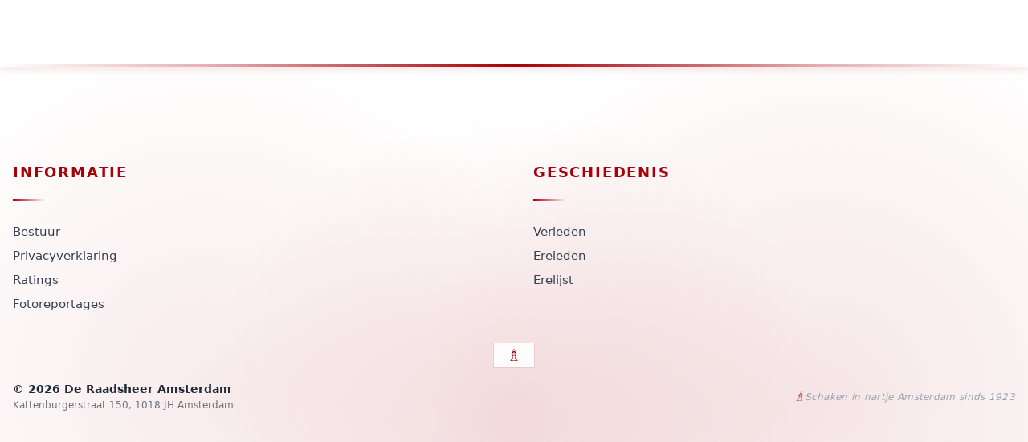

--- FILE ---
content_type: text/html
request_url: https://svderaadsheer.nl/index.php/archief-raadsheer/2015-2016/extern/extern-5e-team
body_size: 319
content:
<!doctype html>
<html lang="en">
  <head>
    <meta charset="UTF-8" />
    <link rel="icon" type="image/gif" href="/favicon.gif" />
    <meta name="viewport" content="width=device-width, initial-scale=1.0" />
    <title>Schaakvereniging De Raadsheer</title>
    <script type="module" crossorigin src="/assets/index-RJAgS5Yc.js"></script>
    <link rel="stylesheet" crossorigin href="/assets/index-Cb1QEqvG.css">
  </head>
  <body>
    <div id="app"></div>
  </body>
</html>


--- FILE ---
content_type: application/javascript
request_url: https://svderaadsheer.nl/assets/index-RJAgS5Yc.js
body_size: 253034
content:
const __vite__mapDeps=(i,m=__vite__mapDeps,d=(m.f||(m.f=["assets/ErelijstView-CRhXlECu.js","assets/ErelijstView-DISUOLjr.css","assets/ZomercompetitiePage-Buz9FFrA.js","assets/PostView-D5r3_q11.js","assets/CompetitiePage-BMWJlGCF.js","assets/RaadsheercupView-OUMmhO0f.js","assets/RapidcompetitieView-DMVYSMiD.js","assets/Extern1-PCxDLG8f.js","assets/Extern2-D8aKyQRn.js","assets/Extern3-CHsSgn1a.js","assets/Extern4-CIXleqb7.js","assets/KattenburgerOpenView-DxUCT-a0.js","assets/KattenburgerOpenStandView-Cuz9q0Mi.js","assets/KattenburgerOpenUitslagenView-Bz76p5gJ.js","assets/OpenRapidView-BSGD4x-2.js","assets/OpenRapidUitslagenView-B2zMf63l.js","assets/CoachingView-BuU2gQMX.js","assets/ArticleDetail-PcilqB1T.js","assets/ArticleDetail-C4tDey7y.css"])))=>i.map(i=>d[i]);
(function(){const t=document.createElement("link").relList;if(t&&t.supports&&t.supports("modulepreload"))return;for(const r of document.querySelectorAll('link[rel="modulepreload"]'))s(r);new MutationObserver(r=>{for(const i of r)if(i.type==="childList")for(const o of i.addedNodes)o.tagName==="LINK"&&o.rel==="modulepreload"&&s(o)}).observe(document,{childList:!0,subtree:!0});function n(r){const i={};return r.integrity&&(i.integrity=r.integrity),r.referrerPolicy&&(i.referrerPolicy=r.referrerPolicy),r.crossOrigin==="use-credentials"?i.credentials="include":r.crossOrigin==="anonymous"?i.credentials="omit":i.credentials="same-origin",i}function s(r){if(r.ep)return;r.ep=!0;const i=n(r);fetch(r.href,i)}})();/**
* @vue/shared v3.5.11
* (c) 2018-present Yuxi (Evan) You and Vue contributors
* @license MIT
**//*! #__NO_SIDE_EFFECTS__ */function tr(e){const t=Object.create(null);for(const n of e.split(","))t[n]=1;return n=>n in t}const De={},_n=[],Tt=()=>{},Ac=()=>!1,Ns=e=>e.charCodeAt(0)===111&&e.charCodeAt(1)===110&&(e.charCodeAt(2)>122||e.charCodeAt(2)<97),nr=e=>e.startsWith("onUpdate:"),je=Object.assign,sr=(e,t)=>{const n=e.indexOf(t);n>-1&&e.splice(n,1)},Oc=Object.prototype.hasOwnProperty,ge=(e,t)=>Oc.call(e,t),Q=Array.isArray,wn=e=>rs(e)==="[object Map]",Bs=e=>rs(e)==="[object Set]",Lr=e=>rs(e)==="[object Date]",ie=e=>typeof e=="function",Le=e=>typeof e=="string",Ct=e=>typeof e=="symbol",Se=e=>e!==null&&typeof e=="object",al=e=>(Se(e)||ie(e))&&ie(e.then)&&ie(e.catch),cl=Object.prototype.toString,rs=e=>cl.call(e),Mc=e=>rs(e).slice(8,-1),ul=e=>rs(e)==="[object Object]",ir=e=>Le(e)&&e!=="NaN"&&e[0]!=="-"&&""+parseInt(e,10)===e,Wn=tr(",key,ref,ref_for,ref_key,onVnodeBeforeMount,onVnodeMounted,onVnodeBeforeUpdate,onVnodeUpdated,onVnodeBeforeUnmount,onVnodeUnmounted"),Ws=e=>{const t=Object.create(null);return n=>t[n]||(t[n]=e(n))},Rc=/-(\w)/g,ht=Ws(e=>e.replace(Rc,(t,n)=>n?n.toUpperCase():"")),Pc=/\B([A-Z])/g,Kt=Ws(e=>e.replace(Pc,"-$1").toLowerCase()),$s=Ws(e=>e.charAt(0).toUpperCase()+e.slice(1)),ui=Ws(e=>e?`on${$s(e)}`:""),Yt=(e,t)=>!Object.is(e,t),ws=(e,...t)=>{for(let n=0;n<e.length;n++)e[n](...t)},dl=(e,t,n,s=!1)=>{Object.defineProperty(e,t,{configurable:!0,enumerable:!1,writable:s,value:n})},Ri=e=>{const t=parseFloat(e);return isNaN(t)?e:t},Lc=e=>{const t=Le(e)?Number(e):NaN;return isNaN(t)?e:t};let Vr;const fl=()=>Vr||(Vr=typeof globalThis<"u"?globalThis:typeof self<"u"?self:typeof window<"u"?window:typeof global<"u"?global:{});function ze(e){if(Q(e)){const t={};for(let n=0;n<e.length;n++){const s=e[n],r=Le(s)?Fc(s):ze(s);if(r)for(const i in r)t[i]=r[i]}return t}else if(Le(e)||Se(e))return e}const Vc=/;(?![^(]*\))/g,Ic=/:([^]+)/,jc=/\/\*[^]*?\*\//g;function Fc(e){const t={};return e.replace(jc,"").split(Vc).forEach(n=>{if(n){const s=n.split(Ic);s.length>1&&(t[s[0].trim()]=s[1].trim())}}),t}function ke(e){let t="";if(Le(e))t=e;else if(Q(e))for(let n=0;n<e.length;n++){const s=ke(e[n]);s&&(t+=s+" ")}else if(Se(e))for(const n in e)e[n]&&(t+=n+" ");return t.trim()}function Ir(e){if(!e)return null;let{class:t,style:n}=e;return t&&!Le(t)&&(e.class=ke(t)),n&&(e.style=ze(n)),e}const Hc="itemscope,allowfullscreen,formnovalidate,ismap,nomodule,novalidate,readonly",Nc=tr(Hc);function hl(e){return!!e||e===""}function Bc(e,t){if(e.length!==t.length)return!1;let n=!0;for(let s=0;n&&s<e.length;s++)n=Us(e[s],t[s]);return n}function Us(e,t){if(e===t)return!0;let n=Lr(e),s=Lr(t);if(n||s)return n&&s?e.getTime()===t.getTime():!1;if(n=Ct(e),s=Ct(t),n||s)return e===t;if(n=Q(e),s=Q(t),n||s)return n&&s?Bc(e,t):!1;if(n=Se(e),s=Se(t),n||s){if(!n||!s)return!1;const r=Object.keys(e).length,i=Object.keys(t).length;if(r!==i)return!1;for(const o in e){const l=e.hasOwnProperty(o),a=t.hasOwnProperty(o);if(l&&!a||!l&&a||!Us(e[o],t[o]))return!1}}return String(e)===String(t)}function ml(e,t){return e.findIndex(n=>Us(n,t))}const pl=e=>!!(e&&e.__v_isRef===!0),W=e=>Le(e)?e:e==null?"":Q(e)||Se(e)&&(e.toString===cl||!ie(e.toString))?pl(e)?W(e.value):JSON.stringify(e,vl,2):String(e),vl=(e,t)=>pl(t)?vl(e,t.value):wn(t)?{[`Map(${t.size})`]:[...t.entries()].reduce((n,[s,r],i)=>(n[di(s,i)+" =>"]=r,n),{})}:Bs(t)?{[`Set(${t.size})`]:[...t.values()].map(n=>di(n))}:Ct(t)?di(t):Se(t)&&!Q(t)&&!ul(t)?String(t):t,di=(e,t="")=>{var n;return Ct(e)?`Symbol(${(n=e.description)!=null?n:t})`:e};/**
* @vue/reactivity v3.5.11
* (c) 2018-present Yuxi (Evan) You and Vue contributors
* @license MIT
**/let Je;class gl{constructor(t=!1){this.detached=t,this._active=!0,this.effects=[],this.cleanups=[],this._isPaused=!1,this.parent=Je,!t&&Je&&(this.index=(Je.scopes||(Je.scopes=[])).push(this)-1)}get active(){return this._active}pause(){if(this._active){this._isPaused=!0;let t,n;if(this.scopes)for(t=0,n=this.scopes.length;t<n;t++)this.scopes[t].pause();for(t=0,n=this.effects.length;t<n;t++)this.effects[t].pause()}}resume(){if(this._active&&this._isPaused){this._isPaused=!1;let t,n;if(this.scopes)for(t=0,n=this.scopes.length;t<n;t++)this.scopes[t].resume();for(t=0,n=this.effects.length;t<n;t++)this.effects[t].resume()}}run(t){if(this._active){const n=Je;try{return Je=this,t()}finally{Je=n}}}on(){Je=this}off(){Je=this.parent}stop(t){if(this._active){let n,s;for(n=0,s=this.effects.length;n<s;n++)this.effects[n].stop();for(n=0,s=this.cleanups.length;n<s;n++)this.cleanups[n]();if(this.scopes)for(n=0,s=this.scopes.length;n<s;n++)this.scopes[n].stop(!0);if(!this.detached&&this.parent&&!t){const r=this.parent.scopes.pop();r&&r!==this&&(this.parent.scopes[this.index]=r,r.index=this.index)}this.parent=void 0,this._active=!1}}}function yl(e){return new gl(e)}function _l(){return Je}function Wc(e,t=!1){Je&&Je.cleanups.push(e)}let Ce;const fi=new WeakSet;class wl{constructor(t){this.fn=t,this.deps=void 0,this.depsTail=void 0,this.flags=5,this.next=void 0,this.cleanup=void 0,this.scheduler=void 0,Je&&Je.active&&Je.effects.push(this)}pause(){this.flags|=64}resume(){this.flags&64&&(this.flags&=-65,fi.has(this)&&(fi.delete(this),this.trigger()))}notify(){this.flags&2&&!(this.flags&32)||this.flags&8||El(this)}run(){if(!(this.flags&1))return this.fn();this.flags|=2,jr(this),Dl(this);const t=Ce,n=pt;Ce=this,pt=!0;try{return this.fn()}finally{Sl(this),Ce=t,pt=n,this.flags&=-3}}stop(){if(this.flags&1){for(let t=this.deps;t;t=t.nextDep)lr(t);this.deps=this.depsTail=void 0,jr(this),this.onStop&&this.onStop(),this.flags&=-2}}trigger(){this.flags&64?fi.add(this):this.scheduler?this.scheduler():this.runIfDirty()}runIfDirty(){Pi(this)&&this.run()}get dirty(){return Pi(this)}}let bl=0,$n,Un;function El(e,t=!1){if(e.flags|=8,t){e.next=Un,Un=e;return}e.next=$n,$n=e}function rr(){bl++}function or(){if(--bl>0)return;if(Un){let t=Un;for(Un=void 0;t;){const n=t.next;t.next=void 0,t.flags&=-9,t=n}}let e;for(;$n;){let t=$n;for($n=void 0;t;){const n=t.next;if(t.next=void 0,t.flags&=-9,t.flags&1)try{t.trigger()}catch(s){e||(e=s)}t=n}}if(e)throw e}function Dl(e){for(let t=e.deps;t;t=t.nextDep)t.version=-1,t.prevActiveLink=t.dep.activeLink,t.dep.activeLink=t}function Sl(e){let t,n=e.depsTail,s=n;for(;s;){const r=s.prevDep;s.version===-1?(s===n&&(n=r),lr(s),$c(s)):t=s,s.dep.activeLink=s.prevActiveLink,s.prevActiveLink=void 0,s=r}e.deps=t,e.depsTail=n}function Pi(e){for(let t=e.deps;t;t=t.nextDep)if(t.dep.version!==t.version||t.dep.computed&&(Tl(t.dep.computed)||t.dep.version!==t.version))return!0;return!!e._dirty}function Tl(e){if(e.flags&4&&!(e.flags&16)||(e.flags&=-17,e.globalVersion===Jn))return;e.globalVersion=Jn;const t=e.dep;if(e.flags|=2,t.version>0&&!e.isSSR&&e.deps&&!Pi(e)){e.flags&=-3;return}const n=Ce,s=pt;Ce=e,pt=!0;try{Dl(e);const r=e.fn(e._value);(t.version===0||Yt(r,e._value))&&(e._value=r,t.version++)}catch(r){throw t.version++,r}finally{Ce=n,pt=s,Sl(e),e.flags&=-3}}function lr(e,t=!1){const{dep:n,prevSub:s,nextSub:r}=e;if(s&&(s.nextSub=r,e.prevSub=void 0),r&&(r.prevSub=s,e.nextSub=void 0),n.subs===e&&(n.subs=s),!n.subs&&n.computed){n.computed.flags&=-5;for(let i=n.computed.deps;i;i=i.nextDep)lr(i,!0)}!t&&!--n.sc&&n.map&&n.map.delete(n.key)}function $c(e){const{prevDep:t,nextDep:n}=e;t&&(t.nextDep=n,e.prevDep=void 0),n&&(n.prevDep=t,e.nextDep=void 0)}let pt=!0;const Cl=[];function Gt(){Cl.push(pt),pt=!1}function Jt(){const e=Cl.pop();pt=e===void 0?!0:e}function jr(e){const{cleanup:t}=e;if(e.cleanup=void 0,t){const n=Ce;Ce=void 0;try{t()}finally{Ce=n}}}let Jn=0;class Uc{constructor(t,n){this.sub=t,this.dep=n,this.version=n.version,this.nextDep=this.prevDep=this.nextSub=this.prevSub=this.prevActiveLink=void 0}}class ar{constructor(t){this.computed=t,this.version=0,this.activeLink=void 0,this.subs=void 0,this.map=void 0,this.key=void 0,this.sc=0}track(t){if(!Ce||!pt||Ce===this.computed)return;let n=this.activeLink;if(n===void 0||n.sub!==Ce)n=this.activeLink=new Uc(Ce,this),Ce.deps?(n.prevDep=Ce.depsTail,Ce.depsTail.nextDep=n,Ce.depsTail=n):Ce.deps=Ce.depsTail=n,kl(n);else if(n.version===-1&&(n.version=this.version,n.nextDep)){const s=n.nextDep;s.prevDep=n.prevDep,n.prevDep&&(n.prevDep.nextDep=s),n.prevDep=Ce.depsTail,n.nextDep=void 0,Ce.depsTail.nextDep=n,Ce.depsTail=n,Ce.deps===n&&(Ce.deps=s)}return n}trigger(t){this.version++,Jn++,this.notify(t)}notify(t){rr();try{for(let n=this.subs;n;n=n.prevSub)n.sub.notify()&&n.sub.dep.notify()}finally{or()}}}function kl(e){if(e.dep.sc++,e.sub.flags&4){const t=e.dep.computed;if(t&&!e.dep.subs){t.flags|=20;for(let s=t.deps;s;s=s.nextDep)kl(s)}const n=e.dep.subs;n!==e&&(e.prevSub=n,n&&(n.nextSub=e)),e.dep.subs=e}}const As=new WeakMap,ln=Symbol(""),Li=Symbol(""),Qn=Symbol("");function Ke(e,t,n){if(pt&&Ce){let s=As.get(e);s||As.set(e,s=new Map);let r=s.get(n);r||(s.set(n,r=new ar),r.map=s,r.key=n),r.track()}}function Pt(e,t,n,s,r,i){const o=As.get(e);if(!o){Jn++;return}const l=a=>{a&&a.trigger()};if(rr(),t==="clear")o.forEach(l);else{const a=Q(e),c=a&&ir(n);if(a&&n==="length"){const u=Number(s);o.forEach((d,f)=>{(f==="length"||f===Qn||!Ct(f)&&f>=u)&&l(d)})}else switch(n!==void 0&&l(o.get(n)),c&&l(o.get(Qn)),t){case"add":a?c&&l(o.get("length")):(l(o.get(ln)),wn(e)&&l(o.get(Li)));break;case"delete":a||(l(o.get(ln)),wn(e)&&l(o.get(Li)));break;case"set":wn(e)&&l(o.get(ln));break}}or()}function zc(e,t){const n=As.get(e);return n&&n.get(t)}function mn(e){const t=me(e);return t===e?t:(Ke(t,"iterate",Qn),ft(e)?t:t.map(Ue))}function zs(e){return Ke(e=me(e),"iterate",Qn),e}const Yc={__proto__:null,[Symbol.iterator](){return hi(this,Symbol.iterator,Ue)},concat(...e){return mn(this).concat(...e.map(t=>Q(t)?mn(t):t))},entries(){return hi(this,"entries",e=>(e[1]=Ue(e[1]),e))},every(e,t){return kt(this,"every",e,t,void 0,arguments)},filter(e,t){return kt(this,"filter",e,t,n=>n.map(Ue),arguments)},find(e,t){return kt(this,"find",e,t,Ue,arguments)},findIndex(e,t){return kt(this,"findIndex",e,t,void 0,arguments)},findLast(e,t){return kt(this,"findLast",e,t,Ue,arguments)},findLastIndex(e,t){return kt(this,"findLastIndex",e,t,void 0,arguments)},forEach(e,t){return kt(this,"forEach",e,t,void 0,arguments)},includes(...e){return mi(this,"includes",e)},indexOf(...e){return mi(this,"indexOf",e)},join(e){return mn(this).join(e)},lastIndexOf(...e){return mi(this,"lastIndexOf",e)},map(e,t){return kt(this,"map",e,t,void 0,arguments)},pop(){return Ln(this,"pop")},push(...e){return Ln(this,"push",e)},reduce(e,...t){return Fr(this,"reduce",e,t)},reduceRight(e,...t){return Fr(this,"reduceRight",e,t)},shift(){return Ln(this,"shift")},some(e,t){return kt(this,"some",e,t,void 0,arguments)},splice(...e){return Ln(this,"splice",e)},toReversed(){return mn(this).toReversed()},toSorted(e){return mn(this).toSorted(e)},toSpliced(...e){return mn(this).toSpliced(...e)},unshift(...e){return Ln(this,"unshift",e)},values(){return hi(this,"values",Ue)}};function hi(e,t,n){const s=zs(e),r=s[t]();return s!==e&&!ft(e)&&(r._next=r.next,r.next=()=>{const i=r._next();return i.value&&(i.value=n(i.value)),i}),r}const qc=Array.prototype;function kt(e,t,n,s,r,i){const o=zs(e),l=o!==e&&!ft(e),a=o[t];if(a!==qc[t]){const d=a.apply(e,i);return l?Ue(d):d}let c=n;o!==e&&(l?c=function(d,f){return n.call(this,Ue(d),f,e)}:n.length>2&&(c=function(d,f){return n.call(this,d,f,e)}));const u=a.call(o,c,s);return l&&r?r(u):u}function Fr(e,t,n,s){const r=zs(e);let i=n;return r!==e&&(ft(e)?n.length>3&&(i=function(o,l,a){return n.call(this,o,l,a,e)}):i=function(o,l,a){return n.call(this,o,Ue(l),a,e)}),r[t](i,...s)}function mi(e,t,n){const s=me(e);Ke(s,"iterate",Qn);const r=s[t](...n);return(r===-1||r===!1)&&fr(n[0])?(n[0]=me(n[0]),s[t](...n)):r}function Ln(e,t,n=[]){Gt(),rr();const s=me(e)[t].apply(e,n);return or(),Jt(),s}const Kc=tr("__proto__,__v_isRef,__isVue"),xl=new Set(Object.getOwnPropertyNames(Symbol).filter(e=>e!=="arguments"&&e!=="caller").map(e=>Symbol[e]).filter(Ct));function Gc(e){Ct(e)||(e=String(e));const t=me(this);return Ke(t,"has",e),t.hasOwnProperty(e)}class Al{constructor(t=!1,n=!1){this._isReadonly=t,this._isShallow=n}get(t,n,s){const r=this._isReadonly,i=this._isShallow;if(n==="__v_isReactive")return!r;if(n==="__v_isReadonly")return r;if(n==="__v_isShallow")return i;if(n==="__v_raw")return s===(r?i?au:Pl:i?Rl:Ml).get(t)||Object.getPrototypeOf(t)===Object.getPrototypeOf(s)?t:void 0;const o=Q(t);if(!r){let a;if(o&&(a=Yc[n]))return a;if(n==="hasOwnProperty")return Gc}const l=Reflect.get(t,n,Ie(t)?t:s);return(Ct(n)?xl.has(n):Kc(n))||(r||Ke(t,"get",n),i)?l:Ie(l)?o&&ir(n)?l:l.value:Se(l)?r?Vl(l):kn(l):l}}class Ol extends Al{constructor(t=!1){super(!1,t)}set(t,n,s,r){let i=t[n];if(!this._isShallow){const a=dn(i);if(!ft(s)&&!dn(s)&&(i=me(i),s=me(s)),!Q(t)&&Ie(i)&&!Ie(s))return a?!1:(i.value=s,!0)}const o=Q(t)&&ir(n)?Number(n)<t.length:ge(t,n),l=Reflect.set(t,n,s,Ie(t)?t:r);return t===me(r)&&(o?Yt(s,i)&&Pt(t,"set",n,s):Pt(t,"add",n,s)),l}deleteProperty(t,n){const s=ge(t,n);t[n];const r=Reflect.deleteProperty(t,n);return r&&s&&Pt(t,"delete",n,void 0),r}has(t,n){const s=Reflect.has(t,n);return(!Ct(n)||!xl.has(n))&&Ke(t,"has",n),s}ownKeys(t){return Ke(t,"iterate",Q(t)?"length":ln),Reflect.ownKeys(t)}}class Jc extends Al{constructor(t=!1){super(!0,t)}set(t,n){return!0}deleteProperty(t,n){return!0}}const Qc=new Ol,Xc=new Jc,Zc=new Ol(!0);const cr=e=>e,Ys=e=>Reflect.getPrototypeOf(e);function ds(e,t,n=!1,s=!1){e=e.__v_raw;const r=me(e),i=me(t);n||(Yt(t,i)&&Ke(r,"get",t),Ke(r,"get",i));const{has:o}=Ys(r),l=s?cr:n?mr:Ue;if(o.call(r,t))return l(e.get(t));if(o.call(r,i))return l(e.get(i));e!==r&&e.get(t)}function fs(e,t=!1){const n=this.__v_raw,s=me(n),r=me(e);return t||(Yt(e,r)&&Ke(s,"has",e),Ke(s,"has",r)),e===r?n.has(e):n.has(e)||n.has(r)}function hs(e,t=!1){return e=e.__v_raw,!t&&Ke(me(e),"iterate",ln),Reflect.get(e,"size",e)}function Hr(e,t=!1){!t&&!ft(e)&&!dn(e)&&(e=me(e));const n=me(this);return Ys(n).has.call(n,e)||(n.add(e),Pt(n,"add",e,e)),this}function Nr(e,t,n=!1){!n&&!ft(t)&&!dn(t)&&(t=me(t));const s=me(this),{has:r,get:i}=Ys(s);let o=r.call(s,e);o||(e=me(e),o=r.call(s,e));const l=i.call(s,e);return s.set(e,t),o?Yt(t,l)&&Pt(s,"set",e,t):Pt(s,"add",e,t),this}function Br(e){const t=me(this),{has:n,get:s}=Ys(t);let r=n.call(t,e);r||(e=me(e),r=n.call(t,e)),s&&s.call(t,e);const i=t.delete(e);return r&&Pt(t,"delete",e,void 0),i}function Wr(){const e=me(this),t=e.size!==0,n=e.clear();return t&&Pt(e,"clear",void 0,void 0),n}function ms(e,t){return function(s,r){const i=this,o=i.__v_raw,l=me(o),a=t?cr:e?mr:Ue;return!e&&Ke(l,"iterate",ln),o.forEach((c,u)=>s.call(r,a(c),a(u),i))}}function ps(e,t,n){return function(...s){const r=this.__v_raw,i=me(r),o=wn(i),l=e==="entries"||e===Symbol.iterator&&o,a=e==="keys"&&o,c=r[e](...s),u=n?cr:t?mr:Ue;return!t&&Ke(i,"iterate",a?Li:ln),{next(){const{value:d,done:f}=c.next();return f?{value:d,done:f}:{value:l?[u(d[0]),u(d[1])]:u(d),done:f}},[Symbol.iterator](){return this}}}}function Vt(e){return function(...t){return e==="delete"?!1:e==="clear"?void 0:this}}function eu(){const e={get(i){return ds(this,i)},get size(){return hs(this)},has:fs,add:Hr,set:Nr,delete:Br,clear:Wr,forEach:ms(!1,!1)},t={get(i){return ds(this,i,!1,!0)},get size(){return hs(this)},has:fs,add(i){return Hr.call(this,i,!0)},set(i,o){return Nr.call(this,i,o,!0)},delete:Br,clear:Wr,forEach:ms(!1,!0)},n={get(i){return ds(this,i,!0)},get size(){return hs(this,!0)},has(i){return fs.call(this,i,!0)},add:Vt("add"),set:Vt("set"),delete:Vt("delete"),clear:Vt("clear"),forEach:ms(!0,!1)},s={get(i){return ds(this,i,!0,!0)},get size(){return hs(this,!0)},has(i){return fs.call(this,i,!0)},add:Vt("add"),set:Vt("set"),delete:Vt("delete"),clear:Vt("clear"),forEach:ms(!0,!0)};return["keys","values","entries",Symbol.iterator].forEach(i=>{e[i]=ps(i,!1,!1),n[i]=ps(i,!0,!1),t[i]=ps(i,!1,!0),s[i]=ps(i,!0,!0)}),[e,n,t,s]}const[tu,nu,su,iu]=eu();function ur(e,t){const n=t?e?iu:su:e?nu:tu;return(s,r,i)=>r==="__v_isReactive"?!e:r==="__v_isReadonly"?e:r==="__v_raw"?s:Reflect.get(ge(n,r)&&r in s?n:s,r,i)}const ru={get:ur(!1,!1)},ou={get:ur(!1,!0)},lu={get:ur(!0,!1)};const Ml=new WeakMap,Rl=new WeakMap,Pl=new WeakMap,au=new WeakMap;function cu(e){switch(e){case"Object":case"Array":return 1;case"Map":case"Set":case"WeakMap":case"WeakSet":return 2;default:return 0}}function uu(e){return e.__v_skip||!Object.isExtensible(e)?0:cu(Mc(e))}function kn(e){return dn(e)?e:dr(e,!1,Qc,ru,Ml)}function Ll(e){return dr(e,!1,Zc,ou,Rl)}function Vl(e){return dr(e,!0,Xc,lu,Pl)}function dr(e,t,n,s,r){if(!Se(e)||e.__v_raw&&!(t&&e.__v_isReactive))return e;const i=r.get(e);if(i)return i;const o=uu(e);if(o===0)return e;const l=new Proxy(e,o===2?s:n);return r.set(e,l),l}function zt(e){return dn(e)?zt(e.__v_raw):!!(e&&e.__v_isReactive)}function dn(e){return!!(e&&e.__v_isReadonly)}function ft(e){return!!(e&&e.__v_isShallow)}function fr(e){return e?!!e.__v_raw:!1}function me(e){const t=e&&e.__v_raw;return t?me(t):e}function hr(e){return!ge(e,"__v_skip")&&Object.isExtensible(e)&&dl(e,"__v_skip",!0),e}const Ue=e=>Se(e)?kn(e):e,mr=e=>Se(e)?Vl(e):e;function Ie(e){return e?e.__v_isRef===!0:!1}function Ae(e){return Il(e,!1)}function du(e){return Il(e,!0)}function Il(e,t){return Ie(e)?e:new fu(e,t)}class fu{constructor(t,n){this.dep=new ar,this.__v_isRef=!0,this.__v_isShallow=!1,this._rawValue=n?t:me(t),this._value=n?t:Ue(t),this.__v_isShallow=n}get value(){return this.dep.track(),this._value}set value(t){const n=this._rawValue,s=this.__v_isShallow||ft(t)||dn(t);t=s?t:me(t),Yt(t,n)&&(this._rawValue=t,this._value=s?t:Ue(t),this.dep.trigger())}}function B(e){return Ie(e)?e.value:e}const hu={get:(e,t,n)=>t==="__v_raw"?e:B(Reflect.get(e,t,n)),set:(e,t,n,s)=>{const r=e[t];return Ie(r)&&!Ie(n)?(r.value=n,!0):Reflect.set(e,t,n,s)}};function jl(e){return zt(e)?e:new Proxy(e,hu)}function mu(e){const t=Q(e)?new Array(e.length):{};for(const n in e)t[n]=vu(e,n);return t}class pu{constructor(t,n,s){this._object=t,this._key=n,this._defaultValue=s,this.__v_isRef=!0,this._value=void 0}get value(){const t=this._object[this._key];return this._value=t===void 0?this._defaultValue:t}set value(t){this._object[this._key]=t}get dep(){return zc(me(this._object),this._key)}}function vu(e,t,n){const s=e[t];return Ie(s)?s:new pu(e,t,n)}class gu{constructor(t,n,s){this.fn=t,this.setter=n,this._value=void 0,this.dep=new ar(this),this.__v_isRef=!0,this.deps=void 0,this.depsTail=void 0,this.flags=16,this.globalVersion=Jn-1,this.next=void 0,this.effect=this,this.__v_isReadonly=!n,this.isSSR=s}notify(){if(this.flags|=16,!(this.flags&8)&&Ce!==this)return El(this,!0),!0}get value(){const t=this.dep.track();return Tl(this),t&&(t.version=this.dep.version),this._value}set value(t){this.setter&&this.setter(t)}}function yu(e,t,n=!1){let s,r;return ie(e)?s=e:(s=e.get,r=e.set),new gu(s,r,n)}const vs={},Os=new WeakMap;let tn;function _u(e,t=!1,n=tn){if(n){let s=Os.get(n);s||Os.set(n,s=[]),s.push(e)}}function wu(e,t,n=De){const{immediate:s,deep:r,once:i,scheduler:o,augmentJob:l,call:a}=n,c=L=>r?L:ft(L)||r===!1||r===0?Mt(L,1):Mt(L);let u,d,f,p,v=!1,y=!1;if(Ie(e)?(d=()=>e.value,v=ft(e)):zt(e)?(d=()=>c(e),v=!0):Q(e)?(y=!0,v=e.some(L=>zt(L)||ft(L)),d=()=>e.map(L=>{if(Ie(L))return L.value;if(zt(L))return c(L);if(ie(L))return a?a(L,2):L()})):ie(e)?t?d=a?()=>a(e,2):e:d=()=>{if(f){Gt();try{f()}finally{Jt()}}const L=tn;tn=u;try{return a?a(e,3,[p]):e(p)}finally{tn=L}}:d=Tt,t&&r){const L=d,Y=r===!0?1/0:r;d=()=>Mt(L(),Y)}const E=_l(),S=()=>{u.stop(),E&&sr(E.effects,u)};if(i&&t){const L=t;t=(...Y)=>{L(...Y),S()}}let x=y?new Array(e.length).fill(vs):vs;const A=L=>{if(!(!(u.flags&1)||!u.dirty&&!L))if(t){const Y=u.run();if(r||v||(y?Y.some((re,te)=>Yt(re,x[te])):Yt(Y,x))){f&&f();const re=tn;tn=u;try{const te=[Y,x===vs?void 0:y&&x[0]===vs?[]:x,p];a?a(t,3,te):t(...te),x=Y}finally{tn=re}}}else u.run()};return l&&l(A),u=new wl(d),u.scheduler=o?()=>o(A,!1):A,p=L=>_u(L,!1,u),f=u.onStop=()=>{const L=Os.get(u);if(L){if(a)a(L,4);else for(const Y of L)Y();Os.delete(u)}},t?s?A(!0):x=u.run():o?o(A.bind(null,!0),!0):u.run(),S.pause=u.pause.bind(u),S.resume=u.resume.bind(u),S.stop=S,S}function Mt(e,t=1/0,n){if(t<=0||!Se(e)||e.__v_skip||(n=n||new Set,n.has(e)))return e;if(n.add(e),t--,Ie(e))Mt(e.value,t,n);else if(Q(e))for(let s=0;s<e.length;s++)Mt(e[s],t,n);else if(Bs(e)||wn(e))e.forEach(s=>{Mt(s,t,n)});else if(ul(e)){for(const s in e)Mt(e[s],t,n);for(const s of Object.getOwnPropertySymbols(e))Object.prototype.propertyIsEnumerable.call(e,s)&&Mt(e[s],t,n)}return e}/**
* @vue/runtime-core v3.5.11
* (c) 2018-present Yuxi (Evan) You and Vue contributors
* @license MIT
**/function os(e,t,n,s){try{return s?e(...s):e()}catch(r){qs(r,t,n)}}function gt(e,t,n,s){if(ie(e)){const r=os(e,t,n,s);return r&&al(r)&&r.catch(i=>{qs(i,t,n)}),r}if(Q(e)){const r=[];for(let i=0;i<e.length;i++)r.push(gt(e[i],t,n,s));return r}}function qs(e,t,n,s=!0){const r=t?t.vnode:null,{errorHandler:i,throwUnhandledErrorInProduction:o}=t&&t.appContext.config||De;if(t){let l=t.parent;const a=t.proxy,c=`https://vuejs.org/error-reference/#runtime-${n}`;for(;l;){const u=l.ec;if(u){for(let d=0;d<u.length;d++)if(u[d](e,a,c)===!1)return}l=l.parent}if(i){Gt(),os(i,null,10,[e,a,c]),Jt();return}}bu(e,n,r,s,o)}function bu(e,t,n,s=!0,r=!1){if(r)throw e;console.error(e)}const Qe=[];let Dt=-1;const bn=[];let Nt=null,gn=0;const Fl=Promise.resolve();let Ms=null;function ls(e){const t=Ms||Fl;return e?t.then(this?e.bind(this):e):t}function Eu(e){let t=Dt+1,n=Qe.length;for(;t<n;){const s=t+n>>>1,r=Qe[s],i=Xn(r);i<e||i===e&&r.flags&2?t=s+1:n=s}return t}function pr(e){if(!(e.flags&1)){const t=Xn(e),n=Qe[Qe.length-1];!n||!(e.flags&2)&&t>=Xn(n)?Qe.push(e):Qe.splice(Eu(t),0,e),e.flags|=1,Hl()}}function Hl(){Ms||(Ms=Fl.then(Bl))}function Du(e){Q(e)?bn.push(...e):Nt&&e.id===-1?Nt.splice(gn+1,0,e):e.flags&1||(bn.push(e),e.flags|=1),Hl()}function $r(e,t,n=Dt+1){for(;n<Qe.length;n++){const s=Qe[n];if(s&&s.flags&2){if(e&&s.id!==e.uid)continue;Qe.splice(n,1),n--,s.flags&4&&(s.flags&=-2),s(),s.flags&4||(s.flags&=-2)}}}function Nl(e){if(bn.length){const t=[...new Set(bn)].sort((n,s)=>Xn(n)-Xn(s));if(bn.length=0,Nt){Nt.push(...t);return}for(Nt=t,gn=0;gn<Nt.length;gn++){const n=Nt[gn];n.flags&4&&(n.flags&=-2),n.flags&8||n(),n.flags&=-2}Nt=null,gn=0}}const Xn=e=>e.id==null?e.flags&2?-1:1/0:e.id;function Bl(e){try{for(Dt=0;Dt<Qe.length;Dt++){const t=Qe[Dt];t&&!(t.flags&8)&&(t.flags&4&&(t.flags&=-2),os(t,t.i,t.i?15:14),t.flags&4||(t.flags&=-2))}}finally{for(;Dt<Qe.length;Dt++){const t=Qe[Dt];t&&(t.flags&=-2)}Dt=-1,Qe.length=0,Nl(),Ms=null,(Qe.length||bn.length)&&Bl()}}let He=null,Wl=null;function Rs(e){const t=He;return He=e,Wl=e&&e.type.__scopeId||null,t}function Ee(e,t=He,n){if(!t||e._n)return e;const s=(...r)=>{s._d&&Zr(-1);const i=Rs(t);let o;try{o=e(...r)}finally{Rs(i),s._d&&Zr(1)}return o};return s._n=!0,s._c=!0,s._d=!0,s}function gs(e,t){if(He===null)return e;const n=Zs(He),s=e.dirs||(e.dirs=[]);for(let r=0;r<t.length;r++){let[i,o,l,a=De]=t[r];i&&(ie(i)&&(i={mounted:i,updated:i}),i.deep&&Mt(o),s.push({dir:i,instance:n,value:o,oldValue:void 0,arg:l,modifiers:a}))}return e}function Xt(e,t,n,s){const r=e.dirs,i=t&&t.dirs;for(let o=0;o<r.length;o++){const l=r[o];i&&(l.oldValue=i[o].value);let a=l.dir[s];a&&(Gt(),gt(a,n,8,[e.el,l,e,t]),Jt())}}const Su=Symbol("_vte"),$l=e=>e.__isTeleport,Bt=Symbol("_leaveCb"),ys=Symbol("_enterCb");function Ul(){const e={isMounted:!1,isLeaving:!1,isUnmounting:!1,leavingVNodes:new Map};return ct(()=>{e.isMounted=!0}),Xl(()=>{e.isUnmounting=!0}),e}const ut=[Function,Array],zl={mode:String,appear:Boolean,persisted:Boolean,onBeforeEnter:ut,onEnter:ut,onAfterEnter:ut,onEnterCancelled:ut,onBeforeLeave:ut,onLeave:ut,onAfterLeave:ut,onLeaveCancelled:ut,onBeforeAppear:ut,onAppear:ut,onAfterAppear:ut,onAppearCancelled:ut},Yl=e=>{const t=e.subTree;return t.component?Yl(t.component):t},Tu={name:"BaseTransition",props:zl,setup(e,{slots:t}){const n=Da(),s=Ul();return()=>{const r=t.default&&vr(t.default(),!0);if(!r||!r.length)return;const i=ql(r),o=me(e),{mode:l}=o;if(s.isLeaving)return pi(i);const a=Ur(i);if(!a)return pi(i);let c=Zn(a,o,s,n,f=>c=f);a.type!==Xe&&fn(a,c);const u=n.subTree,d=u&&Ur(u);if(d&&d.type!==Xe&&!sn(a,d)&&Yl(n).type!==Xe){const f=Zn(d,o,s,n);if(fn(d,f),l==="out-in"&&a.type!==Xe)return s.isLeaving=!0,f.afterLeave=()=>{s.isLeaving=!1,n.job.flags&8||n.update(),delete f.afterLeave},pi(i);l==="in-out"&&a.type!==Xe&&(f.delayLeave=(p,v,y)=>{const E=Kl(s,d);E[String(d.key)]=d,p[Bt]=()=>{v(),p[Bt]=void 0,delete c.delayedLeave},c.delayedLeave=y})}return i}}};function ql(e){let t=e[0];if(e.length>1){for(const n of e)if(n.type!==Xe){t=n;break}}return t}const Cu=Tu;function Kl(e,t){const{leavingVNodes:n}=e;let s=n.get(t.type);return s||(s=Object.create(null),n.set(t.type,s)),s}function Zn(e,t,n,s,r){const{appear:i,mode:o,persisted:l=!1,onBeforeEnter:a,onEnter:c,onAfterEnter:u,onEnterCancelled:d,onBeforeLeave:f,onLeave:p,onAfterLeave:v,onLeaveCancelled:y,onBeforeAppear:E,onAppear:S,onAfterAppear:x,onAppearCancelled:A}=t,L=String(e.key),Y=Kl(n,e),re=(j,Z)=>{j&&gt(j,s,9,Z)},te=(j,Z)=>{const ae=Z[1];re(j,Z),Q(j)?j.every(q=>q.length<=1)&&ae():j.length<=1&&ae()},X={mode:o,persisted:l,beforeEnter(j){let Z=a;if(!n.isMounted)if(i)Z=E||a;else return;j[Bt]&&j[Bt](!0);const ae=Y[L];ae&&sn(e,ae)&&ae.el[Bt]&&ae.el[Bt](),re(Z,[j])},enter(j){let Z=c,ae=u,q=d;if(!n.isMounted)if(i)Z=S||c,ae=x||u,q=A||d;else return;let fe=!1;const Oe=j[ys]=We=>{fe||(fe=!0,We?re(q,[j]):re(ae,[j]),X.delayedLeave&&X.delayedLeave(),j[ys]=void 0)};Z?te(Z,[j,Oe]):Oe()},leave(j,Z){const ae=String(e.key);if(j[ys]&&j[ys](!0),n.isUnmounting)return Z();re(f,[j]);let q=!1;const fe=j[Bt]=Oe=>{q||(q=!0,Z(),Oe?re(y,[j]):re(v,[j]),j[Bt]=void 0,Y[ae]===e&&delete Y[ae])};Y[ae]=e,p?te(p,[j,fe]):fe()},clone(j){const Z=Zn(j,t,n,s,r);return r&&r(Z),Z}};return X}function pi(e){if(Ks(e))return e=qt(e),e.children=null,e}function Ur(e){if(!Ks(e))return $l(e.type)&&e.children?ql(e.children):e;const{shapeFlag:t,children:n}=e;if(n){if(t&16)return n[0];if(t&32&&ie(n.default))return n.default()}}function fn(e,t){e.shapeFlag&6&&e.component?(e.transition=t,fn(e.component.subTree,t)):e.shapeFlag&128?(e.ssContent.transition=t.clone(e.ssContent),e.ssFallback.transition=t.clone(e.ssFallback)):e.transition=t}function vr(e,t=!1,n){let s=[],r=0;for(let i=0;i<e.length;i++){let o=e[i];const l=n==null?o.key:String(n)+String(o.key!=null?o.key:i);o.type===le?(o.patchFlag&128&&r++,s=s.concat(vr(o.children,t,l))):(t||o.type!==Xe)&&s.push(l!=null?qt(o,{key:l}):o)}if(r>1)for(let i=0;i<s.length;i++)s[i].patchFlag=-2;return s}/*! #__NO_SIDE_EFFECTS__ */function gr(e,t){return ie(e)?je({name:e.name},t,{setup:e}):e}function Gl(e){e.ids=[e.ids[0]+e.ids[2]+++"-",0,0]}function Vi(e,t,n,s,r=!1){if(Q(e)){e.forEach((v,y)=>Vi(v,t&&(Q(t)?t[y]:t),n,s,r));return}if(En(s)&&!r)return;const i=s.shapeFlag&4?Zs(s.component):s.el,o=r?null:i,{i:l,r:a}=e,c=t&&t.r,u=l.refs===De?l.refs={}:l.refs,d=l.setupState,f=me(d),p=d===De?()=>!1:v=>ge(f,v);if(c!=null&&c!==a&&(Le(c)?(u[c]=null,p(c)&&(d[c]=null)):Ie(c)&&(c.value=null)),ie(a))os(a,l,12,[o,u]);else{const v=Le(a),y=Ie(a);if(v||y){const E=()=>{if(e.f){const S=v?p(a)?d[a]:u[a]:a.value;r?Q(S)&&sr(S,i):Q(S)?S.includes(i)||S.push(i):v?(u[a]=[i],p(a)&&(d[a]=u[a])):(a.value=[i],e.k&&(u[e.k]=a.value))}else v?(u[a]=o,p(a)&&(d[a]=o)):y&&(a.value=o,e.k&&(u[e.k]=o))};o?(E.id=-1,lt(E,n)):E()}}}const En=e=>!!e.type.__asyncLoader,Ks=e=>e.type.__isKeepAlive;function ku(e,t){Jl(e,"a",t)}function xu(e,t){Jl(e,"da",t)}function Jl(e,t,n=Be){const s=e.__wdc||(e.__wdc=()=>{let r=n;for(;r;){if(r.isDeactivated)return;r=r.parent}return e()});if(Gs(t,s,n),n){let r=n.parent;for(;r&&r.parent;)Ks(r.parent.vnode)&&Au(s,t,n,r),r=r.parent}}function Au(e,t,n,s){const r=Gs(t,e,s,!0);Zl(()=>{sr(s[t],r)},n)}function Gs(e,t,n=Be,s=!1){if(n){const r=n[e]||(n[e]=[]),i=t.__weh||(t.__weh=(...o)=>{Gt();const l=as(n),a=gt(t,n,e,o);return l(),Jt(),a});return s?r.unshift(i):r.push(i),i}}const Lt=e=>(t,n=Be)=>{(!Xs||e==="sp")&&Gs(e,(...s)=>t(...s),n)},Ou=Lt("bm"),ct=Lt("m"),Mu=Lt("bu"),Ql=Lt("u"),Xl=Lt("bum"),Zl=Lt("um"),Ru=Lt("sp"),Pu=Lt("rtg"),Lu=Lt("rtc");function Vu(e,t=Be){Gs("ec",e,t)}const ea="components";function Ut(e,t){return na(ea,e,!0,t)||e}const ta=Symbol.for("v-ndc");function Iu(e){return Le(e)?na(ea,e,!1)||e:e||ta}function na(e,t,n=!0,s=!1){const r=He||Be;if(r){const i=r.type;{const l=Dd(i,!1);if(l&&(l===t||l===ht(t)||l===$s(ht(t))))return i}const o=zr(r[e]||i[e],t)||zr(r.appContext[e],t);return!o&&s?i:o}}function zr(e,t){return e&&(e[t]||e[ht(t)]||e[$s(ht(t))])}function Ve(e,t,n,s){let r;const i=n,o=Q(e);if(o||Le(e)){const l=o&&zt(e);let a=!1;l&&(a=!ft(e),e=zs(e)),r=new Array(e.length);for(let c=0,u=e.length;c<u;c++)r[c]=t(a?Ue(e[c]):e[c],c,void 0,i)}else if(typeof e=="number"){r=new Array(e);for(let l=0;l<e;l++)r[l]=t(l+1,l,void 0,i)}else if(Se(e))if(e[Symbol.iterator])r=Array.from(e,(l,a)=>t(l,a,void 0,i));else{const l=Object.keys(e);r=new Array(l.length);for(let a=0,c=l.length;a<c;a++){const u=l[a];r[a]=t(e[u],u,a,i)}}else r=[];return r}function Ii(e,t){for(let n=0;n<t.length;n++){const s=t[n];if(Q(s))for(let r=0;r<s.length;r++)e[s[r].name]=s[r].fn;else s&&(e[s.name]=s.key?(...r)=>{const i=s.fn(...r);return i&&(i.key=s.key),i}:s.fn)}return e}function pe(e,t,n={},s,r){if(He.ce||He.parent&&En(He.parent)&&He.parent.ce)return t!=="default"&&(n.name=t),g(),qe(le,null,[de("slot",n,s&&s())],64);let i=e[t];i&&i._c&&(i._d=!1),g();const o=i&&sa(i(n)),l=qe(le,{key:(n.key||o&&o.key||`_${t}`)+(!o&&s?"_fb":"")},o||(s?s():[]),o&&e._===1?64:-2);return l.scopeId&&(l.slotScopeIds=[l.scopeId+"-s"]),i&&i._c&&(i._d=!0),l}function sa(e){return e.some(t=>ts(t)?!(t.type===Xe||t.type===le&&!sa(t.children)):!0)?e:null}const ji=e=>e?Sa(e)?Zs(e):ji(e.parent):null,zn=je(Object.create(null),{$:e=>e,$el:e=>e.vnode.el,$data:e=>e.data,$props:e=>e.props,$attrs:e=>e.attrs,$slots:e=>e.slots,$refs:e=>e.refs,$parent:e=>ji(e.parent),$root:e=>ji(e.root),$host:e=>e.ce,$emit:e=>e.emit,$options:e=>yr(e),$forceUpdate:e=>e.f||(e.f=()=>{pr(e.update)}),$nextTick:e=>e.n||(e.n=ls.bind(e.proxy)),$watch:e=>id.bind(e)}),vi=(e,t)=>e!==De&&!e.__isScriptSetup&&ge(e,t),ju={get({_:e},t){if(t==="__v_skip")return!0;const{ctx:n,setupState:s,data:r,props:i,accessCache:o,type:l,appContext:a}=e;let c;if(t[0]!=="$"){const p=o[t];if(p!==void 0)switch(p){case 1:return s[t];case 2:return r[t];case 4:return n[t];case 3:return i[t]}else{if(vi(s,t))return o[t]=1,s[t];if(r!==De&&ge(r,t))return o[t]=2,r[t];if((c=e.propsOptions[0])&&ge(c,t))return o[t]=3,i[t];if(n!==De&&ge(n,t))return o[t]=4,n[t];Fi&&(o[t]=0)}}const u=zn[t];let d,f;if(u)return t==="$attrs"&&Ke(e.attrs,"get",""),u(e);if((d=l.__cssModules)&&(d=d[t]))return d;if(n!==De&&ge(n,t))return o[t]=4,n[t];if(f=a.config.globalProperties,ge(f,t))return f[t]},set({_:e},t,n){const{data:s,setupState:r,ctx:i}=e;return vi(r,t)?(r[t]=n,!0):s!==De&&ge(s,t)?(s[t]=n,!0):ge(e.props,t)||t[0]==="$"&&t.slice(1)in e?!1:(i[t]=n,!0)},has({_:{data:e,setupState:t,accessCache:n,ctx:s,appContext:r,propsOptions:i}},o){let l;return!!n[o]||e!==De&&ge(e,o)||vi(t,o)||(l=i[0])&&ge(l,o)||ge(s,o)||ge(zn,o)||ge(r.config.globalProperties,o)},defineProperty(e,t,n){return n.get!=null?e._.accessCache[t]=0:ge(n,"value")&&this.set(e,t,n.value,null),Reflect.defineProperty(e,t,n)}};function Yr(e){return Q(e)?e.reduce((t,n)=>(t[n]=null,t),{}):e}let Fi=!0;function Fu(e){const t=yr(e),n=e.proxy,s=e.ctx;Fi=!1,t.beforeCreate&&qr(t.beforeCreate,e,"bc");const{data:r,computed:i,methods:o,watch:l,provide:a,inject:c,created:u,beforeMount:d,mounted:f,beforeUpdate:p,updated:v,activated:y,deactivated:E,beforeDestroy:S,beforeUnmount:x,destroyed:A,unmounted:L,render:Y,renderTracked:re,renderTriggered:te,errorCaptured:X,serverPrefetch:j,expose:Z,inheritAttrs:ae,components:q,directives:fe,filters:Oe}=t;if(c&&Hu(c,s,null),o)for(const ne in o){const T=o[ne];ie(T)&&(s[ne]=T.bind(n))}if(r){const ne=r.call(n,n);Se(ne)&&(e.data=kn(ne))}if(Fi=!0,i)for(const ne in i){const T=i[ne],$=ie(T)?T.bind(n,n):ie(T.get)?T.get.bind(n,n):Tt,K=!ie(T)&&ie(T.set)?T.set.bind(n):Tt,ce=xe({get:$,set:K});Object.defineProperty(s,ne,{enumerable:!0,configurable:!0,get:()=>ce.value,set:ue=>ce.value=ue})}if(l)for(const ne in l)ia(l[ne],s,n,ne);if(a){const ne=ie(a)?a.call(n):a;Reflect.ownKeys(ne).forEach(T=>{bs(T,ne[T])})}u&&qr(u,e,"c");function ye(ne,T){Q(T)?T.forEach($=>ne($.bind(n))):T&&ne(T.bind(n))}if(ye(Ou,d),ye(ct,f),ye(Mu,p),ye(Ql,v),ye(ku,y),ye(xu,E),ye(Vu,X),ye(Lu,re),ye(Pu,te),ye(Xl,x),ye(Zl,L),ye(Ru,j),Q(Z))if(Z.length){const ne=e.exposed||(e.exposed={});Z.forEach(T=>{Object.defineProperty(ne,T,{get:()=>n[T],set:$=>n[T]=$})})}else e.exposed||(e.exposed={});Y&&e.render===Tt&&(e.render=Y),ae!=null&&(e.inheritAttrs=ae),q&&(e.components=q),fe&&(e.directives=fe),j&&Gl(e)}function Hu(e,t,n=Tt){Q(e)&&(e=Hi(e));for(const s in e){const r=e[s];let i;Se(r)?"default"in r?i=vt(r.from||s,r.default,!0):i=vt(r.from||s):i=vt(r),Ie(i)?Object.defineProperty(t,s,{enumerable:!0,configurable:!0,get:()=>i.value,set:o=>i.value=o}):t[s]=i}}function qr(e,t,n){gt(Q(e)?e.map(s=>s.bind(t.proxy)):e.bind(t.proxy),t,n)}function ia(e,t,n,s){let r=s.includes(".")?ya(n,s):()=>n[s];if(Le(e)){const i=t[e];ie(i)&&cn(r,i)}else if(ie(e))cn(r,e.bind(n));else if(Se(e))if(Q(e))e.forEach(i=>ia(i,t,n,s));else{const i=ie(e.handler)?e.handler.bind(n):t[e.handler];ie(i)&&cn(r,i,e)}}function yr(e){const t=e.type,{mixins:n,extends:s}=t,{mixins:r,optionsCache:i,config:{optionMergeStrategies:o}}=e.appContext,l=i.get(t);let a;return l?a=l:!r.length&&!n&&!s?a=t:(a={},r.length&&r.forEach(c=>Ps(a,c,o,!0)),Ps(a,t,o)),Se(t)&&i.set(t,a),a}function Ps(e,t,n,s=!1){const{mixins:r,extends:i}=t;i&&Ps(e,i,n,!0),r&&r.forEach(o=>Ps(e,o,n,!0));for(const o in t)if(!(s&&o==="expose")){const l=Nu[o]||n&&n[o];e[o]=l?l(e[o],t[o]):t[o]}return e}const Nu={data:Kr,props:Gr,emits:Gr,methods:Bn,computed:Bn,beforeCreate:Ge,created:Ge,beforeMount:Ge,mounted:Ge,beforeUpdate:Ge,updated:Ge,beforeDestroy:Ge,beforeUnmount:Ge,destroyed:Ge,unmounted:Ge,activated:Ge,deactivated:Ge,errorCaptured:Ge,serverPrefetch:Ge,components:Bn,directives:Bn,watch:Wu,provide:Kr,inject:Bu};function Kr(e,t){return t?e?function(){return je(ie(e)?e.call(this,this):e,ie(t)?t.call(this,this):t)}:t:e}function Bu(e,t){return Bn(Hi(e),Hi(t))}function Hi(e){if(Q(e)){const t={};for(let n=0;n<e.length;n++)t[e[n]]=e[n];return t}return e}function Ge(e,t){return e?[...new Set([].concat(e,t))]:t}function Bn(e,t){return e?je(Object.create(null),e,t):t}function Gr(e,t){return e?Q(e)&&Q(t)?[...new Set([...e,...t])]:je(Object.create(null),Yr(e),Yr(t??{})):t}function Wu(e,t){if(!e)return t;if(!t)return e;const n=je(Object.create(null),e);for(const s in t)n[s]=Ge(e[s],t[s]);return n}function ra(){return{app:null,config:{isNativeTag:Ac,performance:!1,globalProperties:{},optionMergeStrategies:{},errorHandler:void 0,warnHandler:void 0,compilerOptions:{}},mixins:[],components:{},directives:{},provides:Object.create(null),optionsCache:new WeakMap,propsCache:new WeakMap,emitsCache:new WeakMap}}let $u=0;function Uu(e,t){return function(s,r=null){ie(s)||(s=je({},s)),r!=null&&!Se(r)&&(r=null);const i=ra(),o=new WeakSet,l=[];let a=!1;const c=i.app={_uid:$u++,_component:s,_props:r,_container:null,_context:i,_instance:null,version:Td,get config(){return i.config},set config(u){},use(u,...d){return o.has(u)||(u&&ie(u.install)?(o.add(u),u.install(c,...d)):ie(u)&&(o.add(u),u(c,...d))),c},mixin(u){return i.mixins.includes(u)||i.mixins.push(u),c},component(u,d){return d?(i.components[u]=d,c):i.components[u]},directive(u,d){return d?(i.directives[u]=d,c):i.directives[u]},mount(u,d,f){if(!a){const p=c._ceVNode||de(s,r);return p.appContext=i,f===!0?f="svg":f===!1&&(f=void 0),d&&t?t(p,u):e(p,u,f),a=!0,c._container=u,u.__vue_app__=c,Zs(p.component)}},onUnmount(u){l.push(u)},unmount(){a&&(gt(l,c._instance,16),e(null,c._container),delete c._container.__vue_app__)},provide(u,d){return i.provides[u]=d,c},runWithContext(u){const d=an;an=c;try{return u()}finally{an=d}}};return c}}let an=null;function bs(e,t){if(Be){let n=Be.provides;const s=Be.parent&&Be.parent.provides;s===n&&(n=Be.provides=Object.create(s)),n[e]=t}}function vt(e,t,n=!1){const s=Be||He;if(s||an){const r=an?an._context.provides:s?s.parent==null?s.vnode.appContext&&s.vnode.appContext.provides:s.parent.provides:void 0;if(r&&e in r)return r[e];if(arguments.length>1)return n&&ie(t)?t.call(s&&s.proxy):t}}function zu(){return!!(Be||He||an)}const oa={},la=()=>Object.create(oa),aa=e=>Object.getPrototypeOf(e)===oa;function Yu(e,t,n,s=!1){const r={},i=la();e.propsDefaults=Object.create(null),ca(e,t,r,i);for(const o in e.propsOptions[0])o in r||(r[o]=void 0);n?e.props=s?r:Ll(r):e.type.props?e.props=r:e.props=i,e.attrs=i}function qu(e,t,n,s){const{props:r,attrs:i,vnode:{patchFlag:o}}=e,l=me(r),[a]=e.propsOptions;let c=!1;if((s||o>0)&&!(o&16)){if(o&8){const u=e.vnode.dynamicProps;for(let d=0;d<u.length;d++){let f=u[d];if(Js(e.emitsOptions,f))continue;const p=t[f];if(a)if(ge(i,f))p!==i[f]&&(i[f]=p,c=!0);else{const v=ht(f);r[v]=Ni(a,l,v,p,e,!1)}else p!==i[f]&&(i[f]=p,c=!0)}}}else{ca(e,t,r,i)&&(c=!0);let u;for(const d in l)(!t||!ge(t,d)&&((u=Kt(d))===d||!ge(t,u)))&&(a?n&&(n[d]!==void 0||n[u]!==void 0)&&(r[d]=Ni(a,l,d,void 0,e,!0)):delete r[d]);if(i!==l)for(const d in i)(!t||!ge(t,d))&&(delete i[d],c=!0)}c&&Pt(e.attrs,"set","")}function ca(e,t,n,s){const[r,i]=e.propsOptions;let o=!1,l;if(t)for(let a in t){if(Wn(a))continue;const c=t[a];let u;r&&ge(r,u=ht(a))?!i||!i.includes(u)?n[u]=c:(l||(l={}))[u]=c:Js(e.emitsOptions,a)||(!(a in s)||c!==s[a])&&(s[a]=c,o=!0)}if(i){const a=me(n),c=l||De;for(let u=0;u<i.length;u++){const d=i[u];n[d]=Ni(r,a,d,c[d],e,!ge(c,d))}}return o}function Ni(e,t,n,s,r,i){const o=e[n];if(o!=null){const l=ge(o,"default");if(l&&s===void 0){const a=o.default;if(o.type!==Function&&!o.skipFactory&&ie(a)){const{propsDefaults:c}=r;if(n in c)s=c[n];else{const u=as(r);s=c[n]=a.call(null,t),u()}}else s=a;r.ce&&r.ce._setProp(n,s)}o[0]&&(i&&!l?s=!1:o[1]&&(s===""||s===Kt(n))&&(s=!0))}return s}const Ku=new WeakMap;function ua(e,t,n=!1){const s=n?Ku:t.propsCache,r=s.get(e);if(r)return r;const i=e.props,o={},l=[];let a=!1;if(!ie(e)){const u=d=>{a=!0;const[f,p]=ua(d,t,!0);je(o,f),p&&l.push(...p)};!n&&t.mixins.length&&t.mixins.forEach(u),e.extends&&u(e.extends),e.mixins&&e.mixins.forEach(u)}if(!i&&!a)return Se(e)&&s.set(e,_n),_n;if(Q(i))for(let u=0;u<i.length;u++){const d=ht(i[u]);Jr(d)&&(o[d]=De)}else if(i)for(const u in i){const d=ht(u);if(Jr(d)){const f=i[u],p=o[d]=Q(f)||ie(f)?{type:f}:je({},f),v=p.type;let y=!1,E=!0;if(Q(v))for(let S=0;S<v.length;++S){const x=v[S],A=ie(x)&&x.name;if(A==="Boolean"){y=!0;break}else A==="String"&&(E=!1)}else y=ie(v)&&v.name==="Boolean";p[0]=y,p[1]=E,(y||ge(p,"default"))&&l.push(d)}}const c=[o,l];return Se(e)&&s.set(e,c),c}function Jr(e){return e[0]!=="$"&&!Wn(e)}const da=e=>e[0]==="_"||e==="$stable",_r=e=>Q(e)?e.map(St):[St(e)],Gu=(e,t,n)=>{if(t._n)return t;const s=Ee((...r)=>_r(t(...r)),n);return s._c=!1,s},fa=(e,t,n)=>{const s=e._ctx;for(const r in e){if(da(r))continue;const i=e[r];if(ie(i))t[r]=Gu(r,i,s);else if(i!=null){const o=_r(i);t[r]=()=>o}}},ha=(e,t)=>{const n=_r(t);e.slots.default=()=>n},ma=(e,t,n)=>{for(const s in t)(n||s!=="_")&&(e[s]=t[s])},Ju=(e,t,n)=>{const s=e.slots=la();if(e.vnode.shapeFlag&32){const r=t._;r?(ma(s,t,n),n&&dl(s,"_",r,!0)):fa(t,s)}else t&&ha(e,t)},Qu=(e,t,n)=>{const{vnode:s,slots:r}=e;let i=!0,o=De;if(s.shapeFlag&32){const l=t._;l?n&&l===1?i=!1:ma(r,t,n):(i=!t.$stable,fa(t,r)),o=t}else t&&(ha(e,t),o={default:1});if(i)for(const l in r)!da(l)&&o[l]==null&&delete r[l]},lt=dd;function Xu(e){return Zu(e)}function Zu(e,t){const n=fl();n.__VUE__=!0;const{insert:s,remove:r,patchProp:i,createElement:o,createText:l,createComment:a,setText:c,setElementText:u,parentNode:d,nextSibling:f,setScopeId:p=Tt,insertStaticContent:v}=e,y=(h,m,b,O=null,C=null,M=null,F=void 0,I=null,V=!!m.dynamicChildren)=>{if(h===m)return;h&&!sn(h,m)&&(O=k(h),ue(h,C,M,!0),h=null),m.patchFlag===-2&&(V=!1,m.dynamicChildren=null);const{type:R,ref:ee,shapeFlag:z}=m;switch(R){case Qs:E(h,m,b,O);break;case Xe:S(h,m,b,O);break;case Es:h==null&&x(m,b,O,F);break;case le:q(h,m,b,O,C,M,F,I,V);break;default:z&1?Y(h,m,b,O,C,M,F,I,V):z&6?fe(h,m,b,O,C,M,F,I,V):(z&64||z&128)&&R.process(h,m,b,O,C,M,F,I,V,G)}ee!=null&&C&&Vi(ee,h&&h.ref,M,m||h,!m)},E=(h,m,b,O)=>{if(h==null)s(m.el=l(m.children),b,O);else{const C=m.el=h.el;m.children!==h.children&&c(C,m.children)}},S=(h,m,b,O)=>{h==null?s(m.el=a(m.children||""),b,O):m.el=h.el},x=(h,m,b,O)=>{[h.el,h.anchor]=v(h.children,m,b,O,h.el,h.anchor)},A=({el:h,anchor:m},b,O)=>{let C;for(;h&&h!==m;)C=f(h),s(h,b,O),h=C;s(m,b,O)},L=({el:h,anchor:m})=>{let b;for(;h&&h!==m;)b=f(h),r(h),h=b;r(m)},Y=(h,m,b,O,C,M,F,I,V)=>{m.type==="svg"?F="svg":m.type==="math"&&(F="mathml"),h==null?re(m,b,O,C,M,F,I,V):j(h,m,C,M,F,I,V)},re=(h,m,b,O,C,M,F,I)=>{let V,R;const{props:ee,shapeFlag:z,transition:J,dirs:se}=h;if(V=h.el=o(h.type,M,ee&&ee.is,ee),z&8?u(V,h.children):z&16&&X(h.children,V,null,O,C,gi(h,M),F,I),se&&Xt(h,null,O,"created"),te(V,h,h.scopeId,F,O),ee){for(const Te in ee)Te!=="value"&&!Wn(Te)&&i(V,Te,null,ee[Te],M,O);"value"in ee&&i(V,"value",null,ee.value,M),(R=ee.onVnodeBeforeMount)&&bt(R,O,h)}se&&Xt(h,null,O,"beforeMount");const he=ed(C,J);he&&J.beforeEnter(V),s(V,m,b),((R=ee&&ee.onVnodeMounted)||he||se)&&lt(()=>{R&&bt(R,O,h),he&&J.enter(V),se&&Xt(h,null,O,"mounted")},C)},te=(h,m,b,O,C)=>{if(b&&p(h,b),O)for(let M=0;M<O.length;M++)p(h,O[M]);if(C){let M=C.subTree;if(m===M||wa(M.type)&&(M.ssContent===m||M.ssFallback===m)){const F=C.vnode;te(h,F,F.scopeId,F.slotScopeIds,C.parent)}}},X=(h,m,b,O,C,M,F,I,V=0)=>{for(let R=V;R<h.length;R++){const ee=h[R]=I?Wt(h[R]):St(h[R]);y(null,ee,m,b,O,C,M,F,I)}},j=(h,m,b,O,C,M,F)=>{const I=m.el=h.el;let{patchFlag:V,dynamicChildren:R,dirs:ee}=m;V|=h.patchFlag&16;const z=h.props||De,J=m.props||De;let se;if(b&&Zt(b,!1),(se=J.onVnodeBeforeUpdate)&&bt(se,b,m,h),ee&&Xt(m,h,b,"beforeUpdate"),b&&Zt(b,!0),(z.innerHTML&&J.innerHTML==null||z.textContent&&J.textContent==null)&&u(I,""),R?Z(h.dynamicChildren,R,I,b,O,gi(m,C),M):F||T(h,m,I,null,b,O,gi(m,C),M,!1),V>0){if(V&16)ae(I,z,J,b,C);else if(V&2&&z.class!==J.class&&i(I,"class",null,J.class,C),V&4&&i(I,"style",z.style,J.style,C),V&8){const he=m.dynamicProps;for(let Te=0;Te<he.length;Te++){const be=he[Te],it=z[be],$e=J[be];($e!==it||be==="value")&&i(I,be,it,$e,C,b)}}V&1&&h.children!==m.children&&u(I,m.children)}else!F&&R==null&&ae(I,z,J,b,C);((se=J.onVnodeUpdated)||ee)&&lt(()=>{se&&bt(se,b,m,h),ee&&Xt(m,h,b,"updated")},O)},Z=(h,m,b,O,C,M,F)=>{for(let I=0;I<m.length;I++){const V=h[I],R=m[I],ee=V.el&&(V.type===le||!sn(V,R)||V.shapeFlag&70)?d(V.el):b;y(V,R,ee,null,O,C,M,F,!0)}},ae=(h,m,b,O,C)=>{if(m!==b){if(m!==De)for(const M in m)!Wn(M)&&!(M in b)&&i(h,M,m[M],null,C,O);for(const M in b){if(Wn(M))continue;const F=b[M],I=m[M];F!==I&&M!=="value"&&i(h,M,I,F,C,O)}"value"in b&&i(h,"value",m.value,b.value,C)}},q=(h,m,b,O,C,M,F,I,V)=>{const R=m.el=h?h.el:l(""),ee=m.anchor=h?h.anchor:l("");let{patchFlag:z,dynamicChildren:J,slotScopeIds:se}=m;se&&(I=I?I.concat(se):se),h==null?(s(R,b,O),s(ee,b,O),X(m.children||[],b,ee,C,M,F,I,V)):z>0&&z&64&&J&&h.dynamicChildren?(Z(h.dynamicChildren,J,b,C,M,F,I),(m.key!=null||C&&m===C.subTree)&&pa(h,m,!0)):T(h,m,b,ee,C,M,F,I,V)},fe=(h,m,b,O,C,M,F,I,V)=>{m.slotScopeIds=I,h==null?m.shapeFlag&512?C.ctx.activate(m,b,O,F,V):Oe(m,b,O,C,M,F,V):We(h,m,V)},Oe=(h,m,b,O,C,M,F)=>{const I=h.component=yd(h,O,C);if(Ks(h)&&(I.ctx.renderer=G),_d(I,!1,F),I.asyncDep){if(C&&C.registerDep(I,ye,F),!h.el){const V=I.subTree=de(Xe);S(null,V,m,b)}}else ye(I,h,m,b,C,M,F)},We=(h,m,b)=>{const O=m.component=h.component;if(cd(h,m,b))if(O.asyncDep&&!O.asyncResolved){ne(O,m,b);return}else O.next=m,O.update();else m.el=h.el,O.vnode=m},ye=(h,m,b,O,C,M,F)=>{const I=()=>{if(h.isMounted){let{next:z,bu:J,u:se,parent:he,vnode:Te}=h;{const rt=va(h);if(rt){z&&(z.el=Te.el,ne(h,z,F)),rt.asyncDep.then(()=>{h.isUnmounted||I()});return}}let be=z,it;Zt(h,!1),z?(z.el=Te.el,ne(h,z,F)):z=Te,J&&ws(J),(it=z.props&&z.props.onVnodeBeforeUpdate)&&bt(it,he,z,Te),Zt(h,!0);const $e=yi(h),mt=h.subTree;h.subTree=$e,y(mt,$e,d(mt.el),k(mt),h,C,M),z.el=$e.el,be===null&&ud(h,$e.el),se&&lt(se,C),(it=z.props&&z.props.onVnodeUpdated)&&lt(()=>bt(it,he,z,Te),C)}else{let z;const{el:J,props:se}=m,{bm:he,m:Te,parent:be,root:it,type:$e}=h,mt=En(m);if(Zt(h,!1),he&&ws(he),!mt&&(z=se&&se.onVnodeBeforeMount)&&bt(z,be,m),Zt(h,!0),J&&Me){const rt=()=>{h.subTree=yi(h),Me(J,h.subTree,h,C,null)};mt&&$e.__asyncHydrate?$e.__asyncHydrate(J,h,rt):rt()}else{it.ce&&it.ce._injectChildStyle($e);const rt=h.subTree=yi(h);y(null,rt,b,O,h,C,M),m.el=rt.el}if(Te&&lt(Te,C),!mt&&(z=se&&se.onVnodeMounted)){const rt=m;lt(()=>bt(z,be,rt),C)}(m.shapeFlag&256||be&&En(be.vnode)&&be.vnode.shapeFlag&256)&&h.a&&lt(h.a,C),h.isMounted=!0,m=b=O=null}};h.scope.on();const V=h.effect=new wl(I);h.scope.off();const R=h.update=V.run.bind(V),ee=h.job=V.runIfDirty.bind(V);ee.i=h,ee.id=h.uid,V.scheduler=()=>pr(ee),Zt(h,!0),R()},ne=(h,m,b)=>{m.component=h;const O=h.vnode.props;h.vnode=m,h.next=null,qu(h,m.props,O,b),Qu(h,m.children,b),Gt(),$r(h),Jt()},T=(h,m,b,O,C,M,F,I,V=!1)=>{const R=h&&h.children,ee=h?h.shapeFlag:0,z=m.children,{patchFlag:J,shapeFlag:se}=m;if(J>0){if(J&128){K(R,z,b,O,C,M,F,I,V);return}else if(J&256){$(R,z,b,O,C,M,F,I,V);return}}se&8?(ee&16&&_e(R,C,M),z!==R&&u(b,z)):ee&16?se&16?K(R,z,b,O,C,M,F,I,V):_e(R,C,M,!0):(ee&8&&u(b,""),se&16&&X(z,b,O,C,M,F,I,V))},$=(h,m,b,O,C,M,F,I,V)=>{h=h||_n,m=m||_n;const R=h.length,ee=m.length,z=Math.min(R,ee);let J;for(J=0;J<z;J++){const se=m[J]=V?Wt(m[J]):St(m[J]);y(h[J],se,b,null,C,M,F,I,V)}R>ee?_e(h,C,M,!0,!1,z):X(m,b,O,C,M,F,I,V,z)},K=(h,m,b,O,C,M,F,I,V)=>{let R=0;const ee=m.length;let z=h.length-1,J=ee-1;for(;R<=z&&R<=J;){const se=h[R],he=m[R]=V?Wt(m[R]):St(m[R]);if(sn(se,he))y(se,he,b,null,C,M,F,I,V);else break;R++}for(;R<=z&&R<=J;){const se=h[z],he=m[J]=V?Wt(m[J]):St(m[J]);if(sn(se,he))y(se,he,b,null,C,M,F,I,V);else break;z--,J--}if(R>z){if(R<=J){const se=J+1,he=se<ee?m[se].el:O;for(;R<=J;)y(null,m[R]=V?Wt(m[R]):St(m[R]),b,he,C,M,F,I,V),R++}}else if(R>J)for(;R<=z;)ue(h[R],C,M,!0),R++;else{const se=R,he=R,Te=new Map;for(R=he;R<=J;R++){const ot=m[R]=V?Wt(m[R]):St(m[R]);ot.key!=null&&Te.set(ot.key,R)}let be,it=0;const $e=J-he+1;let mt=!1,rt=0;const Pn=new Array($e);for(R=0;R<$e;R++)Pn[R]=0;for(R=se;R<=z;R++){const ot=h[R];if(it>=$e){ue(ot,C,M,!0);continue}let wt;if(ot.key!=null)wt=Te.get(ot.key);else for(be=he;be<=J;be++)if(Pn[be-he]===0&&sn(ot,m[be])){wt=be;break}wt===void 0?ue(ot,C,M,!0):(Pn[wt-he]=R+1,wt>=rt?rt=wt:mt=!0,y(ot,m[wt],b,null,C,M,F,I,V),it++)}const Rr=mt?td(Pn):_n;for(be=Rr.length-1,R=$e-1;R>=0;R--){const ot=he+R,wt=m[ot],Pr=ot+1<ee?m[ot+1].el:O;Pn[R]===0?y(null,wt,b,Pr,C,M,F,I,V):mt&&(be<0||R!==Rr[be]?ce(wt,b,Pr,2):be--)}}},ce=(h,m,b,O,C=null)=>{const{el:M,type:F,transition:I,children:V,shapeFlag:R}=h;if(R&6){ce(h.component.subTree,m,b,O);return}if(R&128){h.suspense.move(m,b,O);return}if(R&64){F.move(h,m,b,G);return}if(F===le){s(M,m,b);for(let z=0;z<V.length;z++)ce(V[z],m,b,O);s(h.anchor,m,b);return}if(F===Es){A(h,m,b);return}if(O!==2&&R&1&&I)if(O===0)I.beforeEnter(M),s(M,m,b),lt(()=>I.enter(M),C);else{const{leave:z,delayLeave:J,afterLeave:se}=I,he=()=>s(M,m,b),Te=()=>{z(M,()=>{he(),se&&se()})};J?J(M,he,Te):Te()}else s(M,m,b)},ue=(h,m,b,O=!1,C=!1)=>{const{type:M,props:F,ref:I,children:V,dynamicChildren:R,shapeFlag:ee,patchFlag:z,dirs:J,cacheIndex:se}=h;if(z===-2&&(C=!1),I!=null&&Vi(I,null,b,h,!0),se!=null&&(m.renderCache[se]=void 0),ee&256){m.ctx.deactivate(h);return}const he=ee&1&&J,Te=!En(h);let be;if(Te&&(be=F&&F.onVnodeBeforeUnmount)&&bt(be,m,h),ee&6)Qt(h.component,b,O);else{if(ee&128){h.suspense.unmount(b,O);return}he&&Xt(h,null,m,"beforeUnmount"),ee&64?h.type.remove(h,m,b,G,O):R&&!R.hasOnce&&(M!==le||z>0&&z&64)?_e(R,m,b,!1,!0):(M===le&&z&384||!C&&ee&16)&&_e(V,m,b),O&&Ze(h)}(Te&&(be=F&&F.onVnodeUnmounted)||he)&&lt(()=>{be&&bt(be,m,h),he&&Xt(h,null,m,"unmounted")},b)},Ze=h=>{const{type:m,el:b,anchor:O,transition:C}=h;if(m===le){st(b,O);return}if(m===Es){L(h);return}const M=()=>{r(b),C&&!C.persisted&&C.afterLeave&&C.afterLeave()};if(h.shapeFlag&1&&C&&!C.persisted){const{leave:F,delayLeave:I}=C,V=()=>F(b,M);I?I(h.el,M,V):V()}else M()},st=(h,m)=>{let b;for(;h!==m;)b=f(h),r(h),h=b;r(m)},Qt=(h,m,b)=>{const{bum:O,scope:C,job:M,subTree:F,um:I,m:V,a:R}=h;Qr(V),Qr(R),O&&ws(O),C.stop(),M&&(M.flags|=8,ue(F,h,m,b)),I&&lt(I,m),lt(()=>{h.isUnmounted=!0},m),m&&m.pendingBranch&&!m.isUnmounted&&h.asyncDep&&!h.asyncResolved&&h.suspenseId===m.pendingId&&(m.deps--,m.deps===0&&m.resolve())},_e=(h,m,b,O=!1,C=!1,M=0)=>{for(let F=M;F<h.length;F++)ue(h[F],m,b,O,C)},k=h=>{if(h.shapeFlag&6)return k(h.component.subTree);if(h.shapeFlag&128)return h.suspense.next();const m=f(h.anchor||h.el),b=m&&m[Su];return b?f(b):m};let U=!1;const N=(h,m,b)=>{h==null?m._vnode&&ue(m._vnode,null,null,!0):y(m._vnode||null,h,m,null,null,null,b),m._vnode=h,U||(U=!0,$r(),Nl(),U=!1)},G={p:y,um:ue,m:ce,r:Ze,mt:Oe,mc:X,pc:T,pbc:Z,n:k,o:e};let we,Me;return{render:N,hydrate:we,createApp:Uu(N,we)}}function gi({type:e,props:t},n){return n==="svg"&&e==="foreignObject"||n==="mathml"&&e==="annotation-xml"&&t&&t.encoding&&t.encoding.includes("html")?void 0:n}function Zt({effect:e,job:t},n){n?(e.flags|=32,t.flags|=4):(e.flags&=-33,t.flags&=-5)}function ed(e,t){return(!e||e&&!e.pendingBranch)&&t&&!t.persisted}function pa(e,t,n=!1){const s=e.children,r=t.children;if(Q(s)&&Q(r))for(let i=0;i<s.length;i++){const o=s[i];let l=r[i];l.shapeFlag&1&&!l.dynamicChildren&&((l.patchFlag<=0||l.patchFlag===32)&&(l=r[i]=Wt(r[i]),l.el=o.el),!n&&l.patchFlag!==-2&&pa(o,l)),l.type===Qs&&(l.el=o.el)}}function td(e){const t=e.slice(),n=[0];let s,r,i,o,l;const a=e.length;for(s=0;s<a;s++){const c=e[s];if(c!==0){if(r=n[n.length-1],e[r]<c){t[s]=r,n.push(s);continue}for(i=0,o=n.length-1;i<o;)l=i+o>>1,e[n[l]]<c?i=l+1:o=l;c<e[n[i]]&&(i>0&&(t[s]=n[i-1]),n[i]=s)}}for(i=n.length,o=n[i-1];i-- >0;)n[i]=o,o=t[o];return n}function va(e){const t=e.subTree.component;if(t)return t.asyncDep&&!t.asyncResolved?t:va(t)}function Qr(e){if(e)for(let t=0;t<e.length;t++)e[t].flags|=8}const nd=Symbol.for("v-scx"),sd=()=>vt(nd);function cn(e,t,n){return ga(e,t,n)}function ga(e,t,n=De){const{immediate:s,deep:r,flush:i,once:o}=n,l=je({},n);let a;if(Xs)if(i==="sync"){const f=sd();a=f.__watcherHandles||(f.__watcherHandles=[])}else if(!t||s)l.once=!0;else{const f=()=>{};return f.stop=Tt,f.resume=Tt,f.pause=Tt,f}const c=Be;l.call=(f,p,v)=>gt(f,c,p,v);let u=!1;i==="post"?l.scheduler=f=>{lt(f,c&&c.suspense)}:i!=="sync"&&(u=!0,l.scheduler=(f,p)=>{p?f():pr(f)}),l.augmentJob=f=>{t&&(f.flags|=4),u&&(f.flags|=2,c&&(f.id=c.uid,f.i=c))};const d=wu(e,t,l);return a&&a.push(d),d}function id(e,t,n){const s=this.proxy,r=Le(e)?e.includes(".")?ya(s,e):()=>s[e]:e.bind(s,s);let i;ie(t)?i=t:(i=t.handler,n=t);const o=as(this),l=ga(r,i.bind(s),n);return o(),l}function ya(e,t){const n=t.split(".");return()=>{let s=e;for(let r=0;r<n.length&&s;r++)s=s[n[r]];return s}}const rd=(e,t)=>t==="modelValue"||t==="model-value"?e.modelModifiers:e[`${t}Modifiers`]||e[`${ht(t)}Modifiers`]||e[`${Kt(t)}Modifiers`];function od(e,t,...n){if(e.isUnmounted)return;const s=e.vnode.props||De;let r=n;const i=t.startsWith("update:"),o=i&&rd(s,t.slice(7));o&&(o.trim&&(r=n.map(u=>Le(u)?u.trim():u)),o.number&&(r=n.map(Ri)));let l,a=s[l=ui(t)]||s[l=ui(ht(t))];!a&&i&&(a=s[l=ui(Kt(t))]),a&&gt(a,e,6,r);const c=s[l+"Once"];if(c){if(!e.emitted)e.emitted={};else if(e.emitted[l])return;e.emitted[l]=!0,gt(c,e,6,r)}}function _a(e,t,n=!1){const s=t.emitsCache,r=s.get(e);if(r!==void 0)return r;const i=e.emits;let o={},l=!1;if(!ie(e)){const a=c=>{const u=_a(c,t,!0);u&&(l=!0,je(o,u))};!n&&t.mixins.length&&t.mixins.forEach(a),e.extends&&a(e.extends),e.mixins&&e.mixins.forEach(a)}return!i&&!l?(Se(e)&&s.set(e,null),null):(Q(i)?i.forEach(a=>o[a]=null):je(o,i),Se(e)&&s.set(e,o),o)}function Js(e,t){return!e||!Ns(t)?!1:(t=t.slice(2).replace(/Once$/,""),ge(e,t[0].toLowerCase()+t.slice(1))||ge(e,Kt(t))||ge(e,t))}function yi(e){const{type:t,vnode:n,proxy:s,withProxy:r,propsOptions:[i],slots:o,attrs:l,emit:a,render:c,renderCache:u,props:d,data:f,setupState:p,ctx:v,inheritAttrs:y}=e,E=Rs(e);let S,x;try{if(n.shapeFlag&4){const L=r||s,Y=L;S=St(c.call(Y,L,u,d,p,f,v)),x=l}else{const L=t;S=St(L.length>1?L(d,{attrs:l,slots:o,emit:a}):L(d,null)),x=t.props?l:ld(l)}}catch(L){Yn.length=0,qs(L,e,1),S=de(Xe)}let A=S;if(x&&y!==!1){const L=Object.keys(x),{shapeFlag:Y}=A;L.length&&Y&7&&(i&&L.some(nr)&&(x=ad(x,i)),A=qt(A,x,!1,!0))}return n.dirs&&(A=qt(A,null,!1,!0),A.dirs=A.dirs?A.dirs.concat(n.dirs):n.dirs),n.transition&&fn(A,n.transition),S=A,Rs(E),S}const ld=e=>{let t;for(const n in e)(n==="class"||n==="style"||Ns(n))&&((t||(t={}))[n]=e[n]);return t},ad=(e,t)=>{const n={};for(const s in e)(!nr(s)||!(s.slice(9)in t))&&(n[s]=e[s]);return n};function cd(e,t,n){const{props:s,children:r,component:i}=e,{props:o,children:l,patchFlag:a}=t,c=i.emitsOptions;if(t.dirs||t.transition)return!0;if(n&&a>=0){if(a&1024)return!0;if(a&16)return s?Xr(s,o,c):!!o;if(a&8){const u=t.dynamicProps;for(let d=0;d<u.length;d++){const f=u[d];if(o[f]!==s[f]&&!Js(c,f))return!0}}}else return(r||l)&&(!l||!l.$stable)?!0:s===o?!1:s?o?Xr(s,o,c):!0:!!o;return!1}function Xr(e,t,n){const s=Object.keys(t);if(s.length!==Object.keys(e).length)return!0;for(let r=0;r<s.length;r++){const i=s[r];if(t[i]!==e[i]&&!Js(n,i))return!0}return!1}function ud({vnode:e,parent:t},n){for(;t;){const s=t.subTree;if(s.suspense&&s.suspense.activeBranch===e&&(s.el=e.el),s===e)(e=t.vnode).el=n,t=t.parent;else break}}const wa=e=>e.__isSuspense;function dd(e,t){t&&t.pendingBranch?Q(e)?t.effects.push(...e):t.effects.push(e):Du(e)}const le=Symbol.for("v-fgt"),Qs=Symbol.for("v-txt"),Xe=Symbol.for("v-cmt"),Es=Symbol.for("v-stc"),Yn=[];let at=null;function g(e=!1){Yn.push(at=e?null:[])}function fd(){Yn.pop(),at=Yn[Yn.length-1]||null}let es=1;function Zr(e){es+=e,e<0&&at&&(at.hasOnce=!0)}function ba(e){return e.dynamicChildren=es>0?at||_n:null,fd(),es>0&&at&&at.push(e),e}function _(e,t,n,s,r,i){return ba(w(e,t,n,s,r,i,!0))}function qe(e,t,n,s,r){return ba(de(e,t,n,s,r,!0))}function ts(e){return e?e.__v_isVNode===!0:!1}function sn(e,t){return e.type===t.type&&e.key===t.key}const Ea=({key:e})=>e??null,Ds=({ref:e,ref_key:t,ref_for:n})=>(typeof e=="number"&&(e=""+e),e!=null?Le(e)||Ie(e)||ie(e)?{i:He,r:e,k:t,f:!!n}:e:null);function w(e,t=null,n=null,s=0,r=null,i=e===le?0:1,o=!1,l=!1){const a={__v_isVNode:!0,__v_skip:!0,type:e,props:t,key:t&&Ea(t),ref:t&&Ds(t),scopeId:Wl,slotScopeIds:null,children:n,component:null,suspense:null,ssContent:null,ssFallback:null,dirs:null,transition:null,el:null,anchor:null,target:null,targetStart:null,targetAnchor:null,staticCount:0,shapeFlag:i,patchFlag:s,dynamicProps:r,dynamicChildren:null,appContext:null,ctx:He};return l?(wr(a,n),i&128&&e.normalize(a)):n&&(a.shapeFlag|=Le(n)?8:16),es>0&&!o&&at&&(a.patchFlag>0||i&6)&&a.patchFlag!==32&&at.push(a),a}const de=hd;function hd(e,t=null,n=null,s=0,r=null,i=!1){if((!e||e===ta)&&(e=Xe),ts(e)){const l=qt(e,t,!0);return n&&wr(l,n),es>0&&!i&&at&&(l.shapeFlag&6?at[at.indexOf(e)]=l:at.push(l)),l.patchFlag=-2,l}if(Sd(e)&&(e=e.__vccOpts),t){t=md(t);let{class:l,style:a}=t;l&&!Le(l)&&(t.class=ke(l)),Se(a)&&(fr(a)&&!Q(a)&&(a=je({},a)),t.style=ze(a))}const o=Le(e)?1:wa(e)?128:$l(e)?64:Se(e)?4:ie(e)?2:0;return w(e,t,n,s,r,o,i,!0)}function md(e){return e?fr(e)||aa(e)?je({},e):e:null}function qt(e,t,n=!1,s=!1){const{props:r,ref:i,patchFlag:o,children:l,transition:a}=e,c=t?Bi(r||{},t):r,u={__v_isVNode:!0,__v_skip:!0,type:e.type,props:c,key:c&&Ea(c),ref:t&&t.ref?n&&i?Q(i)?i.concat(Ds(t)):[i,Ds(t)]:Ds(t):i,scopeId:e.scopeId,slotScopeIds:e.slotScopeIds,children:l,target:e.target,targetStart:e.targetStart,targetAnchor:e.targetAnchor,staticCount:e.staticCount,shapeFlag:e.shapeFlag,patchFlag:t&&e.type!==le?o===-1?16:o|16:o,dynamicProps:e.dynamicProps,dynamicChildren:e.dynamicChildren,appContext:e.appContext,dirs:e.dirs,transition:a,component:e.component,suspense:e.suspense,ssContent:e.ssContent&&qt(e.ssContent),ssFallback:e.ssFallback&&qt(e.ssFallback),el:e.el,anchor:e.anchor,ctx:e.ctx,ce:e.ce};return a&&s&&fn(u,a.clone(u)),u}function Ne(e=" ",t=0){return de(Qs,null,e,t)}function pd(e,t){const n=de(Es,null,e);return n.staticCount=t,n}function P(e="",t=!1){return t?(g(),qe(Xe,null,e)):de(Xe,null,e)}function St(e){return e==null||typeof e=="boolean"?de(Xe):Q(e)?de(le,null,e.slice()):ts(e)?Wt(e):de(Qs,null,String(e))}function Wt(e){return e.el===null&&e.patchFlag!==-1||e.memo?e:qt(e)}function wr(e,t){let n=0;const{shapeFlag:s}=e;if(t==null)t=null;else if(Q(t))n=16;else if(typeof t=="object")if(s&65){const r=t.default;r&&(r._c&&(r._d=!1),wr(e,r()),r._c&&(r._d=!0));return}else{n=32;const r=t._;!r&&!aa(t)?t._ctx=He:r===3&&He&&(He.slots._===1?t._=1:(t._=2,e.patchFlag|=1024))}else ie(t)?(t={default:t,_ctx:He},n=32):(t=String(t),s&64?(n=16,t=[Ne(t)]):n=8);e.children=t,e.shapeFlag|=n}function Bi(...e){const t={};for(let n=0;n<e.length;n++){const s=e[n];for(const r in s)if(r==="class")t.class!==s.class&&(t.class=ke([t.class,s.class]));else if(r==="style")t.style=ze([t.style,s.style]);else if(Ns(r)){const i=t[r],o=s[r];o&&i!==o&&!(Q(i)&&i.includes(o))&&(t[r]=i?[].concat(i,o):o)}else r!==""&&(t[r]=s[r])}return t}function bt(e,t,n,s=null){gt(e,t,7,[n,s])}const vd=ra();let gd=0;function yd(e,t,n){const s=e.type,r=(t?t.appContext:e.appContext)||vd,i={uid:gd++,vnode:e,type:s,parent:t,appContext:r,root:null,next:null,subTree:null,effect:null,update:null,job:null,scope:new gl(!0),render:null,proxy:null,exposed:null,exposeProxy:null,withProxy:null,provides:t?t.provides:Object.create(r.provides),ids:t?t.ids:["",0,0],accessCache:null,renderCache:[],components:null,directives:null,propsOptions:ua(s,r),emitsOptions:_a(s,r),emit:null,emitted:null,propsDefaults:De,inheritAttrs:s.inheritAttrs,ctx:De,data:De,props:De,attrs:De,slots:De,refs:De,setupState:De,setupContext:null,suspense:n,suspenseId:n?n.pendingId:0,asyncDep:null,asyncResolved:!1,isMounted:!1,isUnmounted:!1,isDeactivated:!1,bc:null,c:null,bm:null,m:null,bu:null,u:null,um:null,bum:null,da:null,a:null,rtg:null,rtc:null,ec:null,sp:null};return i.ctx={_:i},i.root=t?t.root:i,i.emit=od.bind(null,i),e.ce&&e.ce(i),i}let Be=null;const Da=()=>Be||He;let Ls,Wi;{const e=fl(),t=(n,s)=>{let r;return(r=e[n])||(r=e[n]=[]),r.push(s),i=>{r.length>1?r.forEach(o=>o(i)):r[0](i)}};Ls=t("__VUE_INSTANCE_SETTERS__",n=>Be=n),Wi=t("__VUE_SSR_SETTERS__",n=>Xs=n)}const as=e=>{const t=Be;return Ls(e),e.scope.on(),()=>{e.scope.off(),Ls(t)}},eo=()=>{Be&&Be.scope.off(),Ls(null)};function Sa(e){return e.vnode.shapeFlag&4}let Xs=!1;function _d(e,t=!1,n=!1){t&&Wi(t);const{props:s,children:r}=e.vnode,i=Sa(e);Yu(e,s,i,t),Ju(e,r,n);const o=i?wd(e,t):void 0;return t&&Wi(!1),o}function wd(e,t){const n=e.type;e.accessCache=Object.create(null),e.proxy=new Proxy(e.ctx,ju);const{setup:s}=n;if(s){const r=e.setupContext=s.length>1?Ed(e):null,i=as(e);Gt();const o=os(s,e,0,[e.props,r]);if(Jt(),i(),al(o)){if(En(e)||Gl(e),o.then(eo,eo),t)return o.then(l=>{to(e,l,t)}).catch(l=>{qs(l,e,0)});e.asyncDep=o}else to(e,o,t)}else Ta(e,t)}function to(e,t,n){ie(t)?e.type.__ssrInlineRender?e.ssrRender=t:e.render=t:Se(t)&&(e.setupState=jl(t)),Ta(e,n)}let no;function Ta(e,t,n){const s=e.type;if(!e.render){if(!t&&no&&!s.render){const r=s.template||yr(e).template;if(r){const{isCustomElement:i,compilerOptions:o}=e.appContext.config,{delimiters:l,compilerOptions:a}=s,c=je(je({isCustomElement:i,delimiters:l},o),a);s.render=no(r,c)}}e.render=s.render||Tt}{const r=as(e);Gt();try{Fu(e)}finally{Jt(),r()}}}const bd={get(e,t){return Ke(e,"get",""),e[t]}};function Ed(e){const t=n=>{e.exposed=n||{}};return{attrs:new Proxy(e.attrs,bd),slots:e.slots,emit:e.emit,expose:t}}function Zs(e){return e.exposed?e.exposeProxy||(e.exposeProxy=new Proxy(jl(hr(e.exposed)),{get(t,n){if(n in t)return t[n];if(n in zn)return zn[n](e)},has(t,n){return n in t||n in zn}})):e.proxy}function Dd(e,t=!0){return ie(e)?e.displayName||e.name:e.name||t&&e.__name}function Sd(e){return ie(e)&&"__vccOpts"in e}const xe=(e,t)=>yu(e,t,Xs);function br(e,t,n){const s=arguments.length;return s===2?Se(t)&&!Q(t)?ts(t)?de(e,null,[t]):de(e,t):de(e,null,t):(s>3?n=Array.prototype.slice.call(arguments,2):s===3&&ts(n)&&(n=[n]),de(e,t,n))}const Td="3.5.11";/**
* @vue/runtime-dom v3.5.11
* (c) 2018-present Yuxi (Evan) You and Vue contributors
* @license MIT
**/let $i;const so=typeof window<"u"&&window.trustedTypes;if(so)try{$i=so.createPolicy("vue",{createHTML:e=>e})}catch{}const Ca=$i?e=>$i.createHTML(e):e=>e,Cd="http://www.w3.org/2000/svg",kd="http://www.w3.org/1998/Math/MathML",Ot=typeof document<"u"?document:null,io=Ot&&Ot.createElement("template"),xd={insert:(e,t,n)=>{t.insertBefore(e,n||null)},remove:e=>{const t=e.parentNode;t&&t.removeChild(e)},createElement:(e,t,n,s)=>{const r=t==="svg"?Ot.createElementNS(Cd,e):t==="mathml"?Ot.createElementNS(kd,e):n?Ot.createElement(e,{is:n}):Ot.createElement(e);return e==="select"&&s&&s.multiple!=null&&r.setAttribute("multiple",s.multiple),r},createText:e=>Ot.createTextNode(e),createComment:e=>Ot.createComment(e),setText:(e,t)=>{e.nodeValue=t},setElementText:(e,t)=>{e.textContent=t},parentNode:e=>e.parentNode,nextSibling:e=>e.nextSibling,querySelector:e=>Ot.querySelector(e),setScopeId(e,t){e.setAttribute(t,"")},insertStaticContent(e,t,n,s,r,i){const o=n?n.previousSibling:t.lastChild;if(r&&(r===i||r.nextSibling))for(;t.insertBefore(r.cloneNode(!0),n),!(r===i||!(r=r.nextSibling)););else{io.innerHTML=Ca(s==="svg"?`<svg>${e}</svg>`:s==="mathml"?`<math>${e}</math>`:e);const l=io.content;if(s==="svg"||s==="mathml"){const a=l.firstChild;for(;a.firstChild;)l.appendChild(a.firstChild);l.removeChild(a)}t.insertBefore(l,n)}return[o?o.nextSibling:t.firstChild,n?n.previousSibling:t.lastChild]}},It="transition",Vn="animation",Sn=Symbol("_vtc"),ka={name:String,type:String,css:{type:Boolean,default:!0},duration:[String,Number,Object],enterFromClass:String,enterActiveClass:String,enterToClass:String,appearFromClass:String,appearActiveClass:String,appearToClass:String,leaveFromClass:String,leaveActiveClass:String,leaveToClass:String},xa=je({},zl,ka),Ad=e=>(e.displayName="Transition",e.props=xa,e),Vs=Ad((e,{slots:t})=>br(Cu,Aa(e),t)),en=(e,t=[])=>{Q(e)?e.forEach(n=>n(...t)):e&&e(...t)},ro=e=>e?Q(e)?e.some(t=>t.length>1):e.length>1:!1;function Aa(e){const t={};for(const q in e)q in ka||(t[q]=e[q]);if(e.css===!1)return t;const{name:n="v",type:s,duration:r,enterFromClass:i=`${n}-enter-from`,enterActiveClass:o=`${n}-enter-active`,enterToClass:l=`${n}-enter-to`,appearFromClass:a=i,appearActiveClass:c=o,appearToClass:u=l,leaveFromClass:d=`${n}-leave-from`,leaveActiveClass:f=`${n}-leave-active`,leaveToClass:p=`${n}-leave-to`}=e,v=Od(r),y=v&&v[0],E=v&&v[1],{onBeforeEnter:S,onEnter:x,onEnterCancelled:A,onLeave:L,onLeaveCancelled:Y,onBeforeAppear:re=S,onAppear:te=x,onAppearCancelled:X=A}=t,j=(q,fe,Oe)=>{Ft(q,fe?u:l),Ft(q,fe?c:o),Oe&&Oe()},Z=(q,fe)=>{q._isLeaving=!1,Ft(q,d),Ft(q,p),Ft(q,f),fe&&fe()},ae=q=>(fe,Oe)=>{const We=q?te:x,ye=()=>j(fe,q,Oe);en(We,[fe,ye]),oo(()=>{Ft(fe,q?a:i),At(fe,q?u:l),ro(We)||lo(fe,s,y,ye)})};return je(t,{onBeforeEnter(q){en(S,[q]),At(q,i),At(q,o)},onBeforeAppear(q){en(re,[q]),At(q,a),At(q,c)},onEnter:ae(!1),onAppear:ae(!0),onLeave(q,fe){q._isLeaving=!0;const Oe=()=>Z(q,fe);At(q,d),At(q,f),Ma(),oo(()=>{q._isLeaving&&(Ft(q,d),At(q,p),ro(L)||lo(q,s,E,Oe))}),en(L,[q,Oe])},onEnterCancelled(q){j(q,!1),en(A,[q])},onAppearCancelled(q){j(q,!0),en(X,[q])},onLeaveCancelled(q){Z(q),en(Y,[q])}})}function Od(e){if(e==null)return null;if(Se(e))return[_i(e.enter),_i(e.leave)];{const t=_i(e);return[t,t]}}function _i(e){return Lc(e)}function At(e,t){t.split(/\s+/).forEach(n=>n&&e.classList.add(n)),(e[Sn]||(e[Sn]=new Set)).add(t)}function Ft(e,t){t.split(/\s+/).forEach(s=>s&&e.classList.remove(s));const n=e[Sn];n&&(n.delete(t),n.size||(e[Sn]=void 0))}function oo(e){requestAnimationFrame(()=>{requestAnimationFrame(e)})}let Md=0;function lo(e,t,n,s){const r=e._endId=++Md,i=()=>{r===e._endId&&s()};if(n!=null)return setTimeout(i,n);const{type:o,timeout:l,propCount:a}=Oa(e,t);if(!o)return s();const c=o+"end";let u=0;const d=()=>{e.removeEventListener(c,f),i()},f=p=>{p.target===e&&++u>=a&&d()};setTimeout(()=>{u<a&&d()},l+1),e.addEventListener(c,f)}function Oa(e,t){const n=window.getComputedStyle(e),s=v=>(n[v]||"").split(", "),r=s(`${It}Delay`),i=s(`${It}Duration`),o=ao(r,i),l=s(`${Vn}Delay`),a=s(`${Vn}Duration`),c=ao(l,a);let u=null,d=0,f=0;t===It?o>0&&(u=It,d=o,f=i.length):t===Vn?c>0&&(u=Vn,d=c,f=a.length):(d=Math.max(o,c),u=d>0?o>c?It:Vn:null,f=u?u===It?i.length:a.length:0);const p=u===It&&/\b(transform|all)(,|$)/.test(s(`${It}Property`).toString());return{type:u,timeout:d,propCount:f,hasTransform:p}}function ao(e,t){for(;e.length<t.length;)e=e.concat(e);return Math.max(...t.map((n,s)=>co(n)+co(e[s])))}function co(e){return e==="auto"?0:Number(e.slice(0,-1).replace(",","."))*1e3}function Ma(){return document.body.offsetHeight}function Rd(e,t,n){const s=e[Sn];s&&(t=(t?[t,...s]:[...s]).join(" ")),t==null?e.removeAttribute("class"):n?e.setAttribute("class",t):e.className=t}const uo=Symbol("_vod"),Pd=Symbol("_vsh"),Ld=Symbol(""),Vd=/(^|;)\s*display\s*:/;function Id(e,t,n){const s=e.style,r=Le(n);let i=!1;if(n&&!r){if(t)if(Le(t))for(const o of t.split(";")){const l=o.slice(0,o.indexOf(":")).trim();n[l]==null&&Ss(s,l,"")}else for(const o in t)n[o]==null&&Ss(s,o,"");for(const o in n)o==="display"&&(i=!0),Ss(s,o,n[o])}else if(r){if(t!==n){const o=s[Ld];o&&(n+=";"+o),s.cssText=n,i=Vd.test(n)}}else t&&e.removeAttribute("style");uo in e&&(e[uo]=i?s.display:"",e[Pd]&&(s.display="none"))}const fo=/\s*!important$/;function Ss(e,t,n){if(Q(n))n.forEach(s=>Ss(e,t,s));else if(n==null&&(n=""),t.startsWith("--"))e.setProperty(t,n);else{const s=jd(e,t);fo.test(n)?e.setProperty(Kt(s),n.replace(fo,""),"important"):e[s]=n}}const ho=["Webkit","Moz","ms"],wi={};function jd(e,t){const n=wi[t];if(n)return n;let s=ht(t);if(s!=="filter"&&s in e)return wi[t]=s;s=$s(s);for(let r=0;r<ho.length;r++){const i=ho[r]+s;if(i in e)return wi[t]=i}return t}const mo="http://www.w3.org/1999/xlink";function po(e,t,n,s,r,i=Nc(t)){s&&t.startsWith("xlink:")?n==null?e.removeAttributeNS(mo,t.slice(6,t.length)):e.setAttributeNS(mo,t,n):n==null||i&&!hl(n)?e.removeAttribute(t):e.setAttribute(t,i?"":Ct(n)?String(n):n)}function vo(e,t,n,s){if(t==="innerHTML"||t==="textContent"){n!=null&&(e[t]=t==="innerHTML"?Ca(n):n);return}const r=e.tagName;if(t==="value"&&r!=="PROGRESS"&&!r.includes("-")){const o=r==="OPTION"?e.getAttribute("value")||"":e.value,l=n==null?e.type==="checkbox"?"on":"":String(n);(o!==l||!("_value"in e))&&(e.value=l),n==null&&e.removeAttribute(t),e._value=n;return}let i=!1;if(n===""||n==null){const o=typeof e[t];o==="boolean"?n=hl(n):n==null&&o==="string"?(n="",i=!0):o==="number"&&(n=0,i=!0)}try{e[t]=n}catch{}i&&e.removeAttribute(t)}function rn(e,t,n,s){e.addEventListener(t,n,s)}function Fd(e,t,n,s){e.removeEventListener(t,n,s)}const go=Symbol("_vei");function Hd(e,t,n,s,r=null){const i=e[go]||(e[go]={}),o=i[t];if(s&&o)o.value=s;else{const[l,a]=Nd(t);if(s){const c=i[t]=$d(s,r);rn(e,l,c,a)}else o&&(Fd(e,l,o,a),i[t]=void 0)}}const yo=/(?:Once|Passive|Capture)$/;function Nd(e){let t;if(yo.test(e)){t={};let s;for(;s=e.match(yo);)e=e.slice(0,e.length-s[0].length),t[s[0].toLowerCase()]=!0}return[e[2]===":"?e.slice(3):Kt(e.slice(2)),t]}let bi=0;const Bd=Promise.resolve(),Wd=()=>bi||(Bd.then(()=>bi=0),bi=Date.now());function $d(e,t){const n=s=>{if(!s._vts)s._vts=Date.now();else if(s._vts<=n.attached)return;gt(Ud(s,n.value),t,5,[s])};return n.value=e,n.attached=Wd(),n}function Ud(e,t){if(Q(t)){const n=e.stopImmediatePropagation;return e.stopImmediatePropagation=()=>{n.call(e),e._stopped=!0},t.map(s=>r=>!r._stopped&&s&&s(r))}else return t}const _o=e=>e.charCodeAt(0)===111&&e.charCodeAt(1)===110&&e.charCodeAt(2)>96&&e.charCodeAt(2)<123,zd=(e,t,n,s,r,i)=>{const o=r==="svg";t==="class"?Rd(e,s,o):t==="style"?Id(e,n,s):Ns(t)?nr(t)||Hd(e,t,n,s,i):(t[0]==="."?(t=t.slice(1),!0):t[0]==="^"?(t=t.slice(1),!1):Yd(e,t,s,o))?(vo(e,t,s),!e.tagName.includes("-")&&(t==="value"||t==="checked"||t==="selected")&&po(e,t,s,o,i,t!=="value")):e._isVueCE&&(/[A-Z]/.test(t)||!Le(s))?vo(e,ht(t),s):(t==="true-value"?e._trueValue=s:t==="false-value"&&(e._falseValue=s),po(e,t,s,o))};function Yd(e,t,n,s){if(s)return!!(t==="innerHTML"||t==="textContent"||t in e&&_o(t)&&ie(n));if(t==="spellcheck"||t==="draggable"||t==="translate"||t==="form"||t==="list"&&e.tagName==="INPUT"||t==="type"&&e.tagName==="TEXTAREA")return!1;if(t==="width"||t==="height"){const r=e.tagName;if(r==="IMG"||r==="VIDEO"||r==="CANVAS"||r==="SOURCE")return!1}return _o(t)&&Le(n)?!1:t in e}const Ra=new WeakMap,Pa=new WeakMap,Is=Symbol("_moveCb"),wo=Symbol("_enterCb"),qd=e=>(delete e.props.mode,e),Kd=qd({name:"TransitionGroup",props:je({},xa,{tag:String,moveClass:String}),setup(e,{slots:t}){const n=Da(),s=Ul();let r,i;return Ql(()=>{if(!r.length)return;const o=e.moveClass||`${e.name||"v"}-move`;if(!Zd(r[0].el,n.vnode.el,o))return;r.forEach(Jd),r.forEach(Qd);const l=r.filter(Xd);Ma(),l.forEach(a=>{const c=a.el,u=c.style;At(c,o),u.transform=u.webkitTransform=u.transitionDuration="";const d=c[Is]=f=>{f&&f.target!==c||(!f||/transform$/.test(f.propertyName))&&(c.removeEventListener("transitionend",d),c[Is]=null,Ft(c,o))};c.addEventListener("transitionend",d)})}),()=>{const o=me(e),l=Aa(o);let a=o.tag||le;if(r=[],i)for(let c=0;c<i.length;c++){const u=i[c];u.el&&u.el instanceof Element&&(r.push(u),fn(u,Zn(u,l,s,n)),Ra.set(u,u.el.getBoundingClientRect()))}i=t.default?vr(t.default()):[];for(let c=0;c<i.length;c++){const u=i[c];u.key!=null&&fn(u,Zn(u,l,s,n))}return de(a,null,i)}}}),Gd=Kd;function Jd(e){const t=e.el;t[Is]&&t[Is](),t[wo]&&t[wo]()}function Qd(e){Pa.set(e,e.el.getBoundingClientRect())}function Xd(e){const t=Ra.get(e),n=Pa.get(e),s=t.left-n.left,r=t.top-n.top;if(s||r){const i=e.el.style;return i.transform=i.webkitTransform=`translate(${s}px,${r}px)`,i.transitionDuration="0s",e}}function Zd(e,t,n){const s=e.cloneNode(),r=e[Sn];r&&r.forEach(l=>{l.split(/\s+/).forEach(a=>a&&s.classList.remove(a))}),n.split(/\s+/).forEach(l=>l&&s.classList.add(l)),s.style.display="none";const i=t.nodeType===1?t:t.parentNode;i.appendChild(s);const{hasTransform:o}=Oa(s);return i.removeChild(s),o}const js=e=>{const t=e.props["onUpdate:modelValue"]||!1;return Q(t)?n=>ws(t,n):t};function ef(e){e.target.composing=!0}function bo(e){const t=e.target;t.composing&&(t.composing=!1,t.dispatchEvent(new Event("input")))}const Dn=Symbol("_assign"),_s={created(e,{modifiers:{lazy:t,trim:n,number:s}},r){e[Dn]=js(r);const i=s||r.props&&r.props.type==="number";rn(e,t?"change":"input",o=>{if(o.target.composing)return;let l=e.value;n&&(l=l.trim()),i&&(l=Ri(l)),e[Dn](l)}),n&&rn(e,"change",()=>{e.value=e.value.trim()}),t||(rn(e,"compositionstart",ef),rn(e,"compositionend",bo),rn(e,"change",bo))},mounted(e,{value:t}){e.value=t??""},beforeUpdate(e,{value:t,oldValue:n,modifiers:{lazy:s,trim:r,number:i}},o){if(e[Dn]=js(o),e.composing)return;const l=(i||e.type==="number")&&!/^0\d/.test(e.value)?Ri(e.value):e.value,a=t??"";l!==a&&(document.activeElement===e&&e.type!=="range"&&(s&&t===n||r&&e.value.trim()===a)||(e.value=a))}},w_={deep:!0,created(e,t,n){e[Dn]=js(n),rn(e,"change",()=>{const s=e._modelValue,r=tf(e),i=e.checked,o=e[Dn];if(Q(s)){const l=ml(s,r),a=l!==-1;if(i&&!a)o(s.concat(r));else if(!i&&a){const c=[...s];c.splice(l,1),o(c)}}else if(Bs(s)){const l=new Set(s);i?l.add(r):l.delete(r),o(l)}else o(La(e,i))})},mounted:Eo,beforeUpdate(e,t,n){e[Dn]=js(n),Eo(e,t,n)}};function Eo(e,{value:t},n){e._modelValue=t;let s;Q(t)?s=ml(t,n.props.value)>-1:Bs(t)?s=t.has(n.props.value):s=Us(t,La(e,!0)),e.checked!==s&&(e.checked=s)}function tf(e){return"_value"in e?e._value:e.value}function La(e,t){const n=t?"_trueValue":"_falseValue";return n in e?e[n]:t}const nf=["ctrl","shift","alt","meta"],sf={stop:e=>e.stopPropagation(),prevent:e=>e.preventDefault(),self:e=>e.target!==e.currentTarget,ctrl:e=>!e.ctrlKey,shift:e=>!e.shiftKey,alt:e=>!e.altKey,meta:e=>!e.metaKey,left:e=>"button"in e&&e.button!==0,middle:e=>"button"in e&&e.button!==1,right:e=>"button"in e&&e.button!==2,exact:(e,t)=>nf.some(n=>e[`${n}Key`]&&!t.includes(n))},nn=(e,t)=>{const n=e._withMods||(e._withMods={}),s=t.join(".");return n[s]||(n[s]=(r,...i)=>{for(let o=0;o<t.length;o++){const l=sf[t[o]];if(l&&l(r,t))return}return e(r,...i)})},rf={esc:"escape",space:" ",up:"arrow-up",left:"arrow-left",right:"arrow-right",down:"arrow-down",delete:"backspace"},Er=(e,t)=>{const n=e._withKeys||(e._withKeys={}),s=t.join(".");return n[s]||(n[s]=r=>{if(!("key"in r))return;const i=Kt(r.key);if(t.some(o=>o===i||rf[o]===i))return e(r)})},of=je({patchProp:zd},xd);let Do;function lf(){return Do||(Do=Xu(of))}const af=(...e)=>{const t=lf().createApp(...e),{mount:n}=t;return t.mount=s=>{const r=uf(s);if(!r)return;const i=t._component;!ie(i)&&!i.render&&!i.template&&(i.template=r.innerHTML),r.nodeType===1&&(r.textContent="");const o=n(r,!1,cf(r));return r instanceof Element&&(r.removeAttribute("v-cloak"),r.setAttribute("data-v-app","")),o},t};function cf(e){if(e instanceof SVGElement)return"svg";if(typeof MathMLElement=="function"&&e instanceof MathMLElement)return"mathml"}function uf(e){return Le(e)?document.querySelector(e):e}const xn=(e,t)=>{const n=e.__vccOpts||e;for(const[s,r]of t)n[s]=r;return n},df={},ff={class:"footer-wrapper"},hf={class:"container mx-auto px-4 py-16 relative z-10"},mf={class:"footer-bottom"},pf={class:"footer-info"},vf={class:"footer-copyright"};function gf(e,t){return g(),_("footer",ff,[t[3]||(t[3]=w("div",{class:"footer-top-accent"},null,-1)),t[4]||(t[4]=w("div",{class:"footer-pattern"},null,-1)),w("div",hf,[t[2]||(t[2]=pd('<div class="grid grid-cols-1 md:grid-cols-2 gap-12 mb-12" data-v-d778473b><div class="footer-section" data-v-d778473b><h2 class="footer-heading" data-v-d778473b>Informatie</h2><ul class="footer-links" data-v-d778473b><li data-v-d778473b><a href="/bestuur" class="footer-link" data-v-d778473b><span class="link-text" data-v-d778473b>Bestuur</span><span class="link-underline" data-v-d778473b></span></a></li><li data-v-d778473b><a href="/privacy" class="footer-link" data-v-d778473b><span class="link-text" data-v-d778473b>Privacyverklaring</span><span class="link-underline" data-v-d778473b></span></a></li><li data-v-d778473b><a href="https://ratingviewer.nl/lists/157/clubs/080036" target="_blank" rel="noopener" class="footer-link" data-v-d778473b><span class="link-text" data-v-d778473b>Ratings</span><span class="link-underline" data-v-d778473b></span></a></li><li data-v-d778473b><a href="https://www.flickr.com/photos/151808285@N03/albums/" target="_blank" rel="noopener" class="footer-link" data-v-d778473b><span class="link-text" data-v-d778473b>Fotoreportages</span><span class="link-underline" data-v-d778473b></span></a></li></ul></div><div class="footer-section" data-v-d778473b><h2 class="footer-heading" data-v-d778473b>Geschiedenis</h2><ul class="footer-links" data-v-d778473b><li data-v-d778473b><a href="/geschiedenis" class="footer-link" data-v-d778473b><span class="link-text" data-v-d778473b>Verleden</span><span class="link-underline" data-v-d778473b></span></a></li><li data-v-d778473b><a href="/ereleden" class="footer-link" data-v-d778473b><span class="link-text" data-v-d778473b>Ereleden</span><span class="link-underline" data-v-d778473b></span></a></li><li data-v-d778473b><a href="/erelijst" class="footer-link" data-v-d778473b><span class="link-text" data-v-d778473b>Erelijst</span><span class="link-underline" data-v-d778473b></span></a></li></ul></div></div><div class="footer-divider" data-v-d778473b></div>',2)),w("div",mf,[w("div",pf,[w("p",vf,"© "+W(new Date().getFullYear())+" De Raadsheer Amsterdam",1),t[0]||(t[0]=w("p",{class:"footer-address"},"Kattenburgerstraat 150, 1018 JH Amsterdam",-1))]),t[1]||(t[1]=w("div",{class:"footer-tagline"},[w("span",{class:"tagline-icon"},"♗"),w("span",{class:"tagline-text"},"Schaken in hartje Amsterdam sinds 1923")],-1))])])])}const yf=xn(df,[["render",gf],["__scopeId","data-v-d778473b"]]),_f=gr({__name:"App",setup(e){return(t,n)=>{const s=Ut("router-view");return g(),_(le,null,[n[0]||(n[0]=w("nav",null,null,-1)),de(s),de(yf)],64)}}}),wf="modulepreload",bf=function(e){return"/"+e},So={},H=function(t,n,s){let r=Promise.resolve();if(n&&n.length>0){document.getElementsByTagName("link");const o=document.querySelector("meta[property=csp-nonce]"),l=(o==null?void 0:o.nonce)||(o==null?void 0:o.getAttribute("nonce"));r=Promise.allSettled(n.map(a=>{if(a=bf(a),a in So)return;So[a]=!0;const c=a.endsWith(".css"),u=c?'[rel="stylesheet"]':"";if(document.querySelector(`link[href="${a}"]${u}`))return;const d=document.createElement("link");if(d.rel=c?"stylesheet":wf,c||(d.as="script"),d.crossOrigin="",d.href=a,l&&d.setAttribute("nonce",l),document.head.appendChild(d),c)return new Promise((f,p)=>{d.addEventListener("load",f),d.addEventListener("error",()=>p(new Error(`Unable to preload CSS for ${a}`)))})}))}function i(o){const l=new Event("vite:preloadError",{cancelable:!0});if(l.payload=o,window.dispatchEvent(l),!l.defaultPrevented)throw o}return r.then(o=>{for(const l of o||[])l.status==="rejected"&&i(l.reason);return t().catch(i)})};/*!
  * vue-router v4.5.0
  * (c) 2024 Eduardo San Martin Morote
  * @license MIT
  */const yn=typeof document<"u";function Va(e){return typeof e=="object"||"displayName"in e||"props"in e||"__vccOpts"in e}function Ef(e){return e.__esModule||e[Symbol.toStringTag]==="Module"||e.default&&Va(e.default)}const ve=Object.assign;function Ei(e,t){const n={};for(const s in t){const r=t[s];n[s]=yt(r)?r.map(e):e(r)}return n}const qn=()=>{},yt=Array.isArray,Ia=/#/g,Df=/&/g,Sf=/\//g,Tf=/=/g,Cf=/\?/g,ja=/\+/g,kf=/%5B/g,xf=/%5D/g,Fa=/%5E/g,Af=/%60/g,Ha=/%7B/g,Of=/%7C/g,Na=/%7D/g,Mf=/%20/g;function Dr(e){return encodeURI(""+e).replace(Of,"|").replace(kf,"[").replace(xf,"]")}function Rf(e){return Dr(e).replace(Ha,"{").replace(Na,"}").replace(Fa,"^")}function Ui(e){return Dr(e).replace(ja,"%2B").replace(Mf,"+").replace(Ia,"%23").replace(Df,"%26").replace(Af,"`").replace(Ha,"{").replace(Na,"}").replace(Fa,"^")}function Pf(e){return Ui(e).replace(Tf,"%3D")}function Lf(e){return Dr(e).replace(Ia,"%23").replace(Cf,"%3F")}function Vf(e){return e==null?"":Lf(e).replace(Sf,"%2F")}function ns(e){try{return decodeURIComponent(""+e)}catch{}return""+e}const If=/\/$/,jf=e=>e.replace(If,"");function Di(e,t,n="/"){let s,r={},i="",o="";const l=t.indexOf("#");let a=t.indexOf("?");return l<a&&l>=0&&(a=-1),a>-1&&(s=t.slice(0,a),i=t.slice(a+1,l>-1?l:t.length),r=e(i)),l>-1&&(s=s||t.slice(0,l),o=t.slice(l,t.length)),s=Bf(s??t,n),{fullPath:s+(i&&"?")+i+o,path:s,query:r,hash:ns(o)}}function Ff(e,t){const n=t.query?e(t.query):"";return t.path+(n&&"?")+n+(t.hash||"")}function To(e,t){return!t||!e.toLowerCase().startsWith(t.toLowerCase())?e:e.slice(t.length)||"/"}function Hf(e,t,n){const s=t.matched.length-1,r=n.matched.length-1;return s>-1&&s===r&&Tn(t.matched[s],n.matched[r])&&Ba(t.params,n.params)&&e(t.query)===e(n.query)&&t.hash===n.hash}function Tn(e,t){return(e.aliasOf||e)===(t.aliasOf||t)}function Ba(e,t){if(Object.keys(e).length!==Object.keys(t).length)return!1;for(const n in e)if(!Nf(e[n],t[n]))return!1;return!0}function Nf(e,t){return yt(e)?Co(e,t):yt(t)?Co(t,e):e===t}function Co(e,t){return yt(t)?e.length===t.length&&e.every((n,s)=>n===t[s]):e.length===1&&e[0]===t}function Bf(e,t){if(e.startsWith("/"))return e;if(!e)return t;const n=t.split("/"),s=e.split("/"),r=s[s.length-1];(r===".."||r===".")&&s.push("");let i=n.length-1,o,l;for(o=0;o<s.length;o++)if(l=s[o],l!==".")if(l==="..")i>1&&i--;else break;return n.slice(0,i).join("/")+"/"+s.slice(o).join("/")}const jt={path:"/",name:void 0,params:{},query:{},hash:"",fullPath:"/",matched:[],meta:{},redirectedFrom:void 0};var ss;(function(e){e.pop="pop",e.push="push"})(ss||(ss={}));var Kn;(function(e){e.back="back",e.forward="forward",e.unknown=""})(Kn||(Kn={}));function Wf(e){if(!e)if(yn){const t=document.querySelector("base");e=t&&t.getAttribute("href")||"/",e=e.replace(/^\w+:\/\/[^\/]+/,"")}else e="/";return e[0]!=="/"&&e[0]!=="#"&&(e="/"+e),jf(e)}const $f=/^[^#]+#/;function Uf(e,t){return e.replace($f,"#")+t}function zf(e,t){const n=document.documentElement.getBoundingClientRect(),s=e.getBoundingClientRect();return{behavior:t.behavior,left:s.left-n.left-(t.left||0),top:s.top-n.top-(t.top||0)}}const ei=()=>({left:window.scrollX,top:window.scrollY});function Yf(e){let t;if("el"in e){const n=e.el,s=typeof n=="string"&&n.startsWith("#"),r=typeof n=="string"?s?document.getElementById(n.slice(1)):document.querySelector(n):n;if(!r)return;t=zf(r,e)}else t=e;"scrollBehavior"in document.documentElement.style?window.scrollTo(t):window.scrollTo(t.left!=null?t.left:window.scrollX,t.top!=null?t.top:window.scrollY)}function ko(e,t){return(history.state?history.state.position-t:-1)+e}const zi=new Map;function qf(e,t){zi.set(e,t)}function Kf(e){const t=zi.get(e);return zi.delete(e),t}let Gf=()=>location.protocol+"//"+location.host;function Wa(e,t){const{pathname:n,search:s,hash:r}=t,i=e.indexOf("#");if(i>-1){let l=r.includes(e.slice(i))?e.slice(i).length:1,a=r.slice(l);return a[0]!=="/"&&(a="/"+a),To(a,"")}return To(n,e)+s+r}function Jf(e,t,n,s){let r=[],i=[],o=null;const l=({state:f})=>{const p=Wa(e,location),v=n.value,y=t.value;let E=0;if(f){if(n.value=p,t.value=f,o&&o===v){o=null;return}E=y?f.position-y.position:0}else s(p);r.forEach(S=>{S(n.value,v,{delta:E,type:ss.pop,direction:E?E>0?Kn.forward:Kn.back:Kn.unknown})})};function a(){o=n.value}function c(f){r.push(f);const p=()=>{const v=r.indexOf(f);v>-1&&r.splice(v,1)};return i.push(p),p}function u(){const{history:f}=window;f.state&&f.replaceState(ve({},f.state,{scroll:ei()}),"")}function d(){for(const f of i)f();i=[],window.removeEventListener("popstate",l),window.removeEventListener("beforeunload",u)}return window.addEventListener("popstate",l),window.addEventListener("beforeunload",u,{passive:!0}),{pauseListeners:a,listen:c,destroy:d}}function xo(e,t,n,s=!1,r=!1){return{back:e,current:t,forward:n,replaced:s,position:window.history.length,scroll:r?ei():null}}function Qf(e){const{history:t,location:n}=window,s={value:Wa(e,n)},r={value:t.state};r.value||i(s.value,{back:null,current:s.value,forward:null,position:t.length-1,replaced:!0,scroll:null},!0);function i(a,c,u){const d=e.indexOf("#"),f=d>-1?(n.host&&document.querySelector("base")?e:e.slice(d))+a:Gf()+e+a;try{t[u?"replaceState":"pushState"](c,"",f),r.value=c}catch(p){console.error(p),n[u?"replace":"assign"](f)}}function o(a,c){const u=ve({},t.state,xo(r.value.back,a,r.value.forward,!0),c,{position:r.value.position});i(a,u,!0),s.value=a}function l(a,c){const u=ve({},r.value,t.state,{forward:a,scroll:ei()});i(u.current,u,!0);const d=ve({},xo(s.value,a,null),{position:u.position+1},c);i(a,d,!1),s.value=a}return{location:s,state:r,push:l,replace:o}}function Xf(e){e=Wf(e);const t=Qf(e),n=Jf(e,t.state,t.location,t.replace);function s(i,o=!0){o||n.pauseListeners(),history.go(i)}const r=ve({location:"",base:e,go:s,createHref:Uf.bind(null,e)},t,n);return Object.defineProperty(r,"location",{enumerable:!0,get:()=>t.location.value}),Object.defineProperty(r,"state",{enumerable:!0,get:()=>t.state.value}),r}function Zf(e){return typeof e=="string"||e&&typeof e=="object"}function $a(e){return typeof e=="string"||typeof e=="symbol"}const Ua=Symbol("");var Ao;(function(e){e[e.aborted=4]="aborted",e[e.cancelled=8]="cancelled",e[e.duplicated=16]="duplicated"})(Ao||(Ao={}));function Cn(e,t){return ve(new Error,{type:e,[Ua]:!0},t)}function xt(e,t){return e instanceof Error&&Ua in e&&(t==null||!!(e.type&t))}const Oo="[^/]+?",eh={sensitive:!1,strict:!1,start:!0,end:!0},th=/[.+*?^${}()[\]/\\]/g;function nh(e,t){const n=ve({},eh,t),s=[];let r=n.start?"^":"";const i=[];for(const c of e){const u=c.length?[]:[90];n.strict&&!c.length&&(r+="/");for(let d=0;d<c.length;d++){const f=c[d];let p=40+(n.sensitive?.25:0);if(f.type===0)d||(r+="/"),r+=f.value.replace(th,"\\$&"),p+=40;else if(f.type===1){const{value:v,repeatable:y,optional:E,regexp:S}=f;i.push({name:v,repeatable:y,optional:E});const x=S||Oo;if(x!==Oo){p+=10;try{new RegExp(`(${x})`)}catch(L){throw new Error(`Invalid custom RegExp for param "${v}" (${x}): `+L.message)}}let A=y?`((?:${x})(?:/(?:${x}))*)`:`(${x})`;d||(A=E&&c.length<2?`(?:/${A})`:"/"+A),E&&(A+="?"),r+=A,p+=20,E&&(p+=-8),y&&(p+=-20),x===".*"&&(p+=-50)}u.push(p)}s.push(u)}if(n.strict&&n.end){const c=s.length-1;s[c][s[c].length-1]+=.7000000000000001}n.strict||(r+="/?"),n.end?r+="$":n.strict&&!r.endsWith("/")&&(r+="(?:/|$)");const o=new RegExp(r,n.sensitive?"":"i");function l(c){const u=c.match(o),d={};if(!u)return null;for(let f=1;f<u.length;f++){const p=u[f]||"",v=i[f-1];d[v.name]=p&&v.repeatable?p.split("/"):p}return d}function a(c){let u="",d=!1;for(const f of e){(!d||!u.endsWith("/"))&&(u+="/"),d=!1;for(const p of f)if(p.type===0)u+=p.value;else if(p.type===1){const{value:v,repeatable:y,optional:E}=p,S=v in c?c[v]:"";if(yt(S)&&!y)throw new Error(`Provided param "${v}" is an array but it is not repeatable (* or + modifiers)`);const x=yt(S)?S.join("/"):S;if(!x)if(E)f.length<2&&(u.endsWith("/")?u=u.slice(0,-1):d=!0);else throw new Error(`Missing required param "${v}"`);u+=x}}return u||"/"}return{re:o,score:s,keys:i,parse:l,stringify:a}}function sh(e,t){let n=0;for(;n<e.length&&n<t.length;){const s=t[n]-e[n];if(s)return s;n++}return e.length<t.length?e.length===1&&e[0]===80?-1:1:e.length>t.length?t.length===1&&t[0]===80?1:-1:0}function za(e,t){let n=0;const s=e.score,r=t.score;for(;n<s.length&&n<r.length;){const i=sh(s[n],r[n]);if(i)return i;n++}if(Math.abs(r.length-s.length)===1){if(Mo(s))return 1;if(Mo(r))return-1}return r.length-s.length}function Mo(e){const t=e[e.length-1];return e.length>0&&t[t.length-1]<0}const ih={type:0,value:""},rh=/[a-zA-Z0-9_]/;function oh(e){if(!e)return[[]];if(e==="/")return[[ih]];if(!e.startsWith("/"))throw new Error(`Invalid path "${e}"`);function t(p){throw new Error(`ERR (${n})/"${c}": ${p}`)}let n=0,s=n;const r=[];let i;function o(){i&&r.push(i),i=[]}let l=0,a,c="",u="";function d(){c&&(n===0?i.push({type:0,value:c}):n===1||n===2||n===3?(i.length>1&&(a==="*"||a==="+")&&t(`A repeatable param (${c}) must be alone in its segment. eg: '/:ids+.`),i.push({type:1,value:c,regexp:u,repeatable:a==="*"||a==="+",optional:a==="*"||a==="?"})):t("Invalid state to consume buffer"),c="")}function f(){c+=a}for(;l<e.length;){if(a=e[l++],a==="\\"&&n!==2){s=n,n=4;continue}switch(n){case 0:a==="/"?(c&&d(),o()):a===":"?(d(),n=1):f();break;case 4:f(),n=s;break;case 1:a==="("?n=2:rh.test(a)?f():(d(),n=0,a!=="*"&&a!=="?"&&a!=="+"&&l--);break;case 2:a===")"?u[u.length-1]=="\\"?u=u.slice(0,-1)+a:n=3:u+=a;break;case 3:d(),n=0,a!=="*"&&a!=="?"&&a!=="+"&&l--,u="";break;default:t("Unknown state");break}}return n===2&&t(`Unfinished custom RegExp for param "${c}"`),d(),o(),r}function lh(e,t,n){const s=nh(oh(e.path),n),r=ve(s,{record:e,parent:t,children:[],alias:[]});return t&&!r.record.aliasOf==!t.record.aliasOf&&t.children.push(r),r}function ah(e,t){const n=[],s=new Map;t=Vo({strict:!1,end:!0,sensitive:!1},t);function r(d){return s.get(d)}function i(d,f,p){const v=!p,y=Po(d);y.aliasOf=p&&p.record;const E=Vo(t,d),S=[y];if("alias"in d){const L=typeof d.alias=="string"?[d.alias]:d.alias;for(const Y of L)S.push(Po(ve({},y,{components:p?p.record.components:y.components,path:Y,aliasOf:p?p.record:y})))}let x,A;for(const L of S){const{path:Y}=L;if(f&&Y[0]!=="/"){const re=f.record.path,te=re[re.length-1]==="/"?"":"/";L.path=f.record.path+(Y&&te+Y)}if(x=lh(L,f,E),p?p.alias.push(x):(A=A||x,A!==x&&A.alias.push(x),v&&d.name&&!Lo(x)&&o(d.name)),Ya(x)&&a(x),y.children){const re=y.children;for(let te=0;te<re.length;te++)i(re[te],x,p&&p.children[te])}p=p||x}return A?()=>{o(A)}:qn}function o(d){if($a(d)){const f=s.get(d);f&&(s.delete(d),n.splice(n.indexOf(f),1),f.children.forEach(o),f.alias.forEach(o))}else{const f=n.indexOf(d);f>-1&&(n.splice(f,1),d.record.name&&s.delete(d.record.name),d.children.forEach(o),d.alias.forEach(o))}}function l(){return n}function a(d){const f=dh(d,n);n.splice(f,0,d),d.record.name&&!Lo(d)&&s.set(d.record.name,d)}function c(d,f){let p,v={},y,E;if("name"in d&&d.name){if(p=s.get(d.name),!p)throw Cn(1,{location:d});E=p.record.name,v=ve(Ro(f.params,p.keys.filter(A=>!A.optional).concat(p.parent?p.parent.keys.filter(A=>A.optional):[]).map(A=>A.name)),d.params&&Ro(d.params,p.keys.map(A=>A.name))),y=p.stringify(v)}else if(d.path!=null)y=d.path,p=n.find(A=>A.re.test(y)),p&&(v=p.parse(y),E=p.record.name);else{if(p=f.name?s.get(f.name):n.find(A=>A.re.test(f.path)),!p)throw Cn(1,{location:d,currentLocation:f});E=p.record.name,v=ve({},f.params,d.params),y=p.stringify(v)}const S=[];let x=p;for(;x;)S.unshift(x.record),x=x.parent;return{name:E,path:y,params:v,matched:S,meta:uh(S)}}e.forEach(d=>i(d));function u(){n.length=0,s.clear()}return{addRoute:i,resolve:c,removeRoute:o,clearRoutes:u,getRoutes:l,getRecordMatcher:r}}function Ro(e,t){const n={};for(const s of t)s in e&&(n[s]=e[s]);return n}function Po(e){const t={path:e.path,redirect:e.redirect,name:e.name,meta:e.meta||{},aliasOf:e.aliasOf,beforeEnter:e.beforeEnter,props:ch(e),children:e.children||[],instances:{},leaveGuards:new Set,updateGuards:new Set,enterCallbacks:{},components:"components"in e?e.components||null:e.component&&{default:e.component}};return Object.defineProperty(t,"mods",{value:{}}),t}function ch(e){const t={},n=e.props||!1;if("component"in e)t.default=n;else for(const s in e.components)t[s]=typeof n=="object"?n[s]:n;return t}function Lo(e){for(;e;){if(e.record.aliasOf)return!0;e=e.parent}return!1}function uh(e){return e.reduce((t,n)=>ve(t,n.meta),{})}function Vo(e,t){const n={};for(const s in e)n[s]=s in t?t[s]:e[s];return n}function dh(e,t){let n=0,s=t.length;for(;n!==s;){const i=n+s>>1;za(e,t[i])<0?s=i:n=i+1}const r=fh(e);return r&&(s=t.lastIndexOf(r,s-1)),s}function fh(e){let t=e;for(;t=t.parent;)if(Ya(t)&&za(e,t)===0)return t}function Ya({record:e}){return!!(e.name||e.components&&Object.keys(e.components).length||e.redirect)}function hh(e){const t={};if(e===""||e==="?")return t;const s=(e[0]==="?"?e.slice(1):e).split("&");for(let r=0;r<s.length;++r){const i=s[r].replace(ja," "),o=i.indexOf("="),l=ns(o<0?i:i.slice(0,o)),a=o<0?null:ns(i.slice(o+1));if(l in t){let c=t[l];yt(c)||(c=t[l]=[c]),c.push(a)}else t[l]=a}return t}function Io(e){let t="";for(let n in e){const s=e[n];if(n=Pf(n),s==null){s!==void 0&&(t+=(t.length?"&":"")+n);continue}(yt(s)?s.map(i=>i&&Ui(i)):[s&&Ui(s)]).forEach(i=>{i!==void 0&&(t+=(t.length?"&":"")+n,i!=null&&(t+="="+i))})}return t}function mh(e){const t={};for(const n in e){const s=e[n];s!==void 0&&(t[n]=yt(s)?s.map(r=>r==null?null:""+r):s==null?s:""+s)}return t}const ph=Symbol(""),jo=Symbol(""),Sr=Symbol(""),Tr=Symbol(""),Yi=Symbol("");function In(){let e=[];function t(s){return e.push(s),()=>{const r=e.indexOf(s);r>-1&&e.splice(r,1)}}function n(){e=[]}return{add:t,list:()=>e.slice(),reset:n}}function $t(e,t,n,s,r,i=o=>o()){const o=s&&(s.enterCallbacks[r]=s.enterCallbacks[r]||[]);return()=>new Promise((l,a)=>{const c=f=>{f===!1?a(Cn(4,{from:n,to:t})):f instanceof Error?a(f):Zf(f)?a(Cn(2,{from:t,to:f})):(o&&s.enterCallbacks[r]===o&&typeof f=="function"&&o.push(f),l())},u=i(()=>e.call(s&&s.instances[r],t,n,c));let d=Promise.resolve(u);e.length<3&&(d=d.then(c)),d.catch(f=>a(f))})}function Si(e,t,n,s,r=i=>i()){const i=[];for(const o of e)for(const l in o.components){let a=o.components[l];if(!(t!=="beforeRouteEnter"&&!o.instances[l]))if(Va(a)){const u=(a.__vccOpts||a)[t];u&&i.push($t(u,n,s,o,l,r))}else{let c=a();i.push(()=>c.then(u=>{if(!u)throw new Error(`Couldn't resolve component "${l}" at "${o.path}"`);const d=Ef(u)?u.default:u;o.mods[l]=u,o.components[l]=d;const p=(d.__vccOpts||d)[t];return p&&$t(p,n,s,o,l,r)()}))}}return i}function Fo(e){const t=vt(Sr),n=vt(Tr),s=xe(()=>{const a=B(e.to);return t.resolve(a)}),r=xe(()=>{const{matched:a}=s.value,{length:c}=a,u=a[c-1],d=n.matched;if(!u||!d.length)return-1;const f=d.findIndex(Tn.bind(null,u));if(f>-1)return f;const p=Ho(a[c-2]);return c>1&&Ho(u)===p&&d[d.length-1].path!==p?d.findIndex(Tn.bind(null,a[c-2])):f}),i=xe(()=>r.value>-1&&_h(n.params,s.value.params)),o=xe(()=>r.value>-1&&r.value===n.matched.length-1&&Ba(n.params,s.value.params));function l(a={}){if(yh(a)){const c=t[B(e.replace)?"replace":"push"](B(e.to)).catch(qn);return e.viewTransition&&typeof document<"u"&&"startViewTransition"in document&&document.startViewTransition(()=>c),c}return Promise.resolve()}return{route:s,href:xe(()=>s.value.href),isActive:i,isExactActive:o,navigate:l}}function vh(e){return e.length===1?e[0]:e}const gh=gr({name:"RouterLink",compatConfig:{MODE:3},props:{to:{type:[String,Object],required:!0},replace:Boolean,activeClass:String,exactActiveClass:String,custom:Boolean,ariaCurrentValue:{type:String,default:"page"}},useLink:Fo,setup(e,{slots:t}){const n=kn(Fo(e)),{options:s}=vt(Sr),r=xe(()=>({[No(e.activeClass,s.linkActiveClass,"router-link-active")]:n.isActive,[No(e.exactActiveClass,s.linkExactActiveClass,"router-link-exact-active")]:n.isExactActive}));return()=>{const i=t.default&&vh(t.default(n));return e.custom?i:br("a",{"aria-current":n.isExactActive?e.ariaCurrentValue:null,href:n.href,onClick:n.navigate,class:r.value},i)}}}),qa=gh;function yh(e){if(!(e.metaKey||e.altKey||e.ctrlKey||e.shiftKey)&&!e.defaultPrevented&&!(e.button!==void 0&&e.button!==0)){if(e.currentTarget&&e.currentTarget.getAttribute){const t=e.currentTarget.getAttribute("target");if(/\b_blank\b/i.test(t))return}return e.preventDefault&&e.preventDefault(),!0}}function _h(e,t){for(const n in t){const s=t[n],r=e[n];if(typeof s=="string"){if(s!==r)return!1}else if(!yt(r)||r.length!==s.length||s.some((i,o)=>i!==r[o]))return!1}return!0}function Ho(e){return e?e.aliasOf?e.aliasOf.path:e.path:""}const No=(e,t,n)=>e??t??n,wh=gr({name:"RouterView",inheritAttrs:!1,props:{name:{type:String,default:"default"},route:Object},compatConfig:{MODE:3},setup(e,{attrs:t,slots:n}){const s=vt(Yi),r=xe(()=>e.route||s.value),i=vt(jo,0),o=xe(()=>{let c=B(i);const{matched:u}=r.value;let d;for(;(d=u[c])&&!d.components;)c++;return c}),l=xe(()=>r.value.matched[o.value]);bs(jo,xe(()=>o.value+1)),bs(ph,l),bs(Yi,r);const a=Ae();return cn(()=>[a.value,l.value,e.name],([c,u,d],[f,p,v])=>{u&&(u.instances[d]=c,p&&p!==u&&c&&c===f&&(u.leaveGuards.size||(u.leaveGuards=p.leaveGuards),u.updateGuards.size||(u.updateGuards=p.updateGuards))),c&&u&&(!p||!Tn(u,p)||!f)&&(u.enterCallbacks[d]||[]).forEach(y=>y(c))},{flush:"post"}),()=>{const c=r.value,u=e.name,d=l.value,f=d&&d.components[u];if(!f)return Bo(n.default,{Component:f,route:c});const p=d.props[u],v=p?p===!0?c.params:typeof p=="function"?p(c):p:null,E=br(f,ve({},v,t,{onVnodeUnmounted:S=>{S.component.isUnmounted&&(d.instances[u]=null)},ref:a}));return Bo(n.default,{Component:E,route:c})||E}}});function Bo(e,t){if(!e)return null;const n=e(t);return n.length===1?n[0]:n}const bh=wh;function Eh(e){const t=ah(e.routes,e),n=e.parseQuery||hh,s=e.stringifyQuery||Io,r=e.history,i=In(),o=In(),l=In(),a=du(jt);let c=jt;yn&&e.scrollBehavior&&"scrollRestoration"in history&&(history.scrollRestoration="manual");const u=Ei.bind(null,k=>""+k),d=Ei.bind(null,Vf),f=Ei.bind(null,ns);function p(k,U){let N,G;return $a(k)?(N=t.getRecordMatcher(k),G=U):G=k,t.addRoute(G,N)}function v(k){const U=t.getRecordMatcher(k);U&&t.removeRoute(U)}function y(){return t.getRoutes().map(k=>k.record)}function E(k){return!!t.getRecordMatcher(k)}function S(k,U){if(U=ve({},U||a.value),typeof k=="string"){const m=Di(n,k,U.path),b=t.resolve({path:m.path},U),O=r.createHref(m.fullPath);return ve(m,b,{params:f(b.params),hash:ns(m.hash),redirectedFrom:void 0,href:O})}let N;if(k.path!=null)N=ve({},k,{path:Di(n,k.path,U.path).path});else{const m=ve({},k.params);for(const b in m)m[b]==null&&delete m[b];N=ve({},k,{params:d(m)}),U.params=d(U.params)}const G=t.resolve(N,U),we=k.hash||"";G.params=u(f(G.params));const Me=Ff(s,ve({},k,{hash:Rf(we),path:G.path})),h=r.createHref(Me);return ve({fullPath:Me,hash:we,query:s===Io?mh(k.query):k.query||{}},G,{redirectedFrom:void 0,href:h})}function x(k){return typeof k=="string"?Di(n,k,a.value.path):ve({},k)}function A(k,U){if(c!==k)return Cn(8,{from:U,to:k})}function L(k){return te(k)}function Y(k){return L(ve(x(k),{replace:!0}))}function re(k){const U=k.matched[k.matched.length-1];if(U&&U.redirect){const{redirect:N}=U;let G=typeof N=="function"?N(k):N;return typeof G=="string"&&(G=G.includes("?")||G.includes("#")?G=x(G):{path:G},G.params={}),ve({query:k.query,hash:k.hash,params:G.path!=null?{}:k.params},G)}}function te(k,U){const N=c=S(k),G=a.value,we=k.state,Me=k.force,h=k.replace===!0,m=re(N);if(m)return te(ve(x(m),{state:typeof m=="object"?ve({},we,m.state):we,force:Me,replace:h}),U||N);const b=N;b.redirectedFrom=U;let O;return!Me&&Hf(s,G,N)&&(O=Cn(16,{to:b,from:G}),ce(G,G,!0,!1)),(O?Promise.resolve(O):Z(b,G)).catch(C=>xt(C)?xt(C,2)?C:K(C):T(C,b,G)).then(C=>{if(C){if(xt(C,2))return te(ve({replace:h},x(C.to),{state:typeof C.to=="object"?ve({},we,C.to.state):we,force:Me}),U||b)}else C=q(b,G,!0,h,we);return ae(b,G,C),C})}function X(k,U){const N=A(k,U);return N?Promise.reject(N):Promise.resolve()}function j(k){const U=st.values().next().value;return U&&typeof U.runWithContext=="function"?U.runWithContext(k):k()}function Z(k,U){let N;const[G,we,Me]=Dh(k,U);N=Si(G.reverse(),"beforeRouteLeave",k,U);for(const m of G)m.leaveGuards.forEach(b=>{N.push($t(b,k,U))});const h=X.bind(null,k,U);return N.push(h),_e(N).then(()=>{N=[];for(const m of i.list())N.push($t(m,k,U));return N.push(h),_e(N)}).then(()=>{N=Si(we,"beforeRouteUpdate",k,U);for(const m of we)m.updateGuards.forEach(b=>{N.push($t(b,k,U))});return N.push(h),_e(N)}).then(()=>{N=[];for(const m of Me)if(m.beforeEnter)if(yt(m.beforeEnter))for(const b of m.beforeEnter)N.push($t(b,k,U));else N.push($t(m.beforeEnter,k,U));return N.push(h),_e(N)}).then(()=>(k.matched.forEach(m=>m.enterCallbacks={}),N=Si(Me,"beforeRouteEnter",k,U,j),N.push(h),_e(N))).then(()=>{N=[];for(const m of o.list())N.push($t(m,k,U));return N.push(h),_e(N)}).catch(m=>xt(m,8)?m:Promise.reject(m))}function ae(k,U,N){l.list().forEach(G=>j(()=>G(k,U,N)))}function q(k,U,N,G,we){const Me=A(k,U);if(Me)return Me;const h=U===jt,m=yn?history.state:{};N&&(G||h?r.replace(k.fullPath,ve({scroll:h&&m&&m.scroll},we)):r.push(k.fullPath,we)),a.value=k,ce(k,U,N,h),K()}let fe;function Oe(){fe||(fe=r.listen((k,U,N)=>{if(!Qt.listening)return;const G=S(k),we=re(G);if(we){te(ve(we,{replace:!0,force:!0}),G).catch(qn);return}c=G;const Me=a.value;yn&&qf(ko(Me.fullPath,N.delta),ei()),Z(G,Me).catch(h=>xt(h,12)?h:xt(h,2)?(te(ve(x(h.to),{force:!0}),G).then(m=>{xt(m,20)&&!N.delta&&N.type===ss.pop&&r.go(-1,!1)}).catch(qn),Promise.reject()):(N.delta&&r.go(-N.delta,!1),T(h,G,Me))).then(h=>{h=h||q(G,Me,!1),h&&(N.delta&&!xt(h,8)?r.go(-N.delta,!1):N.type===ss.pop&&xt(h,20)&&r.go(-1,!1)),ae(G,Me,h)}).catch(qn)}))}let We=In(),ye=In(),ne;function T(k,U,N){K(k);const G=ye.list();return G.length?G.forEach(we=>we(k,U,N)):console.error(k),Promise.reject(k)}function $(){return ne&&a.value!==jt?Promise.resolve():new Promise((k,U)=>{We.add([k,U])})}function K(k){return ne||(ne=!k,Oe(),We.list().forEach(([U,N])=>k?N(k):U()),We.reset()),k}function ce(k,U,N,G){const{scrollBehavior:we}=e;if(!yn||!we)return Promise.resolve();const Me=!N&&Kf(ko(k.fullPath,0))||(G||!N)&&history.state&&history.state.scroll||null;return ls().then(()=>we(k,U,Me)).then(h=>h&&Yf(h)).catch(h=>T(h,k,U))}const ue=k=>r.go(k);let Ze;const st=new Set,Qt={currentRoute:a,listening:!0,addRoute:p,removeRoute:v,clearRoutes:t.clearRoutes,hasRoute:E,getRoutes:y,resolve:S,options:e,push:L,replace:Y,go:ue,back:()=>ue(-1),forward:()=>ue(1),beforeEach:i.add,beforeResolve:o.add,afterEach:l.add,onError:ye.add,isReady:$,install(k){const U=this;k.component("RouterLink",qa),k.component("RouterView",bh),k.config.globalProperties.$router=U,Object.defineProperty(k.config.globalProperties,"$route",{enumerable:!0,get:()=>B(a)}),yn&&!Ze&&a.value===jt&&(Ze=!0,L(r.location).catch(we=>{}));const N={};for(const we in jt)Object.defineProperty(N,we,{get:()=>a.value[we],enumerable:!0});k.provide(Sr,U),k.provide(Tr,Ll(N)),k.provide(Yi,a);const G=k.unmount;st.add(k),k.unmount=function(){st.delete(k),st.size<1&&(c=jt,fe&&fe(),fe=null,a.value=jt,Ze=!1,ne=!1),G()}}};function _e(k){return k.reduce((U,N)=>U.then(()=>j(N)),Promise.resolve())}return Qt}function Dh(e,t){const n=[],s=[],r=[],i=Math.max(t.matched.length,e.matched.length);for(let o=0;o<i;o++){const l=t.matched[o];l&&(e.matched.find(c=>Tn(c,l))?s.push(l):n.push(l));const a=e.matched[o];a&&(t.matched.find(c=>Tn(c,a))||r.push(a))}return[n,s,r]}function Ka(e){return vt(Tr)}/*!
 * pinia v3.0.2
 * (c) 2025 Eduardo San Martin Morote
 * @license MIT
 */let Ga;const ti=e=>Ga=e,Ja=Symbol();function qi(e){return e&&typeof e=="object"&&Object.prototype.toString.call(e)==="[object Object]"&&typeof e.toJSON!="function"}var Gn;(function(e){e.direct="direct",e.patchObject="patch object",e.patchFunction="patch function"})(Gn||(Gn={}));function Sh(){const e=yl(!0),t=e.run(()=>Ae({}));let n=[],s=[];const r=hr({install(i){ti(r),r._a=i,i.provide(Ja,r),i.config.globalProperties.$pinia=r,s.forEach(o=>n.push(o)),s=[]},use(i){return this._a?n.push(i):s.push(i),this},_p:n,_a:null,_e:e,_s:new Map,state:t});return r}const Qa=()=>{};function Wo(e,t,n,s=Qa){e.push(t);const r=()=>{const i=e.indexOf(t);i>-1&&(e.splice(i,1),s())};return!n&&_l()&&Wc(r),r}function pn(e,...t){e.slice().forEach(n=>{n(...t)})}const Th=e=>e(),$o=Symbol(),Ti=Symbol();function Ki(e,t){e instanceof Map&&t instanceof Map?t.forEach((n,s)=>e.set(s,n)):e instanceof Set&&t instanceof Set&&t.forEach(e.add,e);for(const n in t){if(!t.hasOwnProperty(n))continue;const s=t[n],r=e[n];qi(r)&&qi(s)&&e.hasOwnProperty(n)&&!Ie(s)&&!zt(s)?e[n]=Ki(r,s):e[n]=s}return e}const Ch=Symbol();function kh(e){return!qi(e)||!Object.prototype.hasOwnProperty.call(e,Ch)}const{assign:Ht}=Object;function xh(e){return!!(Ie(e)&&e.effect)}function Ah(e,t,n,s){const{state:r,actions:i,getters:o}=t,l=n.state.value[e];let a;function c(){l||(n.state.value[e]=r?r():{});const u=mu(n.state.value[e]);return Ht(u,i,Object.keys(o||{}).reduce((d,f)=>(d[f]=hr(xe(()=>{ti(n);const p=n._s.get(e);return o[f].call(p,p)})),d),{}))}return a=Xa(e,c,t,n,s,!0),a}function Xa(e,t,n={},s,r,i){let o;const l=Ht({actions:{}},n),a={deep:!0};let c,u,d=[],f=[],p;const v=s.state.value[e];!i&&!v&&(s.state.value[e]={}),Ae({});let y;function E(X){let j;c=u=!1,typeof X=="function"?(X(s.state.value[e]),j={type:Gn.patchFunction,storeId:e,events:p}):(Ki(s.state.value[e],X),j={type:Gn.patchObject,payload:X,storeId:e,events:p});const Z=y=Symbol();ls().then(()=>{y===Z&&(c=!0)}),u=!0,pn(d,j,s.state.value[e])}const S=i?function(){const{state:j}=n,Z=j?j():{};this.$patch(ae=>{Ht(ae,Z)})}:Qa;function x(){o.stop(),d=[],f=[],s._s.delete(e)}const A=(X,j="")=>{if($o in X)return X[Ti]=j,X;const Z=function(){ti(s);const ae=Array.from(arguments),q=[],fe=[];function Oe(ne){q.push(ne)}function We(ne){fe.push(ne)}pn(f,{args:ae,name:Z[Ti],store:Y,after:Oe,onError:We});let ye;try{ye=X.apply(this&&this.$id===e?this:Y,ae)}catch(ne){throw pn(fe,ne),ne}return ye instanceof Promise?ye.then(ne=>(pn(q,ne),ne)).catch(ne=>(pn(fe,ne),Promise.reject(ne))):(pn(q,ye),ye)};return Z[$o]=!0,Z[Ti]=j,Z},L={_p:s,$id:e,$onAction:Wo.bind(null,f),$patch:E,$reset:S,$subscribe(X,j={}){const Z=Wo(d,X,j.detached,()=>ae()),ae=o.run(()=>cn(()=>s.state.value[e],q=>{(j.flush==="sync"?u:c)&&X({storeId:e,type:Gn.direct,events:p},q)},Ht({},a,j)));return Z},$dispose:x},Y=kn(L);s._s.set(e,Y);const te=(s._a&&s._a.runWithContext||Th)(()=>s._e.run(()=>(o=yl()).run(()=>t({action:A}))));for(const X in te){const j=te[X];if(Ie(j)&&!xh(j)||zt(j))i||(v&&kh(j)&&(Ie(j)?j.value=v[X]:Ki(j,v[X])),s.state.value[e][X]=j);else if(typeof j=="function"){const Z=A(j,X);te[X]=Z,l.actions[X]=j}}return Ht(Y,te),Ht(me(Y),te),Object.defineProperty(Y,"$state",{get:()=>s.state.value[e],set:X=>{E(j=>{Ht(j,X)})}}),s._p.forEach(X=>{Ht(Y,o.run(()=>X({store:Y,app:s._a,pinia:s,options:l})))}),v&&i&&n.hydrate&&n.hydrate(Y.$state,v),c=!0,u=!0,Y}/*! #__NO_SIDE_EFFECTS__ */function An(e,t,n){let s;const r=typeof t=="function";s=r?n:t;function i(o,l){const a=zu();return o=o||(a?vt(Ja,null):null),o&&ti(o),o=Ga,o._s.has(e)||(r?Xa(e,t,s,o):Ah(e,s,o)),o._s.get(e)}return i.$id=e,i}function Za(e,t){return function(){return e.apply(t,arguments)}}const{toString:Oh}=Object.prototype,{getPrototypeOf:Cr}=Object,{iterator:ni,toStringTag:ec}=Symbol,si=(e=>t=>{const n=Oh.call(t);return e[n]||(e[n]=n.slice(8,-1).toLowerCase())})(Object.create(null)),_t=e=>(e=e.toLowerCase(),t=>si(t)===e),ii=e=>t=>typeof t===e,{isArray:On}=Array,is=ii("undefined");function Mh(e){return e!==null&&!is(e)&&e.constructor!==null&&!is(e.constructor)&&tt(e.constructor.isBuffer)&&e.constructor.isBuffer(e)}const tc=_t("ArrayBuffer");function Rh(e){let t;return typeof ArrayBuffer<"u"&&ArrayBuffer.isView?t=ArrayBuffer.isView(e):t=e&&e.buffer&&tc(e.buffer),t}const Ph=ii("string"),tt=ii("function"),nc=ii("number"),ri=e=>e!==null&&typeof e=="object",Lh=e=>e===!0||e===!1,Ts=e=>{if(si(e)!=="object")return!1;const t=Cr(e);return(t===null||t===Object.prototype||Object.getPrototypeOf(t)===null)&&!(ec in e)&&!(ni in e)},Vh=_t("Date"),Ih=_t("File"),jh=_t("Blob"),Fh=_t("FileList"),Hh=e=>ri(e)&&tt(e.pipe),Nh=e=>{let t;return e&&(typeof FormData=="function"&&e instanceof FormData||tt(e.append)&&((t=si(e))==="formdata"||t==="object"&&tt(e.toString)&&e.toString()==="[object FormData]"))},Bh=_t("URLSearchParams"),[Wh,$h,Uh,zh]=["ReadableStream","Request","Response","Headers"].map(_t),Yh=e=>e.trim?e.trim():e.replace(/^[\s\uFEFF\xA0]+|[\s\uFEFF\xA0]+$/g,"");function cs(e,t,{allOwnKeys:n=!1}={}){if(e===null||typeof e>"u")return;let s,r;if(typeof e!="object"&&(e=[e]),On(e))for(s=0,r=e.length;s<r;s++)t.call(null,e[s],s,e);else{const i=n?Object.getOwnPropertyNames(e):Object.keys(e),o=i.length;let l;for(s=0;s<o;s++)l=i[s],t.call(null,e[l],l,e)}}function sc(e,t){t=t.toLowerCase();const n=Object.keys(e);let s=n.length,r;for(;s-- >0;)if(r=n[s],t===r.toLowerCase())return r;return null}const on=typeof globalThis<"u"?globalThis:typeof self<"u"?self:typeof window<"u"?window:global,ic=e=>!is(e)&&e!==on;function Gi(){const{caseless:e}=ic(this)&&this||{},t={},n=(s,r)=>{const i=e&&sc(t,r)||r;Ts(t[i])&&Ts(s)?t[i]=Gi(t[i],s):Ts(s)?t[i]=Gi({},s):On(s)?t[i]=s.slice():t[i]=s};for(let s=0,r=arguments.length;s<r;s++)arguments[s]&&cs(arguments[s],n);return t}const qh=(e,t,n,{allOwnKeys:s}={})=>(cs(t,(r,i)=>{n&&tt(r)?e[i]=Za(r,n):e[i]=r},{allOwnKeys:s}),e),Kh=e=>(e.charCodeAt(0)===65279&&(e=e.slice(1)),e),Gh=(e,t,n,s)=>{e.prototype=Object.create(t.prototype,s),e.prototype.constructor=e,Object.defineProperty(e,"super",{value:t.prototype}),n&&Object.assign(e.prototype,n)},Jh=(e,t,n,s)=>{let r,i,o;const l={};if(t=t||{},e==null)return t;do{for(r=Object.getOwnPropertyNames(e),i=r.length;i-- >0;)o=r[i],(!s||s(o,e,t))&&!l[o]&&(t[o]=e[o],l[o]=!0);e=n!==!1&&Cr(e)}while(e&&(!n||n(e,t))&&e!==Object.prototype);return t},Qh=(e,t,n)=>{e=String(e),(n===void 0||n>e.length)&&(n=e.length),n-=t.length;const s=e.indexOf(t,n);return s!==-1&&s===n},Xh=e=>{if(!e)return null;if(On(e))return e;let t=e.length;if(!nc(t))return null;const n=new Array(t);for(;t-- >0;)n[t]=e[t];return n},Zh=(e=>t=>e&&t instanceof e)(typeof Uint8Array<"u"&&Cr(Uint8Array)),em=(e,t)=>{const s=(e&&e[ni]).call(e);let r;for(;(r=s.next())&&!r.done;){const i=r.value;t.call(e,i[0],i[1])}},tm=(e,t)=>{let n;const s=[];for(;(n=e.exec(t))!==null;)s.push(n);return s},nm=_t("HTMLFormElement"),sm=e=>e.toLowerCase().replace(/[-_\s]([a-z\d])(\w*)/g,function(n,s,r){return s.toUpperCase()+r}),Uo=(({hasOwnProperty:e})=>(t,n)=>e.call(t,n))(Object.prototype),im=_t("RegExp"),rc=(e,t)=>{const n=Object.getOwnPropertyDescriptors(e),s={};cs(n,(r,i)=>{let o;(o=t(r,i,e))!==!1&&(s[i]=o||r)}),Object.defineProperties(e,s)},rm=e=>{rc(e,(t,n)=>{if(tt(e)&&["arguments","caller","callee"].indexOf(n)!==-1)return!1;const s=e[n];if(tt(s)){if(t.enumerable=!1,"writable"in t){t.writable=!1;return}t.set||(t.set=()=>{throw Error("Can not rewrite read-only method '"+n+"'")})}})},om=(e,t)=>{const n={},s=r=>{r.forEach(i=>{n[i]=!0})};return On(e)?s(e):s(String(e).split(t)),n},lm=()=>{},am=(e,t)=>e!=null&&Number.isFinite(e=+e)?e:t;function cm(e){return!!(e&&tt(e.append)&&e[ec]==="FormData"&&e[ni])}const um=e=>{const t=new Array(10),n=(s,r)=>{if(ri(s)){if(t.indexOf(s)>=0)return;if(!("toJSON"in s)){t[r]=s;const i=On(s)?[]:{};return cs(s,(o,l)=>{const a=n(o,r+1);!is(a)&&(i[l]=a)}),t[r]=void 0,i}}return s};return n(e,0)},dm=_t("AsyncFunction"),fm=e=>e&&(ri(e)||tt(e))&&tt(e.then)&&tt(e.catch),oc=((e,t)=>e?setImmediate:t?((n,s)=>(on.addEventListener("message",({source:r,data:i})=>{r===on&&i===n&&s.length&&s.shift()()},!1),r=>{s.push(r),on.postMessage(n,"*")}))(`axios@${Math.random()}`,[]):n=>setTimeout(n))(typeof setImmediate=="function",tt(on.postMessage)),hm=typeof queueMicrotask<"u"?queueMicrotask.bind(on):typeof process<"u"&&process.nextTick||oc,mm=e=>e!=null&&tt(e[ni]),D={isArray:On,isArrayBuffer:tc,isBuffer:Mh,isFormData:Nh,isArrayBufferView:Rh,isString:Ph,isNumber:nc,isBoolean:Lh,isObject:ri,isPlainObject:Ts,isReadableStream:Wh,isRequest:$h,isResponse:Uh,isHeaders:zh,isUndefined:is,isDate:Vh,isFile:Ih,isBlob:jh,isRegExp:im,isFunction:tt,isStream:Hh,isURLSearchParams:Bh,isTypedArray:Zh,isFileList:Fh,forEach:cs,merge:Gi,extend:qh,trim:Yh,stripBOM:Kh,inherits:Gh,toFlatObject:Jh,kindOf:si,kindOfTest:_t,endsWith:Qh,toArray:Xh,forEachEntry:em,matchAll:tm,isHTMLForm:nm,hasOwnProperty:Uo,hasOwnProp:Uo,reduceDescriptors:rc,freezeMethods:rm,toObjectSet:om,toCamelCase:sm,noop:lm,toFiniteNumber:am,findKey:sc,global:on,isContextDefined:ic,isSpecCompliantForm:cm,toJSONObject:um,isAsyncFn:dm,isThenable:fm,setImmediate:oc,asap:hm,isIterable:mm};function oe(e,t,n,s,r){Error.call(this),Error.captureStackTrace?Error.captureStackTrace(this,this.constructor):this.stack=new Error().stack,this.message=e,this.name="AxiosError",t&&(this.code=t),n&&(this.config=n),s&&(this.request=s),r&&(this.response=r,this.status=r.status?r.status:null)}D.inherits(oe,Error,{toJSON:function(){return{message:this.message,name:this.name,description:this.description,number:this.number,fileName:this.fileName,lineNumber:this.lineNumber,columnNumber:this.columnNumber,stack:this.stack,config:D.toJSONObject(this.config),code:this.code,status:this.status}}});const lc=oe.prototype,ac={};["ERR_BAD_OPTION_VALUE","ERR_BAD_OPTION","ECONNABORTED","ETIMEDOUT","ERR_NETWORK","ERR_FR_TOO_MANY_REDIRECTS","ERR_DEPRECATED","ERR_BAD_RESPONSE","ERR_BAD_REQUEST","ERR_CANCELED","ERR_NOT_SUPPORT","ERR_INVALID_URL"].forEach(e=>{ac[e]={value:e}});Object.defineProperties(oe,ac);Object.defineProperty(lc,"isAxiosError",{value:!0});oe.from=(e,t,n,s,r,i)=>{const o=Object.create(lc);return D.toFlatObject(e,o,function(a){return a!==Error.prototype},l=>l!=="isAxiosError"),oe.call(o,e.message,t,n,s,r),o.cause=e,o.name=e.name,i&&Object.assign(o,i),o};const pm=null;function Ji(e){return D.isPlainObject(e)||D.isArray(e)}function cc(e){return D.endsWith(e,"[]")?e.slice(0,-2):e}function zo(e,t,n){return e?e.concat(t).map(function(r,i){return r=cc(r),!n&&i?"["+r+"]":r}).join(n?".":""):t}function vm(e){return D.isArray(e)&&!e.some(Ji)}const gm=D.toFlatObject(D,{},null,function(t){return/^is[A-Z]/.test(t)});function oi(e,t,n){if(!D.isObject(e))throw new TypeError("target must be an object");t=t||new FormData,n=D.toFlatObject(n,{metaTokens:!0,dots:!1,indexes:!1},!1,function(y,E){return!D.isUndefined(E[y])});const s=n.metaTokens,r=n.visitor||u,i=n.dots,o=n.indexes,a=(n.Blob||typeof Blob<"u"&&Blob)&&D.isSpecCompliantForm(t);if(!D.isFunction(r))throw new TypeError("visitor must be a function");function c(v){if(v===null)return"";if(D.isDate(v))return v.toISOString();if(!a&&D.isBlob(v))throw new oe("Blob is not supported. Use a Buffer instead.");return D.isArrayBuffer(v)||D.isTypedArray(v)?a&&typeof Blob=="function"?new Blob([v]):Buffer.from(v):v}function u(v,y,E){let S=v;if(v&&!E&&typeof v=="object"){if(D.endsWith(y,"{}"))y=s?y:y.slice(0,-2),v=JSON.stringify(v);else if(D.isArray(v)&&vm(v)||(D.isFileList(v)||D.endsWith(y,"[]"))&&(S=D.toArray(v)))return y=cc(y),S.forEach(function(A,L){!(D.isUndefined(A)||A===null)&&t.append(o===!0?zo([y],L,i):o===null?y:y+"[]",c(A))}),!1}return Ji(v)?!0:(t.append(zo(E,y,i),c(v)),!1)}const d=[],f=Object.assign(gm,{defaultVisitor:u,convertValue:c,isVisitable:Ji});function p(v,y){if(!D.isUndefined(v)){if(d.indexOf(v)!==-1)throw Error("Circular reference detected in "+y.join("."));d.push(v),D.forEach(v,function(S,x){(!(D.isUndefined(S)||S===null)&&r.call(t,S,D.isString(x)?x.trim():x,y,f))===!0&&p(S,y?y.concat(x):[x])}),d.pop()}}if(!D.isObject(e))throw new TypeError("data must be an object");return p(e),t}function Yo(e){const t={"!":"%21","'":"%27","(":"%28",")":"%29","~":"%7E","%20":"+","%00":"\0"};return encodeURIComponent(e).replace(/[!'()~]|%20|%00/g,function(s){return t[s]})}function kr(e,t){this._pairs=[],e&&oi(e,this,t)}const uc=kr.prototype;uc.append=function(t,n){this._pairs.push([t,n])};uc.toString=function(t){const n=t?function(s){return t.call(this,s,Yo)}:Yo;return this._pairs.map(function(r){return n(r[0])+"="+n(r[1])},"").join("&")};function ym(e){return encodeURIComponent(e).replace(/%3A/gi,":").replace(/%24/g,"$").replace(/%2C/gi,",").replace(/%20/g,"+").replace(/%5B/gi,"[").replace(/%5D/gi,"]")}function dc(e,t,n){if(!t)return e;const s=n&&n.encode||ym;D.isFunction(n)&&(n={serialize:n});const r=n&&n.serialize;let i;if(r?i=r(t,n):i=D.isURLSearchParams(t)?t.toString():new kr(t,n).toString(s),i){const o=e.indexOf("#");o!==-1&&(e=e.slice(0,o)),e+=(e.indexOf("?")===-1?"?":"&")+i}return e}class qo{constructor(){this.handlers=[]}use(t,n,s){return this.handlers.push({fulfilled:t,rejected:n,synchronous:s?s.synchronous:!1,runWhen:s?s.runWhen:null}),this.handlers.length-1}eject(t){this.handlers[t]&&(this.handlers[t]=null)}clear(){this.handlers&&(this.handlers=[])}forEach(t){D.forEach(this.handlers,function(s){s!==null&&t(s)})}}const fc={silentJSONParsing:!0,forcedJSONParsing:!0,clarifyTimeoutError:!1},_m=typeof URLSearchParams<"u"?URLSearchParams:kr,wm=typeof FormData<"u"?FormData:null,bm=typeof Blob<"u"?Blob:null,Em={isBrowser:!0,classes:{URLSearchParams:_m,FormData:wm,Blob:bm},protocols:["http","https","file","blob","url","data"]},xr=typeof window<"u"&&typeof document<"u",Qi=typeof navigator=="object"&&navigator||void 0,Dm=xr&&(!Qi||["ReactNative","NativeScript","NS"].indexOf(Qi.product)<0),Sm=typeof WorkerGlobalScope<"u"&&self instanceof WorkerGlobalScope&&typeof self.importScripts=="function",Tm=xr&&window.location.href||"http://localhost",Cm=Object.freeze(Object.defineProperty({__proto__:null,hasBrowserEnv:xr,hasStandardBrowserEnv:Dm,hasStandardBrowserWebWorkerEnv:Sm,navigator:Qi,origin:Tm},Symbol.toStringTag,{value:"Module"})),Ye={...Cm,...Em};function km(e,t){return oi(e,new Ye.classes.URLSearchParams,Object.assign({visitor:function(n,s,r,i){return Ye.isNode&&D.isBuffer(n)?(this.append(s,n.toString("base64")),!1):i.defaultVisitor.apply(this,arguments)}},t))}function xm(e){return D.matchAll(/\w+|\[(\w*)]/g,e).map(t=>t[0]==="[]"?"":t[1]||t[0])}function Am(e){const t={},n=Object.keys(e);let s;const r=n.length;let i;for(s=0;s<r;s++)i=n[s],t[i]=e[i];return t}function hc(e){function t(n,s,r,i){let o=n[i++];if(o==="__proto__")return!0;const l=Number.isFinite(+o),a=i>=n.length;return o=!o&&D.isArray(r)?r.length:o,a?(D.hasOwnProp(r,o)?r[o]=[r[o],s]:r[o]=s,!l):((!r[o]||!D.isObject(r[o]))&&(r[o]=[]),t(n,s,r[o],i)&&D.isArray(r[o])&&(r[o]=Am(r[o])),!l)}if(D.isFormData(e)&&D.isFunction(e.entries)){const n={};return D.forEachEntry(e,(s,r)=>{t(xm(s),r,n,0)}),n}return null}function Om(e,t,n){if(D.isString(e))try{return(t||JSON.parse)(e),D.trim(e)}catch(s){if(s.name!=="SyntaxError")throw s}return(0,JSON.stringify)(e)}const us={transitional:fc,adapter:["xhr","http","fetch"],transformRequest:[function(t,n){const s=n.getContentType()||"",r=s.indexOf("application/json")>-1,i=D.isObject(t);if(i&&D.isHTMLForm(t)&&(t=new FormData(t)),D.isFormData(t))return r?JSON.stringify(hc(t)):t;if(D.isArrayBuffer(t)||D.isBuffer(t)||D.isStream(t)||D.isFile(t)||D.isBlob(t)||D.isReadableStream(t))return t;if(D.isArrayBufferView(t))return t.buffer;if(D.isURLSearchParams(t))return n.setContentType("application/x-www-form-urlencoded;charset=utf-8",!1),t.toString();let l;if(i){if(s.indexOf("application/x-www-form-urlencoded")>-1)return km(t,this.formSerializer).toString();if((l=D.isFileList(t))||s.indexOf("multipart/form-data")>-1){const a=this.env&&this.env.FormData;return oi(l?{"files[]":t}:t,a&&new a,this.formSerializer)}}return i||r?(n.setContentType("application/json",!1),Om(t)):t}],transformResponse:[function(t){const n=this.transitional||us.transitional,s=n&&n.forcedJSONParsing,r=this.responseType==="json";if(D.isResponse(t)||D.isReadableStream(t))return t;if(t&&D.isString(t)&&(s&&!this.responseType||r)){const o=!(n&&n.silentJSONParsing)&&r;try{return JSON.parse(t)}catch(l){if(o)throw l.name==="SyntaxError"?oe.from(l,oe.ERR_BAD_RESPONSE,this,null,this.response):l}}return t}],timeout:0,xsrfCookieName:"XSRF-TOKEN",xsrfHeaderName:"X-XSRF-TOKEN",maxContentLength:-1,maxBodyLength:-1,env:{FormData:Ye.classes.FormData,Blob:Ye.classes.Blob},validateStatus:function(t){return t>=200&&t<300},headers:{common:{Accept:"application/json, text/plain, */*","Content-Type":void 0}}};D.forEach(["delete","get","head","post","put","patch"],e=>{us.headers[e]={}});const Mm=D.toObjectSet(["age","authorization","content-length","content-type","etag","expires","from","host","if-modified-since","if-unmodified-since","last-modified","location","max-forwards","proxy-authorization","referer","retry-after","user-agent"]),Rm=e=>{const t={};let n,s,r;return e&&e.split(`
`).forEach(function(o){r=o.indexOf(":"),n=o.substring(0,r).trim().toLowerCase(),s=o.substring(r+1).trim(),!(!n||t[n]&&Mm[n])&&(n==="set-cookie"?t[n]?t[n].push(s):t[n]=[s]:t[n]=t[n]?t[n]+", "+s:s)}),t},Ko=Symbol("internals");function jn(e){return e&&String(e).trim().toLowerCase()}function Cs(e){return e===!1||e==null?e:D.isArray(e)?e.map(Cs):String(e)}function Pm(e){const t=Object.create(null),n=/([^\s,;=]+)\s*(?:=\s*([^,;]+))?/g;let s;for(;s=n.exec(e);)t[s[1]]=s[2];return t}const Lm=e=>/^[-_a-zA-Z0-9^`|~,!#$%&'*+.]+$/.test(e.trim());function Ci(e,t,n,s,r){if(D.isFunction(s))return s.call(this,t,n);if(r&&(t=n),!!D.isString(t)){if(D.isString(s))return t.indexOf(s)!==-1;if(D.isRegExp(s))return s.test(t)}}function Vm(e){return e.trim().toLowerCase().replace(/([a-z\d])(\w*)/g,(t,n,s)=>n.toUpperCase()+s)}function Im(e,t){const n=D.toCamelCase(" "+t);["get","set","has"].forEach(s=>{Object.defineProperty(e,s+n,{value:function(r,i,o){return this[s].call(this,t,r,i,o)},configurable:!0})})}class nt{constructor(t){t&&this.set(t)}set(t,n,s){const r=this;function i(l,a,c){const u=jn(a);if(!u)throw new Error("header name must be a non-empty string");const d=D.findKey(r,u);(!d||r[d]===void 0||c===!0||c===void 0&&r[d]!==!1)&&(r[d||a]=Cs(l))}const o=(l,a)=>D.forEach(l,(c,u)=>i(c,u,a));if(D.isPlainObject(t)||t instanceof this.constructor)o(t,n);else if(D.isString(t)&&(t=t.trim())&&!Lm(t))o(Rm(t),n);else if(D.isObject(t)&&D.isIterable(t)){let l={},a,c;for(const u of t){if(!D.isArray(u))throw TypeError("Object iterator must return a key-value pair");l[c=u[0]]=(a=l[c])?D.isArray(a)?[...a,u[1]]:[a,u[1]]:u[1]}o(l,n)}else t!=null&&i(n,t,s);return this}get(t,n){if(t=jn(t),t){const s=D.findKey(this,t);if(s){const r=this[s];if(!n)return r;if(n===!0)return Pm(r);if(D.isFunction(n))return n.call(this,r,s);if(D.isRegExp(n))return n.exec(r);throw new TypeError("parser must be boolean|regexp|function")}}}has(t,n){if(t=jn(t),t){const s=D.findKey(this,t);return!!(s&&this[s]!==void 0&&(!n||Ci(this,this[s],s,n)))}return!1}delete(t,n){const s=this;let r=!1;function i(o){if(o=jn(o),o){const l=D.findKey(s,o);l&&(!n||Ci(s,s[l],l,n))&&(delete s[l],r=!0)}}return D.isArray(t)?t.forEach(i):i(t),r}clear(t){const n=Object.keys(this);let s=n.length,r=!1;for(;s--;){const i=n[s];(!t||Ci(this,this[i],i,t,!0))&&(delete this[i],r=!0)}return r}normalize(t){const n=this,s={};return D.forEach(this,(r,i)=>{const o=D.findKey(s,i);if(o){n[o]=Cs(r),delete n[i];return}const l=t?Vm(i):String(i).trim();l!==i&&delete n[i],n[l]=Cs(r),s[l]=!0}),this}concat(...t){return this.constructor.concat(this,...t)}toJSON(t){const n=Object.create(null);return D.forEach(this,(s,r)=>{s!=null&&s!==!1&&(n[r]=t&&D.isArray(s)?s.join(", "):s)}),n}[Symbol.iterator](){return Object.entries(this.toJSON())[Symbol.iterator]()}toString(){return Object.entries(this.toJSON()).map(([t,n])=>t+": "+n).join(`
`)}getSetCookie(){return this.get("set-cookie")||[]}get[Symbol.toStringTag](){return"AxiosHeaders"}static from(t){return t instanceof this?t:new this(t)}static concat(t,...n){const s=new this(t);return n.forEach(r=>s.set(r)),s}static accessor(t){const s=(this[Ko]=this[Ko]={accessors:{}}).accessors,r=this.prototype;function i(o){const l=jn(o);s[l]||(Im(r,o),s[l]=!0)}return D.isArray(t)?t.forEach(i):i(t),this}}nt.accessor(["Content-Type","Content-Length","Accept","Accept-Encoding","User-Agent","Authorization"]);D.reduceDescriptors(nt.prototype,({value:e},t)=>{let n=t[0].toUpperCase()+t.slice(1);return{get:()=>e,set(s){this[n]=s}}});D.freezeMethods(nt);function ki(e,t){const n=this||us,s=t||n,r=nt.from(s.headers);let i=s.data;return D.forEach(e,function(l){i=l.call(n,i,r.normalize(),t?t.status:void 0)}),r.normalize(),i}function mc(e){return!!(e&&e.__CANCEL__)}function Mn(e,t,n){oe.call(this,e??"canceled",oe.ERR_CANCELED,t,n),this.name="CanceledError"}D.inherits(Mn,oe,{__CANCEL__:!0});function pc(e,t,n){const s=n.config.validateStatus;!n.status||!s||s(n.status)?e(n):t(new oe("Request failed with status code "+n.status,[oe.ERR_BAD_REQUEST,oe.ERR_BAD_RESPONSE][Math.floor(n.status/100)-4],n.config,n.request,n))}function jm(e){const t=/^([-+\w]{1,25})(:?\/\/|:)/.exec(e);return t&&t[1]||""}function Fm(e,t){e=e||10;const n=new Array(e),s=new Array(e);let r=0,i=0,o;return t=t!==void 0?t:1e3,function(a){const c=Date.now(),u=s[i];o||(o=c),n[r]=a,s[r]=c;let d=i,f=0;for(;d!==r;)f+=n[d++],d=d%e;if(r=(r+1)%e,r===i&&(i=(i+1)%e),c-o<t)return;const p=u&&c-u;return p?Math.round(f*1e3/p):void 0}}function Hm(e,t){let n=0,s=1e3/t,r,i;const o=(c,u=Date.now())=>{n=u,r=null,i&&(clearTimeout(i),i=null),e.apply(null,c)};return[(...c)=>{const u=Date.now(),d=u-n;d>=s?o(c,u):(r=c,i||(i=setTimeout(()=>{i=null,o(r)},s-d)))},()=>r&&o(r)]}const Fs=(e,t,n=3)=>{let s=0;const r=Fm(50,250);return Hm(i=>{const o=i.loaded,l=i.lengthComputable?i.total:void 0,a=o-s,c=r(a),u=o<=l;s=o;const d={loaded:o,total:l,progress:l?o/l:void 0,bytes:a,rate:c||void 0,estimated:c&&l&&u?(l-o)/c:void 0,event:i,lengthComputable:l!=null,[t?"download":"upload"]:!0};e(d)},n)},Go=(e,t)=>{const n=e!=null;return[s=>t[0]({lengthComputable:n,total:e,loaded:s}),t[1]]},Jo=e=>(...t)=>D.asap(()=>e(...t)),Nm=Ye.hasStandardBrowserEnv?((e,t)=>n=>(n=new URL(n,Ye.origin),e.protocol===n.protocol&&e.host===n.host&&(t||e.port===n.port)))(new URL(Ye.origin),Ye.navigator&&/(msie|trident)/i.test(Ye.navigator.userAgent)):()=>!0,Bm=Ye.hasStandardBrowserEnv?{write(e,t,n,s,r,i){const o=[e+"="+encodeURIComponent(t)];D.isNumber(n)&&o.push("expires="+new Date(n).toGMTString()),D.isString(s)&&o.push("path="+s),D.isString(r)&&o.push("domain="+r),i===!0&&o.push("secure"),document.cookie=o.join("; ")},read(e){const t=document.cookie.match(new RegExp("(^|;\\s*)("+e+")=([^;]*)"));return t?decodeURIComponent(t[3]):null},remove(e){this.write(e,"",Date.now()-864e5)}}:{write(){},read(){return null},remove(){}};function Wm(e){return/^([a-z][a-z\d+\-.]*:)?\/\//i.test(e)}function $m(e,t){return t?e.replace(/\/?\/$/,"")+"/"+t.replace(/^\/+/,""):e}function vc(e,t,n){let s=!Wm(t);return e&&(s||n==!1)?$m(e,t):t}const Qo=e=>e instanceof nt?{...e}:e;function hn(e,t){t=t||{};const n={};function s(c,u,d,f){return D.isPlainObject(c)&&D.isPlainObject(u)?D.merge.call({caseless:f},c,u):D.isPlainObject(u)?D.merge({},u):D.isArray(u)?u.slice():u}function r(c,u,d,f){if(D.isUndefined(u)){if(!D.isUndefined(c))return s(void 0,c,d,f)}else return s(c,u,d,f)}function i(c,u){if(!D.isUndefined(u))return s(void 0,u)}function o(c,u){if(D.isUndefined(u)){if(!D.isUndefined(c))return s(void 0,c)}else return s(void 0,u)}function l(c,u,d){if(d in t)return s(c,u);if(d in e)return s(void 0,c)}const a={url:i,method:i,data:i,baseURL:o,transformRequest:o,transformResponse:o,paramsSerializer:o,timeout:o,timeoutMessage:o,withCredentials:o,withXSRFToken:o,adapter:o,responseType:o,xsrfCookieName:o,xsrfHeaderName:o,onUploadProgress:o,onDownloadProgress:o,decompress:o,maxContentLength:o,maxBodyLength:o,beforeRedirect:o,transport:o,httpAgent:o,httpsAgent:o,cancelToken:o,socketPath:o,responseEncoding:o,validateStatus:l,headers:(c,u,d)=>r(Qo(c),Qo(u),d,!0)};return D.forEach(Object.keys(Object.assign({},e,t)),function(u){const d=a[u]||r,f=d(e[u],t[u],u);D.isUndefined(f)&&d!==l||(n[u]=f)}),n}const gc=e=>{const t=hn({},e);let{data:n,withXSRFToken:s,xsrfHeaderName:r,xsrfCookieName:i,headers:o,auth:l}=t;t.headers=o=nt.from(o),t.url=dc(vc(t.baseURL,t.url,t.allowAbsoluteUrls),e.params,e.paramsSerializer),l&&o.set("Authorization","Basic "+btoa((l.username||"")+":"+(l.password?unescape(encodeURIComponent(l.password)):"")));let a;if(D.isFormData(n)){if(Ye.hasStandardBrowserEnv||Ye.hasStandardBrowserWebWorkerEnv)o.setContentType(void 0);else if((a=o.getContentType())!==!1){const[c,...u]=a?a.split(";").map(d=>d.trim()).filter(Boolean):[];o.setContentType([c||"multipart/form-data",...u].join("; "))}}if(Ye.hasStandardBrowserEnv&&(s&&D.isFunction(s)&&(s=s(t)),s||s!==!1&&Nm(t.url))){const c=r&&i&&Bm.read(i);c&&o.set(r,c)}return t},Um=typeof XMLHttpRequest<"u",zm=Um&&function(e){return new Promise(function(n,s){const r=gc(e);let i=r.data;const o=nt.from(r.headers).normalize();let{responseType:l,onUploadProgress:a,onDownloadProgress:c}=r,u,d,f,p,v;function y(){p&&p(),v&&v(),r.cancelToken&&r.cancelToken.unsubscribe(u),r.signal&&r.signal.removeEventListener("abort",u)}let E=new XMLHttpRequest;E.open(r.method.toUpperCase(),r.url,!0),E.timeout=r.timeout;function S(){if(!E)return;const A=nt.from("getAllResponseHeaders"in E&&E.getAllResponseHeaders()),Y={data:!l||l==="text"||l==="json"?E.responseText:E.response,status:E.status,statusText:E.statusText,headers:A,config:e,request:E};pc(function(te){n(te),y()},function(te){s(te),y()},Y),E=null}"onloadend"in E?E.onloadend=S:E.onreadystatechange=function(){!E||E.readyState!==4||E.status===0&&!(E.responseURL&&E.responseURL.indexOf("file:")===0)||setTimeout(S)},E.onabort=function(){E&&(s(new oe("Request aborted",oe.ECONNABORTED,e,E)),E=null)},E.onerror=function(){s(new oe("Network Error",oe.ERR_NETWORK,e,E)),E=null},E.ontimeout=function(){let L=r.timeout?"timeout of "+r.timeout+"ms exceeded":"timeout exceeded";const Y=r.transitional||fc;r.timeoutErrorMessage&&(L=r.timeoutErrorMessage),s(new oe(L,Y.clarifyTimeoutError?oe.ETIMEDOUT:oe.ECONNABORTED,e,E)),E=null},i===void 0&&o.setContentType(null),"setRequestHeader"in E&&D.forEach(o.toJSON(),function(L,Y){E.setRequestHeader(Y,L)}),D.isUndefined(r.withCredentials)||(E.withCredentials=!!r.withCredentials),l&&l!=="json"&&(E.responseType=r.responseType),c&&([f,v]=Fs(c,!0),E.addEventListener("progress",f)),a&&E.upload&&([d,p]=Fs(a),E.upload.addEventListener("progress",d),E.upload.addEventListener("loadend",p)),(r.cancelToken||r.signal)&&(u=A=>{E&&(s(!A||A.type?new Mn(null,e,E):A),E.abort(),E=null)},r.cancelToken&&r.cancelToken.subscribe(u),r.signal&&(r.signal.aborted?u():r.signal.addEventListener("abort",u)));const x=jm(r.url);if(x&&Ye.protocols.indexOf(x)===-1){s(new oe("Unsupported protocol "+x+":",oe.ERR_BAD_REQUEST,e));return}E.send(i||null)})},Ym=(e,t)=>{const{length:n}=e=e?e.filter(Boolean):[];if(t||n){let s=new AbortController,r;const i=function(c){if(!r){r=!0,l();const u=c instanceof Error?c:this.reason;s.abort(u instanceof oe?u:new Mn(u instanceof Error?u.message:u))}};let o=t&&setTimeout(()=>{o=null,i(new oe(`timeout ${t} of ms exceeded`,oe.ETIMEDOUT))},t);const l=()=>{e&&(o&&clearTimeout(o),o=null,e.forEach(c=>{c.unsubscribe?c.unsubscribe(i):c.removeEventListener("abort",i)}),e=null)};e.forEach(c=>c.addEventListener("abort",i));const{signal:a}=s;return a.unsubscribe=()=>D.asap(l),a}},qm=function*(e,t){let n=e.byteLength;if(n<t){yield e;return}let s=0,r;for(;s<n;)r=s+t,yield e.slice(s,r),s=r},Km=async function*(e,t){for await(const n of Gm(e))yield*qm(n,t)},Gm=async function*(e){if(e[Symbol.asyncIterator]){yield*e;return}const t=e.getReader();try{for(;;){const{done:n,value:s}=await t.read();if(n)break;yield s}}finally{await t.cancel()}},Xo=(e,t,n,s)=>{const r=Km(e,t);let i=0,o,l=a=>{o||(o=!0,s&&s(a))};return new ReadableStream({async pull(a){try{const{done:c,value:u}=await r.next();if(c){l(),a.close();return}let d=u.byteLength;if(n){let f=i+=d;n(f)}a.enqueue(new Uint8Array(u))}catch(c){throw l(c),c}},cancel(a){return l(a),r.return()}},{highWaterMark:2})},li=typeof fetch=="function"&&typeof Request=="function"&&typeof Response=="function",yc=li&&typeof ReadableStream=="function",Jm=li&&(typeof TextEncoder=="function"?(e=>t=>e.encode(t))(new TextEncoder):async e=>new Uint8Array(await new Response(e).arrayBuffer())),_c=(e,...t)=>{try{return!!e(...t)}catch{return!1}},Qm=yc&&_c(()=>{let e=!1;const t=new Request(Ye.origin,{body:new ReadableStream,method:"POST",get duplex(){return e=!0,"half"}}).headers.has("Content-Type");return e&&!t}),Zo=64*1024,Xi=yc&&_c(()=>D.isReadableStream(new Response("").body)),Hs={stream:Xi&&(e=>e.body)};li&&(e=>{["text","arrayBuffer","blob","formData","stream"].forEach(t=>{!Hs[t]&&(Hs[t]=D.isFunction(e[t])?n=>n[t]():(n,s)=>{throw new oe(`Response type '${t}' is not supported`,oe.ERR_NOT_SUPPORT,s)})})})(new Response);const Xm=async e=>{if(e==null)return 0;if(D.isBlob(e))return e.size;if(D.isSpecCompliantForm(e))return(await new Request(Ye.origin,{method:"POST",body:e}).arrayBuffer()).byteLength;if(D.isArrayBufferView(e)||D.isArrayBuffer(e))return e.byteLength;if(D.isURLSearchParams(e)&&(e=e+""),D.isString(e))return(await Jm(e)).byteLength},Zm=async(e,t)=>{const n=D.toFiniteNumber(e.getContentLength());return n??Xm(t)},ep=li&&(async e=>{let{url:t,method:n,data:s,signal:r,cancelToken:i,timeout:o,onDownloadProgress:l,onUploadProgress:a,responseType:c,headers:u,withCredentials:d="same-origin",fetchOptions:f}=gc(e);c=c?(c+"").toLowerCase():"text";let p=Ym([r,i&&i.toAbortSignal()],o),v;const y=p&&p.unsubscribe&&(()=>{p.unsubscribe()});let E;try{if(a&&Qm&&n!=="get"&&n!=="head"&&(E=await Zm(u,s))!==0){let Y=new Request(t,{method:"POST",body:s,duplex:"half"}),re;if(D.isFormData(s)&&(re=Y.headers.get("content-type"))&&u.setContentType(re),Y.body){const[te,X]=Go(E,Fs(Jo(a)));s=Xo(Y.body,Zo,te,X)}}D.isString(d)||(d=d?"include":"omit");const S="credentials"in Request.prototype;v=new Request(t,{...f,signal:p,method:n.toUpperCase(),headers:u.normalize().toJSON(),body:s,duplex:"half",credentials:S?d:void 0});let x=await fetch(v);const A=Xi&&(c==="stream"||c==="response");if(Xi&&(l||A&&y)){const Y={};["status","statusText","headers"].forEach(j=>{Y[j]=x[j]});const re=D.toFiniteNumber(x.headers.get("content-length")),[te,X]=l&&Go(re,Fs(Jo(l),!0))||[];x=new Response(Xo(x.body,Zo,te,()=>{X&&X(),y&&y()}),Y)}c=c||"text";let L=await Hs[D.findKey(Hs,c)||"text"](x,e);return!A&&y&&y(),await new Promise((Y,re)=>{pc(Y,re,{data:L,headers:nt.from(x.headers),status:x.status,statusText:x.statusText,config:e,request:v})})}catch(S){throw y&&y(),S&&S.name==="TypeError"&&/Load failed|fetch/i.test(S.message)?Object.assign(new oe("Network Error",oe.ERR_NETWORK,e,v),{cause:S.cause||S}):oe.from(S,S&&S.code,e,v)}}),Zi={http:pm,xhr:zm,fetch:ep};D.forEach(Zi,(e,t)=>{if(e){try{Object.defineProperty(e,"name",{value:t})}catch{}Object.defineProperty(e,"adapterName",{value:t})}});const el=e=>`- ${e}`,tp=e=>D.isFunction(e)||e===null||e===!1,wc={getAdapter:e=>{e=D.isArray(e)?e:[e];const{length:t}=e;let n,s;const r={};for(let i=0;i<t;i++){n=e[i];let o;if(s=n,!tp(n)&&(s=Zi[(o=String(n)).toLowerCase()],s===void 0))throw new oe(`Unknown adapter '${o}'`);if(s)break;r[o||"#"+i]=s}if(!s){const i=Object.entries(r).map(([l,a])=>`adapter ${l} `+(a===!1?"is not supported by the environment":"is not available in the build"));let o=t?i.length>1?`since :
`+i.map(el).join(`
`):" "+el(i[0]):"as no adapter specified";throw new oe("There is no suitable adapter to dispatch the request "+o,"ERR_NOT_SUPPORT")}return s},adapters:Zi};function xi(e){if(e.cancelToken&&e.cancelToken.throwIfRequested(),e.signal&&e.signal.aborted)throw new Mn(null,e)}function tl(e){return xi(e),e.headers=nt.from(e.headers),e.data=ki.call(e,e.transformRequest),["post","put","patch"].indexOf(e.method)!==-1&&e.headers.setContentType("application/x-www-form-urlencoded",!1),wc.getAdapter(e.adapter||us.adapter)(e).then(function(s){return xi(e),s.data=ki.call(e,e.transformResponse,s),s.headers=nt.from(s.headers),s},function(s){return mc(s)||(xi(e),s&&s.response&&(s.response.data=ki.call(e,e.transformResponse,s.response),s.response.headers=nt.from(s.response.headers))),Promise.reject(s)})}const bc="1.9.0",ai={};["object","boolean","number","function","string","symbol"].forEach((e,t)=>{ai[e]=function(s){return typeof s===e||"a"+(t<1?"n ":" ")+e}});const nl={};ai.transitional=function(t,n,s){function r(i,o){return"[Axios v"+bc+"] Transitional option '"+i+"'"+o+(s?". "+s:"")}return(i,o,l)=>{if(t===!1)throw new oe(r(o," has been removed"+(n?" in "+n:"")),oe.ERR_DEPRECATED);return n&&!nl[o]&&(nl[o]=!0,console.warn(r(o," has been deprecated since v"+n+" and will be removed in the near future"))),t?t(i,o,l):!0}};ai.spelling=function(t){return(n,s)=>(console.warn(`${s} is likely a misspelling of ${t}`),!0)};function np(e,t,n){if(typeof e!="object")throw new oe("options must be an object",oe.ERR_BAD_OPTION_VALUE);const s=Object.keys(e);let r=s.length;for(;r-- >0;){const i=s[r],o=t[i];if(o){const l=e[i],a=l===void 0||o(l,i,e);if(a!==!0)throw new oe("option "+i+" must be "+a,oe.ERR_BAD_OPTION_VALUE);continue}if(n!==!0)throw new oe("Unknown option "+i,oe.ERR_BAD_OPTION)}}const ks={assertOptions:np,validators:ai},Et=ks.validators;class un{constructor(t){this.defaults=t||{},this.interceptors={request:new qo,response:new qo}}async request(t,n){try{return await this._request(t,n)}catch(s){if(s instanceof Error){let r={};Error.captureStackTrace?Error.captureStackTrace(r):r=new Error;const i=r.stack?r.stack.replace(/^.+\n/,""):"";try{s.stack?i&&!String(s.stack).endsWith(i.replace(/^.+\n.+\n/,""))&&(s.stack+=`
`+i):s.stack=i}catch{}}throw s}}_request(t,n){typeof t=="string"?(n=n||{},n.url=t):n=t||{},n=hn(this.defaults,n);const{transitional:s,paramsSerializer:r,headers:i}=n;s!==void 0&&ks.assertOptions(s,{silentJSONParsing:Et.transitional(Et.boolean),forcedJSONParsing:Et.transitional(Et.boolean),clarifyTimeoutError:Et.transitional(Et.boolean)},!1),r!=null&&(D.isFunction(r)?n.paramsSerializer={serialize:r}:ks.assertOptions(r,{encode:Et.function,serialize:Et.function},!0)),n.allowAbsoluteUrls!==void 0||(this.defaults.allowAbsoluteUrls!==void 0?n.allowAbsoluteUrls=this.defaults.allowAbsoluteUrls:n.allowAbsoluteUrls=!0),ks.assertOptions(n,{baseUrl:Et.spelling("baseURL"),withXsrfToken:Et.spelling("withXSRFToken")},!0),n.method=(n.method||this.defaults.method||"get").toLowerCase();let o=i&&D.merge(i.common,i[n.method]);i&&D.forEach(["delete","get","head","post","put","patch","common"],v=>{delete i[v]}),n.headers=nt.concat(o,i);const l=[];let a=!0;this.interceptors.request.forEach(function(y){typeof y.runWhen=="function"&&y.runWhen(n)===!1||(a=a&&y.synchronous,l.unshift(y.fulfilled,y.rejected))});const c=[];this.interceptors.response.forEach(function(y){c.push(y.fulfilled,y.rejected)});let u,d=0,f;if(!a){const v=[tl.bind(this),void 0];for(v.unshift.apply(v,l),v.push.apply(v,c),f=v.length,u=Promise.resolve(n);d<f;)u=u.then(v[d++],v[d++]);return u}f=l.length;let p=n;for(d=0;d<f;){const v=l[d++],y=l[d++];try{p=v(p)}catch(E){y.call(this,E);break}}try{u=tl.call(this,p)}catch(v){return Promise.reject(v)}for(d=0,f=c.length;d<f;)u=u.then(c[d++],c[d++]);return u}getUri(t){t=hn(this.defaults,t);const n=vc(t.baseURL,t.url,t.allowAbsoluteUrls);return dc(n,t.params,t.paramsSerializer)}}D.forEach(["delete","get","head","options"],function(t){un.prototype[t]=function(n,s){return this.request(hn(s||{},{method:t,url:n,data:(s||{}).data}))}});D.forEach(["post","put","patch"],function(t){function n(s){return function(i,o,l){return this.request(hn(l||{},{method:t,headers:s?{"Content-Type":"multipart/form-data"}:{},url:i,data:o}))}}un.prototype[t]=n(),un.prototype[t+"Form"]=n(!0)});class Ar{constructor(t){if(typeof t!="function")throw new TypeError("executor must be a function.");let n;this.promise=new Promise(function(i){n=i});const s=this;this.promise.then(r=>{if(!s._listeners)return;let i=s._listeners.length;for(;i-- >0;)s._listeners[i](r);s._listeners=null}),this.promise.then=r=>{let i;const o=new Promise(l=>{s.subscribe(l),i=l}).then(r);return o.cancel=function(){s.unsubscribe(i)},o},t(function(i,o,l){s.reason||(s.reason=new Mn(i,o,l),n(s.reason))})}throwIfRequested(){if(this.reason)throw this.reason}subscribe(t){if(this.reason){t(this.reason);return}this._listeners?this._listeners.push(t):this._listeners=[t]}unsubscribe(t){if(!this._listeners)return;const n=this._listeners.indexOf(t);n!==-1&&this._listeners.splice(n,1)}toAbortSignal(){const t=new AbortController,n=s=>{t.abort(s)};return this.subscribe(n),t.signal.unsubscribe=()=>this.unsubscribe(n),t.signal}static source(){let t;return{token:new Ar(function(r){t=r}),cancel:t}}}function sp(e){return function(n){return e.apply(null,n)}}function ip(e){return D.isObject(e)&&e.isAxiosError===!0}const er={Continue:100,SwitchingProtocols:101,Processing:102,EarlyHints:103,Ok:200,Created:201,Accepted:202,NonAuthoritativeInformation:203,NoContent:204,ResetContent:205,PartialContent:206,MultiStatus:207,AlreadyReported:208,ImUsed:226,MultipleChoices:300,MovedPermanently:301,Found:302,SeeOther:303,NotModified:304,UseProxy:305,Unused:306,TemporaryRedirect:307,PermanentRedirect:308,BadRequest:400,Unauthorized:401,PaymentRequired:402,Forbidden:403,NotFound:404,MethodNotAllowed:405,NotAcceptable:406,ProxyAuthenticationRequired:407,RequestTimeout:408,Conflict:409,Gone:410,LengthRequired:411,PreconditionFailed:412,PayloadTooLarge:413,UriTooLong:414,UnsupportedMediaType:415,RangeNotSatisfiable:416,ExpectationFailed:417,ImATeapot:418,MisdirectedRequest:421,UnprocessableEntity:422,Locked:423,FailedDependency:424,TooEarly:425,UpgradeRequired:426,PreconditionRequired:428,TooManyRequests:429,RequestHeaderFieldsTooLarge:431,UnavailableForLegalReasons:451,InternalServerError:500,NotImplemented:501,BadGateway:502,ServiceUnavailable:503,GatewayTimeout:504,HttpVersionNotSupported:505,VariantAlsoNegotiates:506,InsufficientStorage:507,LoopDetected:508,NotExtended:510,NetworkAuthenticationRequired:511};Object.entries(er).forEach(([e,t])=>{er[t]=e});function Ec(e){const t=new un(e),n=Za(un.prototype.request,t);return D.extend(n,un.prototype,t,{allOwnKeys:!0}),D.extend(n,t,null,{allOwnKeys:!0}),n.create=function(r){return Ec(hn(e,r))},n}const Fe=Ec(us);Fe.Axios=un;Fe.CanceledError=Mn;Fe.CancelToken=Ar;Fe.isCancel=mc;Fe.VERSION=bc;Fe.toFormData=oi;Fe.AxiosError=oe;Fe.Cancel=Fe.CanceledError;Fe.all=function(t){return Promise.all(t)};Fe.spread=sp;Fe.isAxiosError=ip;Fe.mergeConfig=hn;Fe.AxiosHeaders=nt;Fe.formToJSON=e=>hc(D.isHTMLForm(e)?new FormData(e):e);Fe.getAdapter=wc.getAdapter;Fe.HttpStatusCode=er;Fe.default=Fe;const et=Fe.create({baseURL:"https://svderaadsheer.nl/wp/wp-json",headers:{"Content-Type":"application/json"}}),rp=An("header",{state:()=>({data:null,loading:!1,error:null}),actions:{async fetchHeader(){this.loading=!0;try{const e=await et.get("/custom/v1/header-data");this.data=e.data}catch(e){this.error=e,console.error("Header fetch error:",e)}finally{this.loading=!1}}}}),Dc=An("categories",{state:()=>({list:null,loading:!1,error:null}),actions:{async fetchCategories(){this.loading=!0;try{const e=await et.get("/wp/v2/categories?per_page=100");this.list=e.data}catch(e){this.error=e}finally{this.loading=!1}}}}),op={class:"ml-2"},lp=["href"],ap={key:0,class:"ml-2"},cp=["href"],up={key:0,class:"second-dropdown hidden bg-white text-black shadow-xl border border-gray-200 w-[170px] space-y-1 z-50 absolute top-0 right-full max-sm:bg-gray-100 max-sm:-right-16 max-sm:left-auto max-sm:top-12 max-sm:whitespace-normal"},dp=["href"],fp={__name:"MenuItem",props:{item:Object,isMobile:{type:Boolean,default:!1},onChildClick:{type:Function,default:null}},emits:["child-click"],setup(e,{emit:t}){const n=e,s=t,r=Ka(),i=Ae(!1),o=xe(()=>{var v;return n.isMobile&&((v=n.item)==null?void 0:v.children)&&Array.isArray(n.item.children)&&n.item.children.length>0}),l=xe(()=>{var y;if(!((y=n.item)!=null&&y.title))return"";const v=String(n.item.title);return n.isMobile?v.replace(/[><＞＜]/g,"").trim():v}),a=v=>{if(!(v!=null&&v.title))return"";const y=String(v.title);return n.isMobile?y.replace(/[><＞＜]/g,"").trim():y},c=v=>{v&&(v.preventDefault(),v.stopPropagation()),i.value=!i.value},u=()=>{n.onChildClick&&n.onChildClick(),s("child-click")};function d(v){return v?v.replace(/^https?:\/\/[^\/]+/,"").replace(/\/$/,"")||"/":""}const f=xe(()=>{var E;if(!((E=n.item)!=null&&E.url))return!1;const v=d(n.item.url),y=d(r.path);return v==="#"||v===""?!1:v===y?!0:n.item.children?n.item.children.some(S=>{const x=d(S.url);return x===y||y.startsWith(x+"/")}):!1});function p(v){if(!v)return!1;const y=d(v),E=d(r.path);return y===E||E.startsWith(y+"/")}return(v,y)=>(g(),_("li",{class:ke(["relative group",{"menu-item-active":f.value}])},[o.value?(g(),_("button",{key:0,onClick:c,type:"button",class:ke(["menu-link","block","px-4","py-2","whitespace-nowrap","w-full","text-left",{"menu-link-active":f.value}])},[Ne(W(l.value)+" ",1),w("span",op,W(i.value?"▲":"▼"),1)],2)):(g(),_("a",{key:1,href:e.item.url||"#",class:ke(["menu-link","block","px-4","py-2","whitespace-nowrap",{"menu-link-active":f.value}])},[Ne(W(l.value)+" ",1),e.isMobile&&e.item.children&&e.item.children.length>0?(g(),_("span",ap,"▼")):P("",!0)],10,lp)),e.item.children?(g(),_("ul",{key:2,class:ke(["shadow-md border min-w-[180px] space-y-1 z-50",e.isMobile?i.value?"block relative top-0 left-0 mt-2 w-full bg-transparent border-gray-600":"hidden":"absolute hidden group-hover:block top-full left-0 bg-white text-black border-gray-200 max-sm:left-1/2 max-sm:-translate-x-1/2"])},[(g(!0),_(le,null,Ve(e.item.children,(E,S)=>(g(),_("li",{key:S,class:"relative sub-group"},[w("a",{href:E.url,onClick:y[0]||(y[0]=x=>e.isMobile&&u()),class:ke(["dropdown-link","block","px-4","py-2","whitespace-nowrap","max-sm:whitespace-normal",e.isMobile?"text-white":"",{"dropdown-link-active":p(E.url)}])},W(a(E)),11,cp),E.children?(g(),_("ul",up,[(g(!0),_(le,null,Ve(E.children,(x,A)=>(g(),_("li",{key:A},[w("a",{href:x.url,class:ke(["dropdown-link","block","px-4","py-2","max-sm:whitespace-normal",{"dropdown-link-active":p(x.url)}])},W(a(x)),11,dp)]))),128))])):P("",!0)]))),128))],2)):P("",!0)],2))}},hp=xn(fp,[["__scopeId","data-v-00362cb9"]]),mp={class:""},pp={key:0,class:"container !py-5 flex items-center justify-between relative"},vp={class:"header-subtitle max-md:hidden"},gp={class:"header-main-title"},yp={class:"flex items-center justify-center gap-2 header-meta max-md:hidden"},_p={key:0,class:"max-lg:hidden"},wp={class:"flex items-center gap-2 font-medium"},bp={key:1,class:"lg:hidden fixed inset-0 bg-black bg-opacity-90 flex flex-col items-start justify-start pt-10 pb-10 px-6 text-white gap-6 text-lg z-40 backdrop-blur-sm overflow-y-auto w-screen max-w-screen"},Ep={class:"text-center space-y-2 w-full"},Dp={class:"text-3xl font-bold text-white"},Sp={class:"flex items-center justify-center gap-2 text-sm"},Tp={key:1,class:"w-full"},Cp={class:"flex flex-col items-start gap-1 font-medium w-full"},kp=["onClick"],xp=["href"],Ap={__name:"HeaderView",setup(e){const t=rp(),n=Dc(),s=Ae(!1),r=Ae([]),i=()=>{s.value=!s.value,s.value||(r.value=[])},o=()=>{s.value=!1,r.value=[]},l=()=>{r.value.length>0&&r.value.pop()},a=v=>{r.value.push(v)},c=xe(()=>{if(!p.value)return[];if(r.value.length===0)return p.value;const v=r.value[r.value.length-1];return(v==null?void 0:v.children)||[]}),u=v=>v?String(v).replace(/[><＞＜]/g,"").trim():"";function d(v,y){return v.filter(S=>S.parent===y).sort((S,x)=>{const A=S.name||"";return(x.name||"").localeCompare(A)}).map(S=>{const x=d(v,S.id),A={title:x.length>0?`< ${S.name}`:S.name,url:`/archive/${S.slug}`};return x.length>0&&(A.children=x),A})}const f=xe(()=>{if(!n.list)return[];const v=n.list.find(y=>y.slug==="archief");return v?d(n.list,v.id):[]}),p=xe(()=>{var y;if(!((y=t.data)!=null&&y.menu))return[];const v={title:"Archief >",url:"#",children:f.value};return[...t.data.menu,v]});return ct(async()=>{await Promise.all([t.fetchHeader(),n.fetchCategories()])}),(v,y)=>(g(),_("div",mp,[B(t).data?(g(),_("header",pp,[de(B(qa),{to:"/",class:"header-title-wrapper text-left space-y-2"},{default:Ee(()=>[w("p",vp,W(B(t).data.subtitle),1),w("h1",gp,W(B(t).data.title),1),w("div",yp,[w("p",null,W(B(t).data.address),1),y[0]||(y[0]=w("span",{class:"header-separator"},"•",-1)),w("p",null,W(B(t).data.year),1)])]),_:1}),p.value?(g(),_("nav",_p,[w("ul",wp,[(g(!0),_(le,null,Ve(p.value,(E,S)=>(g(),qe(hp,{key:S,item:E},null,8,["item"]))),128))])])):P("",!0),w("button",{onClick:i,class:"lg:hidden focus:outline-none z-40","aria-label":"Toggle Menu"},y[1]||(y[1]=[w("svg",{class:"w-6 h-6",fill:"none",stroke:"currentColor","stroke-width":"2",viewBox:"0 0 24 24"},[w("path",{"stroke-linecap":"round","stroke-linejoin":"round",d:"M4 6h16M4 12h16M4 18h16"})],-1)])),s.value?(g(),_("div",bp,[w("button",{onClick:o,class:"absolute top-6 right-6 text-white text-2xl hover:opacity-70 transition-opacity"}," ✕ "),w("div",Ep,[w("p",null,W(B(t).data.subtitle),1),w("h1",Dp,W(B(t).data.title),1),w("div",Sp,[w("p",null,W(B(t).data.address),1),w("p",null,"Anno "+W(B(t).data.year),1)])]),r.value.length>0?(g(),_("button",{key:0,onClick:l,class:"mobile-back-button w-full text-left px-4 py-2 text-white opacity-80 hover:opacity-100 transition-opacity flex items-center gap-2"},[y[2]||(y[2]=w("span",null,"←",-1)),w("span",null,W(r.value.length>0?u(r.value[r.value.length-1].title):"Back"),1)])):P("",!0),c.value?(g(),_("nav",Tp,[w("ul",Cp,[(g(!0),_(le,null,Ve(c.value,(E,S)=>(g(),_("li",{key:"mobile-"+S,class:"w-full"},[E.children&&E.children.length>0?(g(),_("button",{key:0,onClick:x=>a(E),type:"button",class:"mobile-menu-item"},[Ne(W(u(E.title))+" ",1),y[3]||(y[3]=w("span",{class:"ml-2"},"→",-1))],8,kp)):(g(),_("a",{key:1,href:E.url||"#",onClick:o,class:"mobile-menu-item"},W(u(E.title)),9,xp))]))),128))])])):P("",!0)])):P("",!0)])):P("",!0)]))}},Op=xn(Ap,[["__scopeId","data-v-b1bb7b84"]]),Sc=An("articles",{state:()=>({list:null,loading:!1,error:null}),actions:{async fetchArticles(){this.loading=!0;try{const e=await et.get("/custom/v1/articles");this.list=e.data}catch(e){this.error=e,console.error("Articles fetch error:",e)}finally{this.loading=!1}}}}),Mp={},Rp={class:"loading-bishop-container"};function Pp(e,t){return g(),_("div",Rp,t[0]||(t[0]=[w("div",{class:"bouncing-bishop"},"♗",-1)]))}const Tc=xn(Mp,[["render",Pp],["__scopeId","data-v-8911cd57"]]),Lp={key:0,class:"py-16 max-sm:py-10"},Vp={class:"container mx-auto px-4"},Ip=["innerHTML"],jp=["innerHTML"],Fp={key:1,class:"py-16 max-sm:py-10"},Hp={class:"container mx-auto px-4"},Np={key:2,class:"py-16 max-sm:py-10"},Bp={__name:"GenericPost",props:{slug:{type:String,required:!0}},setup(e){const t=e,n=Ka(),s=Ae(null),r=Ae(!0),i=Ae(null);function o(){ls(()=>{document.querySelectorAll(".wp-block-uagb-tabs").forEach(c=>{const u=c.querySelectorAll(".uagb-tabs-list"),d=c.querySelectorAll(".uagb-tabs__body-container");u.forEach((p,v)=>{p.addEventListener("click",y=>{var x;y.preventDefault();const E=parseInt(p.getAttribute("data-tab"));u.forEach(A=>{var L;(L=A.closest(".uagb-tab"))==null||L.classList.remove("uagb-tabs__active"),A.classList.remove("uagb-tabs__active")}),d.forEach(A=>{A.style.display="none"}),(x=p.closest(".uagb-tab"))==null||x.classList.add("uagb-tabs__active"),p.classList.add("uagb-tabs__active");const S=c.querySelector(`.uagb-inner-tab-${E}`);S&&(S.style.display="block")})});const f=c.querySelector(".uagb-tabs__active");if(f){const p=parseInt(f.getAttribute("data-tab")),v=c.querySelector(`.uagb-inner-tab-${p}`);v&&(v.style.display="block")}d.forEach((p,v)=>{v!==0&&(p.style.display="none")})})})}async function l(){r.value=!0,i.value=null;try{const a=t.slug||n.params.slug,c=await et.get(`/wp/v2/posts?slug=${a}`);c.data&&c.data.length>0?(s.value={title:c.data[0].title.rendered,content:c.data[0].content.rendered},o()):i.value="Post niet gevonden"}catch{i.value="Fout bij het ophalen van de post"}finally{r.value=!1}}return ct(()=>{l()}),cn(()=>t.slug,()=>{l()}),cn(()=>{var a;return(a=s.value)==null?void 0:a.content},()=>{var a;(a=s.value)!=null&&a.content&&o()}),(a,c)=>s.value?(g(),_("section",Lp,[w("div",Vp,[w("h1",{class:"text-3xl md:text-4xl font-bold mb-8",innerHTML:s.value.title},null,8,Ip),w("div",{innerHTML:s.value.content,class:"prose max-w-none"},null,8,jp)])])):r.value?(g(),_("section",Fp,[w("div",Hp,[de(Tc)])])):i.value?(g(),_("section",Np,c[0]||(c[0]=[w("div",{class:"container mx-auto px-4"},[w("div",{class:"text-red-600"},"Fout bij het laden van de pagina")],-1)]))):P("",!0)}},sl=xn(Bp,[["__scopeId","data-v-b975c14b"]]),Wp={key:0,class:"container mx-auto"},$p={class:"mb-12"},Up={key:0,class:"grid grid-cols-1 gap-6"},zp={class:"border-b p-4 shadow rounded"},Yp=["src"],qp={key:1,class:"font-bold text-xl"},Kp={class:"text-sm text-gray-500"},Gp={key:0,class:"mt-2 whitespace-pre-line"},Jp=["href"],Qp={key:0,class:"grid grid-cols-1 gap-6"},Xp=["src"],Zp={key:1,class:"font-bold text-xl"},ev={class:"text-sm text-gray-500"},tv={key:0,class:"mt-2 whitespace-pre-line"},nv=["href"],sv={key:1,class:"flex justify-center items-center gap-2 mt-8"},iv=["disabled"],rv={class:"px-4 py-2"},ov=["disabled"],Ai=3,lv={__name:"OverDeRaadsheer",setup(e){const t=Ae(1),n=Sc();Dc();const s=Ae([]),r=Ae(null);async function i(){try{const d=await et.get("/wp/v2/posts",{params:{per_page:100,_embed:!0}});s.value=d.data.map(f=>{var E,S,x,A,L,Y,re,te,X,j,Z;const p=((E=f.acf)==null?void 0:E.korte_omschrijving)||((S=f.meta)==null?void 0:S.short_description)||f.short_description,v=((A=(x=f._embedded)==null?void 0:x["wp:term"])==null?void 0:A[0])||[],y=((L=f.acf)==null?void 0:L.laat_alle_content_zien_als_preview)===!0||((Y=f.acf)==null?void 0:Y.laat_alle_content_zien_als_preview)==="1";return{id:f.id,title:((re=f.title)==null?void 0:re.rendered)||f.title,slug:f.slug,date:new Date(f.date).toLocaleDateString("nl-NL"),short_description:p,content:((te=f.content)==null?void 0:te.rendered)||f.content,laat_alle_content_zien_als_preview:y,featured_image:((Z=(j=(X=f._embedded)==null?void 0:X["wp:featuredmedia"])==null?void 0:j[0])==null?void 0:Z.source_url)||f.featured_image||null,categories:v}})}catch(d){console.error("Error fetching articles:",d)}}ct(async()=>{await Promise.all([n.list?Promise.resolve():n.fetchArticles(),s.value.length?Promise.resolve():i()])});const o=xe(()=>s.value.length?s.value.filter(d=>(d.categories||[]).some(p=>p.slug==="over-raadsheer")).slice(0,1):[]),l=xe(()=>s.value.length?s.value.filter(d=>(d.categories||[]).some(p=>p.slug==="nieuws")):[]),a=xe(()=>Math.ceil(l.value.length/Ai)),c=xe(()=>{const d=(t.value-1)*Ai,f=d+Ai;return l.value.slice(d,f)});function u(d){d>=1&&d<=a.value&&(t.value=d,ls(()=>{r.value&&r.value.scrollIntoView({behavior:"smooth",block:"start"})}))}return(d,f)=>B(n).list?(g(),_("section",Wp,[w("div",$p,[f[2]||(f[2]=w("h2",{class:"text-2xl font-bold mb-6"},"♗ Over de raadsheer",-1)),o.value.length>0?(g(),_("div",Up,[w("div",zp,[o.value[0].featured_image?(g(),_("img",{key:0,src:o.value[0].featured_image,class:"mb-3 max-h-[200px] rounded"},null,8,Yp)):P("",!0),o.value[0].laat_alle_content_zien_als_preview?P("",!0):(g(),_("h3",qp,W(o.value[0].title),1)),w("p",Kp,W(o.value[0].date),1),o.value[0].laat_alle_content_zien_als_preview?(g(),qe(sl,{key:2,slug:o.value[0].slug},null,8,["slug"])):(g(),_(le,{key:3},[o.value[0].short_description?(g(),_("p",Gp,W(o.value[0].short_description),1)):P("",!0),w("a",{href:`/article/${o.value[0].slug}`,class:"text-[#a60008] mt-3 inline-block"}," Lees verder ",8,Jp)],64))])])):P("",!0)]),w("div",{ref_key:"nieuwsSection",ref:r},[f[3]||(f[3]=w("h2",{class:"text-2xl font-bold mb-6"},"♗ Nieuws",-1)),c.value.length>0?(g(),_("div",Qp,[(g(!0),_(le,null,Ve(c.value,(p,v)=>(g(),_("div",{key:v,class:"border-b p-4 shadow rounded"},[p.featured_image?(g(),_("img",{key:0,src:p.featured_image,class:"mb-3 max-h-[200px] rounded"},null,8,Xp)):P("",!0),p.laat_alle_content_zien_als_preview?P("",!0):(g(),_("h3",Zp,W(p.title),1)),w("p",ev,W(p.date),1),p.laat_alle_content_zien_als_preview?(g(),qe(sl,{key:2,slug:p.slug},null,8,["slug"])):(g(),_(le,{key:3},[p.short_description?(g(),_("p",tv,W(p.short_description),1)):P("",!0),w("a",{href:`/article/${p.slug}`,class:"text-[#a60008] mt-3 inline-block"}," Lees verder ",8,nv)],64))]))),128))])):P("",!0),a.value>1?(g(),_("div",sv,[w("button",{onClick:f[0]||(f[0]=p=>u(t.value-1)),disabled:t.value===1,class:"px-4 py-2 border rounded disabled:opacity-50 disabled:cursor-not-allowed hover:bg-gray-100"}," Vorige ",8,iv),w("span",rv," Pagina "+W(t.value)+" van "+W(a.value),1),w("button",{onClick:f[1]||(f[1]=p=>u(t.value+1)),disabled:t.value===a.value,class:"px-4 py-2 border rounded disabled:opacity-50 disabled:cursor-not-allowed hover:bg-gray-100"}," Volgende ",8,ov)])):P("",!0)],512)])):P("",!0)}},av="[data-uri]",cv="[data-uri]";var uv=Object.defineProperty,dv=(e,t,n)=>t in e?uv(e,t,{enumerable:!0,configurable:!0,writable:!0,value:n}):e[t]=n,Rt=(e,t,n)=>dv(e,typeof t!="symbol"?t+"":t,n);const fv=(e,t,n)=>{const s=e[t];return s?typeof s=="function"?s():Promise.resolve(s):new Promise((r,i)=>{(typeof queueMicrotask=="function"?queueMicrotask:setTimeout)(i.bind(null,new Error("Unknown variable dynamic import: "+t+(t.split("/").length!==n?". Note that variables only represent file names one level deep.":""))))})};let Fn,il,rl,dt,Hn={},vn={};class hv{constructor(t,n=!1){Rt(this,"texts",{}),Rt(this,"dateToMinutes",s=>s.getHours()*60+s.getMinutes()),dt=this,this._texts=t,!n&&Date&&!Date.prototype.addDays&&this._initDatePrototypes()}_initDatePrototypes(){Date.prototype.addDays=function(t){return dt.addDays(this,t)},Date.prototype.subtractDays=function(t){return dt.subtractDays(this,t)},Date.prototype.addHours=function(t){return dt.addHours(this,t)},Date.prototype.subtractHours=function(t){return dt.subtractHours(this,t)},Date.prototype.addMinutes=function(t){return dt.addMinutes(this,t)},Date.prototype.subtractMinutes=function(t){return dt.subtractMinutes(this,t)},Date.prototype.getWeek=function(){return dt.getWeek(this)},Date.prototype.isToday=function(){return dt.isToday(this)},Date.prototype.isLeapYear=function(){return dt.isLeapYear(this)},Date.prototype.format=function(t="YYYY-MM-DD"){return dt.formatDate(this,t)},Date.prototype.formatTime=function(t="HH:mm"){return dt.formatTime(this,t)}}removePrototypes(){delete Date.prototype.addDays,delete Date.prototype.subtractDays,delete Date.prototype.addHours,delete Date.prototype.subtractHours,delete Date.prototype.addMinutes,delete Date.prototype.subtractMinutes,delete Date.prototype.getWeek,delete Date.prototype.isToday,delete Date.prototype.isLeapYear,delete Date.prototype.format,delete Date.prototype.formatTime}updateTexts(t){this._texts=t}_todayFormatted(){return il!==new Date().getDate()&&(Fn=new Date,il=Fn.getDate(),rl=`${Fn.getFullYear()}-${Fn.getMonth()}-${Fn.getDate()}`),rl}addDays(t,n){const s=new Date(t.valueOf());return s.setDate(s.getDate()+n),s}subtractDays(t,n){const s=new Date(t.valueOf());return s.setDate(s.getDate()-n),s}addHours(t,n){const s=new Date(t.valueOf());return s.setHours(s.getHours()+n),s}subtractHours(t,n){const s=new Date(t.valueOf());return s.setHours(s.getHours()-n),s}addMinutes(t,n){const s=new Date(t.valueOf());return s.setMinutes(s.getMinutes()+n),s}subtractMinutes(t,n){const s=new Date(t.valueOf());return s.setMinutes(s.getMinutes()-n),s}getWeek(t){const n=new Date(Date.UTC(t.getFullYear(),t.getMonth(),t.getDate())),s=n.getUTCDay()||7;n.setUTCDate(n.getUTCDate()+4-s);const r=new Date(Date.UTC(n.getUTCFullYear(),0,1));return Math.ceil(((n-r)/864e5+1)/7)}isToday(t){return`${t.getFullYear()}-${t.getMonth()}-${t.getDate()}`===this._todayFormatted()}isLeapYear(t){const n=t.getFullYear();return!(n%400)||n%100&&!(n%4)}getPreviousFirstDayOfWeek(t=null,n){const s=t&&new Date(t.valueOf())||new Date,r=n?7:6;return s.setDate(s.getDate()-(s.getDay()+r)%7),s}stringToDate(t){return t instanceof Date?t:(t.length===10&&(t+=" 00:00"),new Date(t.replace(/-/g,"/")))}countDays(t,n){typeof t=="string"&&(t=t.replace(/-/g,"/")),typeof n=="string"&&(n=n.replace(/-/g,"/")),t=new Date(t).setHours(0,0,0,0),n=new Date(n).setHours(0,0,1,0);const s=(new Date(n).getTimezoneOffset()-new Date(t).getTimezoneOffset())*60*1e3;return Math.ceil((n-t-s)/(24*3600*1e3))}datesInSameTimeStep(t,n,s){return Math.abs(t.getTime()-n.getTime())<=s*60*1e3}formatDate(t,n="YYYY-MM-DD",s=null){if(s||(s=this._texts),n||(n="YYYY-MM-DD"),n==="YYYY-MM-DD")return this.formatDateLite(t);Hn={},vn={};const r={YYYY:()=>this._hydrateDateObject(t,s).YYYY,YY:()=>this._hydrateDateObject(t,s).YY(),M:()=>this._hydrateDateObject(t,s).M,MM:()=>this._hydrateDateObject(t,s).MM(),MMM:()=>this._hydrateDateObject(t,s).MMM(),MMMM:()=>this._hydrateDateObject(t,s).MMMM(),MMMMG:()=>this._hydrateDateObject(t,s).MMMMG(),D:()=>this._hydrateDateObject(t,s).D,DD:()=>this._hydrateDateObject(t,s).DD(),S:()=>this._hydrateDateObject(t,s).S(),d:()=>this._hydrateDateObject(t,s).d,dd:()=>this._hydrateDateObject(t,s).dd(),ddd:()=>this._hydrateDateObject(t,s).ddd(),dddd:()=>this._hydrateDateObject(t,s).dddd(),HH:()=>this._hydrateTimeObject(t,s).HH,H:()=>this._hydrateTimeObject(t,s).H,hh:()=>this._hydrateTimeObject(t,s).hh,h:()=>this._hydrateTimeObject(t,s).h,am:()=>this._hydrateTimeObject(t,s).am,AM:()=>this._hydrateTimeObject(t,s).AM,mm:()=>this._hydrateTimeObject(t,s).mm,m:()=>this._hydrateTimeObject(t,s).m};return n.replace(/(\{[a-zA-Z]+\}|[a-zA-Z]+)/g,(i,o)=>{const l=r[o.replace(/\{|\}/g,"")];return l!==void 0?l():o})}formatDateLite(t){const n=t.getMonth()+1,s=t.getDate();return`${t.getFullYear()}-${n<10?"0":""}${n}-${s<10?"0":""}${s}`}formatTime(t,n="HH:mm",s=null,r=!1){let i=!1;if(r){const[a,c,u]=[t.getHours(),t.getMinutes(),t.getSeconds()];a+c+u===141&&(i=!0)}if(t instanceof Date&&n==="HH:mm")return i?"24:00":this.formatTimeLite(t);vn={},s||(s=this._texts);const o=this._hydrateTimeObject(t,s),l=n.replace(/(\{[a-zA-Z]+\}|[a-zA-Z]+)/g,(a,c)=>{const u=o[c.replace(/\{|\}/g,"")];return u!==void 0?u:c});return i?l.replace("23:59","24:00"):l}formatTimeLite(t){const n=t.getHours(),s=t.getMinutes();return`${(n<10?"0":"")+n}:${(s<10?"0":"")+s}`}_nth(t){if(t>3&&t<21)return"th";switch(t%10){case 1:return"st";case 2:return"nd";case 3:return"rd";default:return"th"}}_hydrateDateObject(t,n){if(Hn.D)return Hn;const s=t.getFullYear(),r=t.getMonth()+1,i=t.getDate(),l=(t.getDay()-1+7)%7;return Hn={YYYY:s,YY:()=>s.toString().substring(2),M:r,MM:()=>(r<10?"0":"")+r,MMM:()=>n.months[r-1].substring(0,3),MMMM:()=>n.months[r-1],MMMMG:()=>(n.monthsGenitive||n.months)[r-1],D:i,DD:()=>(i<10?"0":"")+i,S:()=>this._nth(i),d:l+1,dd:()=>n.weekDays[l][0],ddd:()=>n.weekDays[l].substr(0,3),dddd:()=>n.weekDays[l]},Hn}_hydrateTimeObject(t,n){if(vn.am)return vn;let s,r;t instanceof Date?(s=t.getHours(),r=t.getMinutes()):(s=Math.floor(t/60),r=Math.floor(t%60));const i=s%12?s%12:12,o=(n||{am:"am",pm:"pm"})[s===24||s<12?"am":"pm"];return vn={H:s,h:i,HH:(s<10?"0":"")+s,hh:(i<10?"0":"")+i,am:o,AM:o.toUpperCase(),m:r,mm:(r<10?"0":"")+r},vn}}const mv=24*60;class pv{constructor(t){Rt(this,"_vuecal",null),Rt(this,"selectCell",(n=!1,s,r)=>{this._vuecal.$emit("cell-click",r?{date:s,split:r}:s),this._vuecal.clickToNavigate||n?this._vuecal.switchToNarrowerView():this._vuecal.dblclickToNavigate&&"ontouchstart"in window&&(this._vuecal.domEvents.dblTapACell.taps++,setTimeout(()=>this._vuecal.domEvents.dblTapACell.taps=0,this._vuecal.domEvents.dblTapACell.timeout),this._vuecal.domEvents.dblTapACell.taps>=2&&(this._vuecal.domEvents.dblTapACell.taps=0,this._vuecal.switchToNarrowerView(),this._vuecal.$emit("cell-dblclick",r?{date:s,split:r}:s)))}),Rt(this,"keyPressEnterCell",(n,s)=>{this._vuecal.$emit("cell-keypress-enter",s?{date:n,split:s}:n),this._vuecal.switchToNarrowerView()}),Rt(this,"getPosition",n=>{const{left:s,top:r}=this._vuecal.cellsEl.getBoundingClientRect(),{clientX:i,clientY:o}="ontouchstart"in window&&n.touches?n.touches[0]:n;return{x:i-s,y:o-r}}),Rt(this,"minutesAtCursor",n=>{let s=0,r={x:0,y:0};const{timeStep:i,timeCellHeight:o,timeFrom:l}=this._vuecal.$props;return typeof n=="number"?s=n:typeof n=="object"&&(r=this.getPosition(n),s=Math.round(r.y*i/parseInt(o)+l)),{minutes:Math.max(Math.min(s,mv),0),cursorCoords:r}}),this._vuecal=t}}const vv=2,Oi=24*60;let Re,Pe,Mi;class gv{constructor(t,n){Rt(this,"_vuecal",null),Rt(this,"eventDefaults",{_eid:null,start:"",startTimeMinutes:0,end:"",endTimeMinutes:0,title:"",content:"",background:!1,allDay:!1,segments:null,repeat:null,daysCount:1,deletable:!0,deleting:!1,titleEditable:!0,resizable:!0,resizing:!1,draggable:!0,dragging:!1,draggingStatic:!1,focused:!1,class:""}),this._vuecal=t,Re=n}createAnEvent(t,n,s){if(typeof t=="string"&&(t=Re.stringToDate(t)),!(t instanceof Date))return!1;const r=Re.dateToMinutes(t);n=n*1||vv*60;const i=r+n,o=Re.addMinutes(new Date(t),n);s.end&&(typeof s.end=="string"&&(s.end=Re.stringToDate(s.end)),s.endTimeMinutes=Re.dateToMinutes(s.end));const l={...this.eventDefaults,_eid:`${this._vuecal._.uid}_${this._vuecal.eventIdIncrement++}`,start:t,startTimeMinutes:r,end:o,endTimeMinutes:i,segments:null,...s};if(!(typeof this._vuecal.onEventCreate=="function"&&!this._vuecal.onEventCreate(l,()=>this.deleteAnEvent(l))))return l.startDateF!==l.endDateF&&(l.daysCount=Re.countDays(l.start,l.end)),this._vuecal.mutableEvents.push(l),this._vuecal.addEventsToView([l]),this._vuecal.emitWithEvent("event-create",l),this._vuecal.$emit("event-change",{event:this._vuecal.cleanupEvent(l),originalEvent:null}),l}addEventSegment(t){t.segments||(t.segments={},t.segments[Re.formatDateLite(t.start)]={start:t.start,startTimeMinutes:t.startTimeMinutes,endTimeMinutes:Oi,isFirstDay:!0,isLastDay:!1});const n=t.segments[Re.formatDateLite(t.end)];n&&(n.isLastDay=!1,n.endTimeMinutes=Oi);const s=Re.addDays(t.end,1),r=Re.formatDateLite(s);return s.setHours(0,0,0,0),t.segments[r]={start:s,startTimeMinutes:0,endTimeMinutes:t.endTimeMinutes,isFirstDay:!1,isLastDay:!0},t.end=Re.addMinutes(s,t.endTimeMinutes),t.daysCount=Object.keys(t.segments).length,r}removeEventSegment(t){let n=Object.keys(t.segments).length;if(n<=1)return Re.formatDateLite(t.end);delete t.segments[Re.formatDateLite(t.end)],n--;const s=Re.subtractDays(t.end,1),r=Re.formatDateLite(s),i=t.segments[r];return n?i&&(i.isLastDay=!0,i.endTimeMinutes=t.endTimeMinutes):t.segments=null,t.daysCount=n||1,t.end=s,r}createEventSegments(t,n,s){const r=n.getTime(),i=s.getTime();let o=t.start.getTime(),l=t.end.getTime(),a=!1,c,u,d;for(!t.end.getHours()&&!t.end.getMinutes()&&(l-=1e3),t.segments={},t.repeat?(c=r,u=Math.min(i,t.repeat.until?Re.stringToDate(t.repeat.until).getTime():i)):(c=Math.max(r,o),u=Math.min(i,l));c<=u;){let f=!1;const p=Re.addDays(new Date(c),1).setHours(0,0,0,0);let v,y,E,S;if(t.repeat){const x=new Date(c),A=Re.formatDateLite(x);(a||t.occurrences&&t.occurrences[A])&&(a||(o=t.occurrences[A].start,d=new Date(o).setHours(0,0,0,0),l=t.occurrences[A].end),a=!0,f=!0),v=c===d,y=A===Re.formatDateLite(new Date(l)),E=new Date(v?o:c),S=Re.formatDateLite(E),y&&(a=!1)}else f=!0,v=c===o,y=u===l&&p>u,E=v?t.start:new Date(c),S=Re.formatDateLite(v?t.start:E);f&&(t.segments[S]={start:E,startTimeMinutes:v?t.startTimeMinutes:0,endTimeMinutes:y?t.endTimeMinutes:Oi,isFirstDay:v,isLastDay:y}),c=p}return t}deleteAnEvent(t){this._vuecal.emitWithEvent("event-delete",t),this._vuecal.mutableEvents=this._vuecal.mutableEvents.filter(n=>n._eid!==t._eid),this._vuecal.view.events=this._vuecal.view.events.filter(n=>n._eid!==t._eid)}checkCellOverlappingEvents(t,n){Mi=t.slice(0),Pe={},t.forEach(r=>{Mi.shift(),Pe[r._eid]||(Pe[r._eid]={overlaps:[],start:r.start,position:0}),Pe[r._eid].position=0,Mi.forEach(i=>{Pe[i._eid]||(Pe[i._eid]={overlaps:[],start:i.start,position:0});const o=this.eventInRange(i,r.start,r.end),l=n.overlapsPerTimeStep?Re.datesInSameTimeStep(r.start,i.start,n.timeStep):1;if(!r.background&&!r.allDay&&!i.background&&!i.allDay&&o&&l)Pe[r._eid].overlaps.push(i._eid),Pe[r._eid].overlaps=[...new Set(Pe[r._eid].overlaps)],Pe[i._eid].overlaps.push(r._eid),Pe[i._eid].overlaps=[...new Set(Pe[i._eid].overlaps)],Pe[i._eid].position++;else{let a,c;(a=(Pe[r._eid]||{overlaps:[]}).overlaps.indexOf(i._eid))>-1&&Pe[r._eid].overlaps.splice(a,1),(c=(Pe[i._eid]||{overlaps:[]}).overlaps.indexOf(r._eid))>-1&&Pe[i._eid].overlaps.splice(c,1),Pe[i._eid].position--}})});let s=0;for(const r in Pe){const i=Pe[r],o=i.overlaps.map(l=>({id:l,start:Pe[l].start}));o.push({id:r,start:i.start}),o.sort((l,a)=>l.start<a.start?-1:l.start>a.start?1:l.id>a.id?-1:1),i.position=o.findIndex(l=>l.id===r),s=Math.max(this.getOverlapsStreak(i,Pe),s)}return[Pe,s]}getOverlapsStreak(t,n={}){let s=t.overlaps.length+1,r=[];return t.overlaps.forEach(i=>{r.includes(i)||t.overlaps.filter(l=>l!==i).forEach(l=>{n[l].overlaps.includes(i)||r.push(l)})}),r=[...new Set(r)],s-=r.length,s}eventInRange(t,n,s){if(t.allDay||!this._vuecal.time){const o=new Date(t.start).setHours(0,0,0,0);return new Date(t.end).setHours(23,59,0,0)>=new Date(n).setHours(0,0,0,0)&&o<=new Date(s).setHours(0,0,0,0)}const r=t.start.getTime(),i=t.end.getTime();return r<s.getTime()&&i>n.getTime()}}const yv={class:"vuecal__flex vuecal__weekdays-headings"},_v=["onClick"],wv={class:"vuecal__flex weekday-label",grow:""},bv={class:"full"},Ev={class:"small"},Dv={class:"xsmall"},Sv={key:0},Tv={key:0,class:"vuecal__flex vuecal__split-days-headers",grow:""};function Cv(e,t,n,s,r,i){return g(),_("div",yv,[(g(!0),_(le,null,Ve(i.headings,(o,l)=>(g(),_(le,{key:l},[o.hide?P("",!0):(g(),_("div",{key:0,class:ke(["vuecal__flex vuecal__heading",{today:o.today,clickable:i.cellHeadingsClickable}]),style:ze(i.weekdayCellStyles),onClick:a=>i.view.id==="week"&&i.selectCell(o.date,a),onDblclick:t[0]||(t[0]=a=>i.view.id==="week"&&i.vuecal.dblclickToNavigate&&n.switchToNarrowerView())},[de(Vs,{name:`slide-fade--${n.transitionDirection}`,appear:i.vuecal.transitions},{default:Ee(()=>[(g(),_("div",{class:"vuecal__flex",column:"",key:i.vuecal.transitions?`${l}-${o.dayOfMonth}`:!1},[w("div",wv,[pe(e.$slots,"weekday-heading",{heading:i.cleanupHeading(o),view:i.view},()=>[w("span",bv,W(o.full),1),w("span",Ev,W(o.small),1),w("span",Dv,W(o.xsmall),1),o.dayOfMonth?(g(),_("span",Sv," "+W(o.dayOfMonth),1)):P("",!0)])]),i.vuecal.hasSplits&&i.vuecal.stickySplitLabels?(g(),_("div",Tv,[(g(!0),_(le,null,Ve(i.vuecal.daySplits,(a,c)=>(g(),_("div",{class:ke(["day-split-header",a.class||!1]),key:c},[pe(e.$slots,"split-label",{split:a,view:i.view},()=>[Ne(W(a.label),1)])],2))),128))])):P("",!0)]))]),_:2},1032,["name","appear"])],46,_v))],64))),128))])}const Rn=(e,t)=>{const n=e.__vccOpts||e;for(const[s,r]of t)n[s]=r;return n},kv={inject:["vuecal","utils","view"],props:{transitionDirection:{type:String,default:"right"},weekDays:{type:Array,default:()=>[]},switchToNarrowerView:{type:Function,default:()=>{}}},methods:{selectCell(e,t){e.getTime()!==this.view.selectedDate.getTime()&&(this.view.selectedDate=e),this.utils.cell.selectCell(!1,e,t)},cleanupHeading:e=>({label:e.full,date:e.date,...e.today?{today:e.today}:{}})},computed:{headings(){if(!["month","week"].includes(this.view.id))return[];let e=!1;return this.weekDays.map((n,s)=>{const r=this.utils.date.addDays(this.view.startDate,this.vuecal.startWeekOnSunday&&this.vuecal.hideWeekends?s-1:s);return{hide:n.hide,full:n.label,small:n.short||n.label.substr(0,3),xsmall:n.short||n.label.substr(0,1),...this.view.id==="week"?{dayOfMonth:r.getDate(),date:r,today:!e&&this.utils.date.isToday(r)&&!e++}:{}}})},cellWidth(){return 100/(7-this.weekDays.reduce((e,t)=>e+t.hide,0))},weekdayCellStyles(){return{...this.vuecal.hideWeekdays.length?{width:`${this.cellWidth}%`}:{}}},cellHeadingsClickable(){return this.view.id==="week"&&(this.vuecal.clickToNavigate||this.vuecal.dblclickToNavigate)}}},Cc=Rn(kv,[["render",Cv]]),xv={class:"vuecal__header"},Av={key:0,class:"vuecal__flex vuecal__menu",role:"tablist","aria-label":"Calendar views navigation"},Ov=["onDragenter","onDragleave","onClick","aria-label"],Mv={key:1,class:"vuecal__title-bar"},Rv=["aria-label"],Pv={class:"vuecal__flex vuecal__title",grow:""},Lv=["aria-label"],Vv={key:0,class:"vuecal__flex vuecal__split-days-headers"};function Iv(e,t,n,s,r,i){const o=Ut("weekdays-headings");return g(),_("div",xv,[n.options.hideViewSelector?P("",!0):(g(),_("div",Av,[(g(!0),_(le,null,Ve(n.viewProps.views,(l,a)=>(g(),_(le,{key:a},[l.enabled?(g(),_("button",{key:0,class:ke(["vuecal__view-btn",{"vuecal__view-btn--active":i.view.id===a,"vuecal__view-btn--highlighted":e.highlightedControl===a}]),type:"button",onDragenter:c=>n.editEvents.drag&&i.dnd&&i.dnd.viewSelectorDragEnter(c,a,e.$data),onDragleave:c=>n.editEvents.drag&&i.dnd&&i.dnd.viewSelectorDragLeave(c,a,e.$data),onClick:c=>i.switchView(a,null,!0),"aria-label":`${l.label} view`},W(l.label),43,Ov)):P("",!0)],64))),128))])),n.options.hideTitleBar?P("",!0):(g(),_("div",Mv,[w("button",{class:ke(["vuecal__arrow vuecal__arrow--prev",{"vuecal__arrow--highlighted":e.highlightedControl==="previous"}]),type:"button",onClick:t[0]||(t[0]=(...l)=>i.previous&&i.previous(...l)),onDragenter:t[1]||(t[1]=l=>n.editEvents.drag&&i.dnd&&i.dnd.viewSelectorDragEnter(l,"previous",e.$data)),onDragleave:t[2]||(t[2]=l=>n.editEvents.drag&&i.dnd&&i.dnd.viewSelectorDragLeave(l,"previous",e.$data)),"aria-label":`Previous ${i.view.id}`},[pe(e.$slots,"arrow-prev")],42,Rv),w("div",Pv,[de(Vs,{name:n.options.transitions?`slide-fade--${i.transitionDirection}`:""},{default:Ee(()=>[(g(),qe(Iu(i.broaderView?"button":"span"),{type:!!i.broaderView&&"button",key:`${i.view.id}${i.view.startDate.toString()}`,onClick:t[3]||(t[3]=l=>!!i.broaderView&&i.switchToBroaderView()),"aria-label":!!i.broaderView&&`Go to ${i.broaderView} view`},{default:Ee(()=>[pe(e.$slots,"title")]),_:3},8,["type","aria-label"]))]),_:3},8,["name"])]),n.options.todayButton?(g(),_("button",{key:0,class:ke(["vuecal__today-btn",{"vuecal__today-btn--highlighted":e.highlightedControl==="today"}]),type:"button",onClick:t[4]||(t[4]=(...l)=>i.goToToday&&i.goToToday(...l)),onDragenter:t[5]||(t[5]=l=>n.editEvents.drag&&i.dnd&&i.dnd.viewSelectorDragEnter(l,"today",e.$data)),onDragleave:t[6]||(t[6]=l=>n.editEvents.drag&&i.dnd&&i.dnd.viewSelectorDragLeave(l,"today",e.$data)),"aria-label":"Today"},[pe(e.$slots,"today-button")],34)):P("",!0),w("button",{class:ke(["vuecal__arrow vuecal__arrow--next",{"vuecal__arrow--highlighted":e.highlightedControl==="next"}]),type:"button",onClick:t[7]||(t[7]=(...l)=>i.next&&i.next(...l)),onDragenter:t[8]||(t[8]=l=>n.editEvents.drag&&i.dnd&&i.dnd.viewSelectorDragEnter(l,"next",e.$data)),onDragleave:t[9]||(t[9]=l=>n.editEvents.drag&&i.dnd&&i.dnd.viewSelectorDragLeave(l,"next",e.$data)),"aria-label":`Next ${i.view.id}`},[pe(e.$slots,"arrow-next")],42,Lv)])),n.viewProps.weekDaysInHeader?(g(),qe(o,{key:2,"week-days":n.weekDays,"transition-direction":i.transitionDirection,"switch-to-narrower-view":n.switchToNarrowerView},Ii({_:2},[e.$slots["weekday-heading"]?{name:"weekday-heading",fn:Ee(({heading:l,view:a})=>[pe(e.$slots,"weekday-heading",{heading:l,view:a})]),key:"0"}:void 0,e.$slots["split-label"]?{name:"split-label",fn:Ee(({split:l})=>[pe(e.$slots,"split-label",{split:l,view:i.view})]),key:"1"}:void 0]),1032,["week-days","transition-direction","switch-to-narrower-view"])):P("",!0),de(Vs,{name:`slide-fade--${i.transitionDirection}`},{default:Ee(()=>[i.showDaySplits?(g(),_("div",Vv,[(g(!0),_(le,null,Ve(n.daySplits,(l,a)=>(g(),_("div",{class:ke(["day-split-header",l.class||!1]),key:a},[pe(e.$slots,"split-label",{split:l,view:i.view.id},()=>[Ne(W(l.label),1)])],2))),128))])):P("",!0)]),_:3},8,["name"])])}const jv={inject:["vuecal","previous","next","switchView","updateSelectedDate","modules","view"],components:{WeekdaysHeadings:Cc},props:{options:{type:Object,default:()=>({})},editEvents:{type:Object,required:!0},hasSplits:{type:[Boolean,Number],default:!1},daySplits:{type:Array,default:()=>[]},viewProps:{type:Object,default:()=>({})},weekDays:{type:Array,default:()=>[]},switchToNarrowerView:{type:Function,default:()=>{}}},data:()=>({highlightedControl:null}),methods:{goToToday(){this.updateSelectedDate(new Date(new Date().setHours(0,0,0,0)))},switchToBroaderView(){this.transitionDirection="left",this.broaderView&&this.switchView(this.broaderView)}},computed:{transitionDirection:{get(){return this.vuecal.transitionDirection},set(e){this.vuecal.transitionDirection=e}},broaderView(){const{enabledViews:e}=this.vuecal;return e[e.indexOf(this.view.id)-1]},showDaySplits(){return this.view.id==="day"&&this.hasSplits&&this.options.stickySplitLabels&&!this.options.minSplitWidth},dnd(){return this.modules.dnd}}},Fv=Rn(jv,[["render",Iv]]),Hv=["draggable"];function Nv(e,t,n,s,r,i){return g(),_("div",{class:ke(["vuecal__event",i.eventClasses]),style:ze(i.eventStyles),tabindex:"0",onFocus:t[4]||(t[4]=(...o)=>i.focusEvent&&i.focusEvent(...o)),onKeypress:t[5]||(t[5]=Er(nn((...o)=>i.onEnterKeypress&&i.onEnterKeypress(...o),["stop"]),["enter"])),onMouseenter:t[6]||(t[6]=(...o)=>i.onMouseEnter&&i.onMouseEnter(...o)),onMouseleave:t[7]||(t[7]=(...o)=>i.onMouseLeave&&i.onMouseLeave(...o)),onTouchstart:t[8]||(t[8]=nn((...o)=>i.onTouchStart&&i.onTouchStart(...o),["stop"])),onMousedown:t[9]||(t[9]=o=>i.onMouseDown(o)),onMouseup:t[10]||(t[10]=(...o)=>i.onMouseUp&&i.onMouseUp(...o)),onTouchend:t[11]||(t[11]=(...o)=>i.onMouseUp&&i.onMouseUp(...o)),onTouchmove:t[12]||(t[12]=(...o)=>i.onTouchMove&&i.onTouchMove(...o)),onDblclick:t[13]||(t[13]=(...o)=>i.onDblClick&&i.onDblClick(...o)),draggable:i.draggable,onDragstart:t[14]||(t[14]=o=>i.draggable&&i.onDragStart(o)),onDragend:t[15]||(t[15]=o=>i.draggable&&i.onDragEnd())},[i.vuecal.editEvents.delete&&n.event.deletable?(g(),_("div",{key:0,class:"vuecal__event-delete",onClick:t[0]||(t[0]=nn((...o)=>i.deleteEvent&&i.deleteEvent(...o),["stop"])),onTouchstart:t[1]||(t[1]=nn((...o)=>i.touchDeleteEvent&&i.touchDeleteEvent(...o),["stop"]))},W(i.vuecal.texts.deleteEvent),33)):P("",!0),pe(e.$slots,"event",{event:n.event,view:i.view.id}),i.resizable?(g(),_("div",{key:1,class:"vuecal__event-resize-handle",contenteditable:"false",onMousedown:t[2]||(t[2]=nn((...o)=>i.onResizeHandleMouseDown&&i.onResizeHandleMouseDown(...o),["stop","prevent"])),onTouchstart:t[3]||(t[3]=nn((...o)=>i.onResizeHandleMouseDown&&i.onResizeHandleMouseDown(...o),["stop","prevent"]))},null,32)):P("",!0)],46,Hv)}const Bv={inject:["vuecal","utils","modules","view","domEvents","editEvents"],props:{cellFormattedDate:{type:String,default:""},event:{type:Object,default:()=>({})},cellEvents:{type:Array,default:()=>[]},overlaps:{type:Array,default:()=>[]},eventPosition:{type:Number,default:0},overlapsStreak:{type:Number,default:0},allDay:{type:Boolean,default:!1}},data:()=>({touch:{dragThreshold:30,startX:0,startY:0,dragged:!1}}),methods:{onMouseDown(e,t=!1){if("ontouchstart"in window&&!t)return!1;const{clickHoldAnEvent:n,focusAnEvent:s,resizeAnEvent:r,dragAnEvent:i}=this.domEvents;if(s._eid===this.event._eid&&n._eid===this.event._eid)return!0;this.focusEvent(),n._eid=null,this.vuecal.editEvents.delete&&this.event.deletable&&(n.timeoutId=setTimeout(()=>{!r._eid&&!i._eid&&(n._eid=this.event._eid,this.event.deleting=!0)},n.timeout))},onMouseUp(e){this.domEvents.focusAnEvent._eid===this.event._eid&&!this.touch.dragged&&(this.domEvents.focusAnEvent.mousedUp=!0),this.touch.dragged=!1},onMouseEnter(e){e.preventDefault(),this.vuecal.emitWithEvent("event-mouse-enter",this.event)},onMouseLeave(e){e.preventDefault(),this.vuecal.emitWithEvent("event-mouse-leave",this.event)},onTouchMove(e){if(typeof this.vuecal.onEventClick!="function")return;const{clientX:t,clientY:n}=e.touches[0],{startX:s,startY:r,dragThreshold:i}=this.touch;(Math.abs(t-s)>i||Math.abs(n-r)>i)&&(this.touch.dragged=!0)},onTouchStart(e){this.touch.startX=e.touches[0].clientX,this.touch.startY=e.touches[0].clientY,this.onMouseDown(e,!0)},onEnterKeypress(e){if(typeof this.vuecal.onEventClick=="function")return this.vuecal.onEventClick(this.event,e)},onDblClick(e){if(typeof this.vuecal.onEventDblclick=="function")return this.vuecal.onEventDblclick(this.event,e)},onDragStart(e){this.dnd&&this.dnd.eventDragStart(e,this.event)},onDragEnd(){this.dnd&&this.dnd.eventDragEnd(this.event)},onResizeHandleMouseDown(){this.focusEvent(),this.domEvents.dragAnEvent._eid=null,this.domEvents.resizeAnEvent=Object.assign(this.domEvents.resizeAnEvent,{_eid:this.event._eid,start:(this.segment||this.event).start,split:this.event.split||null,segment:!!this.segment&&this.utils.date.formatDateLite(this.segment.start),originalEnd:new Date((this.segment||this.event).end),originalEndTimeMinutes:this.event.endTimeMinutes}),this.event.resizing=!0},deleteEvent(e=!1){if("ontouchstart"in window&&!e)return!1;this.utils.event.deleteAnEvent(this.event)},touchDeleteEvent(e){this.deleteEvent(!0)},cancelDeleteEvent(){this.event.deleting=!1},focusEvent(){const{focusAnEvent:e}=this.domEvents,t=e._eid;if(t!==this.event._eid){if(t){const n=this.view.events.find(s=>s._eid===t);n&&(n.focused=!1)}this.vuecal.cancelDelete(),this.vuecal.emitWithEvent("event-focus",this.event),e._eid=this.event._eid,this.event.focused=!0}}},computed:{eventDimensions(){const{startTimeMinutes:e,endTimeMinutes:t}=this.segment||this.event;let n=e-this.vuecal.timeFrom;const s=Math.max(Math.round(n*this.vuecal.timeCellHeight/this.vuecal.timeStep),0);n=Math.min(t,this.vuecal.timeTo)-this.vuecal.timeFrom;const r=Math.round(n*this.vuecal.timeCellHeight/this.vuecal.timeStep),i=Math.max(r-s,5);return{top:s,height:i}},eventStyles(){if(this.event.allDay||!this.vuecal.time||!this.event.endTimeMinutes||this.view.id==="month"||this.allDay)return{};let e=100/Math.min(this.overlaps.length+1,this.overlapsStreak),t=100/(this.overlaps.length+1)*this.eventPosition;this.vuecal.minEventWidth&&e<this.vuecal.minEventWidth&&(e=this.vuecal.minEventWidth,t=(100-this.vuecal.minEventWidth)/this.overlaps.length*this.eventPosition);const{top:n,height:s}=this.eventDimensions;return{top:`${n}px`,height:`${s}px`,width:`${e}%`,left:this.event.left&&`${this.event.left}px`||`${t}%`}},eventClasses(){const{isFirstDay:e,isLastDay:t}=this.segment||{};return{[this.event.class]:!!this.event.class,"vuecal__event--focus":this.event.focused,"vuecal__event--resizing":this.event.resizing,"vuecal__event--background":this.event.background,"vuecal__event--deletable":this.event.deleting,"vuecal__event--all-day":this.event.allDay,"vuecal__event--dragging":!this.event.draggingStatic&&this.event.dragging,"vuecal__event--static":this.event.dragging&&this.event.draggingStatic,"vuecal__event--multiple-days":!!this.segment,"event-start":this.segment&&e&&!t,"event-middle":this.segment&&!e&&!t,"event-end":this.segment&&t&&!e}},segment(){return this.event.segments&&this.event.segments[this.cellFormattedDate]||null},draggable(){const{draggable:e,background:t,daysCount:n}=this.event;return this.vuecal.editEvents.drag&&e&&!t&&n===1},resizable(){const{editEvents:e,time:t}=this.vuecal;return e.resize&&this.event.resizable&&t&&!this.allDay&&(!this.segment||this.segment&&this.segment.isLastDay)&&this.view.id!=="month"},dnd(){return this.modules.dnd}}},Wv=Rn(Bv,[["render",Nv]]),$v=["data-split","aria-label","onTouchstart","onMousedown","onDragover","onDrop"],Uv={key:0,class:"cell-time-labels"},zv=["innerHTML"],Yv={key:2,class:"vuecal__cell-events"},qv=["title"];function Kv(e,t,n,s,r,i){const o=Ut("event");return g(),qe(Gd,{class:ke(["vuecal__cell",i.cellClasses]),name:`slide-fade--${i.transitionDirection}`,tag:"div",appear:n.options.transitions,style:ze(i.cellStyles)},{default:Ee(()=>[(g(!0),_(le,null,Ve(i.splitsCount?i.splits:1,(l,a)=>(g(),_("div",{class:ke(["vuecal__flex vuecal__cell-content",i.splitsCount&&i.splitClasses(l)]),key:n.options.transitions?`${i.view.id}-${n.data.content}-${a}`:a,"data-split":i.splitsCount?l.id:!1,column:"",tabindex:"0","aria-label":n.data.content,onFocus:t[0]||(t[0]=c=>i.onCellFocus(c)),onKeypress:t[1]||(t[1]=Er(c=>i.onCellkeyPressEnter(c),["enter"])),onTouchstart:c=>!i.isDisabled&&i.onCellTouchStart(c,i.splitsCount?l.id:null),onMousedown:c=>!i.isDisabled&&i.onCellMouseDown(c,i.splitsCount?l.id:null),onClick:t[2]||(t[2]=c=>!i.isDisabled&&i.onCellClick(c)),onDblclick:t[3]||(t[3]=c=>!i.isDisabled&&i.onCellDblClick(c)),onContextmenu:t[4]||(t[4]=c=>!i.isDisabled&&n.options.cellContextmenu&&i.onCellContextMenu(c)),onDragenter:t[5]||(t[5]=c=>!i.isDisabled&&n.editEvents.drag&&i.dnd&&i.dnd.cellDragEnter(c,e.$data,n.data.startDate)),onDragover:c=>!i.isDisabled&&n.editEvents.drag&&i.dnd&&i.dnd.cellDragOver(c,e.$data,n.data.startDate,i.splitsCount?l.id:null),onDragleave:t[6]||(t[6]=c=>!i.isDisabled&&n.editEvents.drag&&i.dnd&&i.dnd.cellDragLeave(c,e.$data,n.data.startDate)),onDrop:c=>!i.isDisabled&&n.editEvents.drag&&i.dnd&&i.dnd.cellDragDrop(c,e.$data,n.data.startDate,i.splitsCount?l.id:null)},[n.options.showTimeInCells&&n.options.time&&i.isWeekOrDayView&&!n.allDay?(g(),_("div",Uv,[(g(!0),_(le,null,Ve(i.vuecal.timeCells,(c,u)=>(g(),_("span",{class:"cell-time-label",key:u},W(c.label),1))),128))])):P("",!0),i.isWeekOrDayView&&!n.allDay&&i.specialHours.length?(g(!0),_(le,{key:1},Ve(i.specialHours,(c,u)=>(g(),_("div",{class:ke(["vuecal__special-hours",`vuecal__special-hours--day${c.day} ${c.class}`]),style:ze(`height: ${c.height}px;top: ${c.top}px`)},[c.label?(g(),_("div",{key:0,class:"special-hours-label",innerHTML:c.label},null,8,zv)):P("",!0)],6))),256)):P("",!0),pe(e.$slots,"cell-content",{events:i.events,selectCell:c=>i.selectCell(c,!0),split:i.splitsCount?l:!1}),i.eventsCount&&(i.isWeekOrDayView||i.view.id==="month"&&n.options.eventsOnMonthView)?(g(),_("div",Yv,[(g(!0),_(le,null,Ve(i.splitsCount?l.events:i.events,(c,u)=>(g(),qe(o,{key:u,"cell-formatted-date":n.data.formattedDate,event:c,"all-day":n.allDay,"cell-events":i.splitsCount?l.events:i.events,overlaps:((i.splitsCount?l.overlaps[c._eid]:e.cellOverlaps[c._eid])||[]).overlaps,"event-position":((i.splitsCount?l.overlaps[c._eid]:e.cellOverlaps[c._eid])||[]).position,"overlaps-streak":i.splitsCount?l.overlapsStreak:e.cellOverlapsStreak},{event:Ee(({event:d,view:f})=>[pe(e.$slots,"event",{view:f,event:d})]),_:2},1032,["cell-formatted-date","event","all-day","cell-events","overlaps","event-position","overlaps-streak"]))),128))])):P("",!0)],42,$v))),128)),i.timelineVisible?(g(),_("div",{class:"vuecal__now-line",style:ze(`top: ${i.todaysTimePosition}px`),key:n.options.transitions?`${i.view.id}-now-line`:"now-line",title:i.utils.date.formatTime(i.vuecal.now)},null,12,qv)):P("",!0)]),_:3},8,["class","name","appear","style"])}const Gv={inject:["vuecal","utils","modules","view","domEvents"],components:{Event:Wv},props:{options:{type:Object,default:()=>({})},editEvents:{type:Object,required:!0},data:{type:Object,required:!0},cellSplits:{type:Array,default:()=>[]},minTimestamp:{type:[Number,null],default:null},maxTimestamp:{type:[Number,null],default:null},cellWidth:{type:[Number,Boolean],default:!1},allDay:{type:Boolean,default:!1}},data:()=>({cellOverlaps:{},cellOverlapsStreak:1,timeAtCursor:null,highlighted:!1,highlightedSplit:null}),methods:{getSplitAtCursor({target:e}){let n=e.classList.contains("vuecal__cell-split")?e:this.vuecal.findAncestor(e,"vuecal__cell-split");return n&&(n=n.attributes["data-split"].value,parseInt(n).toString()===n.toString()&&(n=parseInt(n))),n||null},splitClasses(e){return{"vuecal__cell-split":!0,"vuecal__cell-split--highlighted":this.highlightedSplit===e.id,[e.class]:!!e.class}},checkCellOverlappingEvents(){this.options.time&&this.eventsCount&&!this.splitsCount&&(this.eventsCount===1?(this.cellOverlaps=[],this.cellOverlapsStreak=1):[this.cellOverlaps,this.cellOverlapsStreak]=this.utils.event.checkCellOverlappingEvents(this.events,this.options))},isDOMElementAnEvent(e){return this.vuecal.isDOMElementAnEvent(e)},selectCell(e,t=!1){const n=this.splitsCount?this.getSplitAtCursor(e):null;this.utils.cell.selectCell(t,this.timeAtCursor,n),this.timeAtCursor=null},onCellkeyPressEnter(e){this.isSelected||this.onCellFocus(e);const t=this.splitsCount?this.getSplitAtCursor(e):null;this.utils.cell.keyPressEnterCell(this.timeAtCursor,t),this.timeAtCursor=null},onCellFocus(e){if(!this.isSelected&&!this.isDisabled){this.isSelected=this.data.startDate;const t=this.splitsCount?this.getSplitAtCursor(e):null,n=this.timeAtCursor||this.data.startDate;this.vuecal.$emit("cell-focus",t?{date:n,split:t}:n)}},onCellMouseDown(e,t=null,n=!1){if("ontouchstart"in window&&!n)return!1;this.isSelected||this.onCellFocus(e);const{clickHoldACell:s,focusAnEvent:r}=this.domEvents;this.domEvents.cancelClickEventCreation=!1,s.eventCreated=!1,this.timeAtCursor=new Date(this.data.startDate);const{minutes:i,cursorCoords:{y:o}}=this.vuecal.minutesAtCursor(e);this.timeAtCursor.setMinutes(i);const l=this.isDOMElementAnEvent(e.target);!l&&r._eid&&((this.view.events.find(a=>a._eid===r._eid)||{}).focused=!1),this.editEvents.create&&!l&&this.setUpEventCreation(e,o)},setUpEventCreation(e,t){if(this.options.dragToCreateEvent&&["week","day"].includes(this.view.id)){const{dragCreateAnEvent:n}=this.domEvents;if(n.startCursorY=t,n.split=this.splitsCount?this.getSplitAtCursor(e):null,n.start=this.timeAtCursor,this.options.snapToTime){let s=this.timeAtCursor.getHours()*60+this.timeAtCursor.getMinutes();const r=s+this.options.snapToTime/2;s=r-r%this.options.snapToTime,n.start.setHours(0,s,0,0)}}else this.options.cellClickHold&&["month","week","day"].includes(this.view.id)&&this.setUpCellHoldTimer(e)},setUpCellHoldTimer(e){const{clickHoldACell:t}=this.domEvents;t.cellId=`${this.vuecal._.uid}_${this.data.formattedDate}`,t.split=this.splitsCount?this.getSplitAtCursor(e):null,t.timeoutId=setTimeout(()=>{if(t.cellId&&!this.domEvents.cancelClickEventCreation){const{_eid:n}=this.utils.event.createAnEvent(this.timeAtCursor,null,t.split?{split:t.split}:{});t.eventCreated=n}},t.timeout)},onCellTouchStart(e,t=null){this.onCellMouseDown(e,t,!0)},onCellClick(e){this.isDOMElementAnEvent(e.target)||this.selectCell(e)},onCellDblClick(e){const t=new Date(this.data.startDate);t.setMinutes(this.vuecal.minutesAtCursor(e).minutes);const n=this.splitsCount?this.getSplitAtCursor(e):null;this.vuecal.$emit("cell-dblclick",n?{date:t,split:n}:t),this.options.dblclickToNavigate&&this.vuecal.switchToNarrowerView()},onCellContextMenu(e){e.stopPropagation(),e.preventDefault();const t=new Date(this.data.startDate),{cursorCoords:n,minutes:s}=this.vuecal.minutesAtCursor(e);t.setMinutes(s);const r=this.splitsCount?this.getSplitAtCursor(e):null;this.vuecal.$emit("cell-contextmenu",{date:t,...n,...r||{},e})}},computed:{dnd(){return this.modules.dnd},nowInMinutes(){return this.utils.date.dateToMinutes(this.vuecal.now)},isBeforeMinDate(){return this.minTimestamp!==null&&this.minTimestamp>this.data.endDate.getTime()},isAfterMaxDate(){return this.maxTimestamp&&this.maxTimestamp<this.data.startDate.getTime()},isDisabled(){const{disableDays:e}=this.options,{isYearsOrYearView:t}=this.vuecal;return e.length&&e.includes(this.data.formattedDate)&&!t?!0:this.isBeforeMinDate||this.isAfterMaxDate},isSelected:{get(){let e=!1;const{selectedDate:t}=this.view;return this.view.id==="years"?e=t.getFullYear()===this.data.startDate.getFullYear():this.view.id==="year"?e=t.getFullYear()===this.data.startDate.getFullYear()&&t.getMonth()===this.data.startDate.getMonth():e=t.getTime()===this.data.startDate.getTime(),e},set(e){this.view.selectedDate=e,this.vuecal.$emit("update:selected-date",this.view.selectedDate)}},isWeekOrDayView(){return["week","day"].includes(this.view.id)},transitionDirection(){return this.vuecal.transitionDirection},specialHours(){return this.data.specialHours.map(e=>{let{from:t,to:n}=e;return t=Math.max(t,this.options.timeFrom),n=Math.min(n,this.options.timeTo),{...e,height:(n-t)*this.timeScale,top:(t-this.options.timeFrom)*this.timeScale}})},events(){const{startDate:e,endDate:t}=this.data;let n=[];if(!(["years","year"].includes(this.view.id)&&!this.options.eventsCountOnYearView)){if(n=this.view.events.slice(0),this.view.id==="month"&&n.push(...this.view.outOfScopeEvents),n=n.filter(s=>this.utils.event.eventInRange(s,e,t)),this.options.showAllDayEvents&&this.view.id!=="month"&&(n=n.filter(s=>!!s.allDay===this.allDay)),this.options.time&&this.isWeekOrDayView&&!this.allDay){const{timeFrom:s,timeTo:r}=this.options;n=n.filter(i=>{const o=i.daysCount>1&&i.segments[this.data.formattedDate]||{},l=i.daysCount===1&&i.startTimeMinutes<r&&i.endTimeMinutes>s,a=i.daysCount>1&&o.startTimeMinutes<r&&o.endTimeMinutes>s;return i.allDay||l||a||!1})}this.options.time&&this.isWeekOrDayView&&!(this.options.showAllDayEvents&&this.allDay)&&n.sort((s,r)=>s.start<r.start?-1:1),this.cellSplits.length||this.$nextTick(this.checkCellOverlappingEvents)}return n},eventsCount(){return this.events.length},splits(){return this.cellSplits.map((e,t)=>{const n=this.events.filter(i=>i.split===e.id),[s,r]=this.utils.event.checkCellOverlappingEvents(n.filter(i=>!i.background&&!i.allDay),this.options);return{...e,overlaps:s,overlapsStreak:r,events:n}})},splitsCount(){return this.splits.length},cellClasses(){return{[this.data.class]:!!this.data.class,"vuecal__cell--current":this.data.current,"vuecal__cell--today":this.data.today,"vuecal__cell--out-of-scope":this.data.outOfScope,"vuecal__cell--before-min":this.isDisabled&&this.isBeforeMinDate,"vuecal__cell--after-max":this.isDisabled&&this.isAfterMaxDate,"vuecal__cell--disabled":this.isDisabled,"vuecal__cell--selected":this.isSelected,"vuecal__cell--highlighted":this.highlighted,"vuecal__cell--has-splits":this.splitsCount,"vuecal__cell--has-events":this.eventsCount}},cellStyles(){return{...this.cellWidth?{width:`${this.cellWidth}%`}:{}}},timelineVisible(){const{time:e,timeTo:t}=this.options;return this.data.today&&this.isWeekOrDayView&&e&&!this.allDay&&this.nowInMinutes<=t},todaysTimePosition(){if(!this.data.today||!this.options.time)return;const e=this.nowInMinutes-this.options.timeFrom;return Math.round(e*this.timeScale)},timeScale(){return this.options.timeCellHeight/this.options.timeStep}}},kc=Rn(Gv,[["render",Kv]]),Jv={key:0,class:"vuecal__all-day-text",style:{width:"3em"}};function Qv(e,t,n,s,r,i){const o=Ut("vuecal-cell");return g(),_("div",{class:"vuecal__flex vuecal__all-day",style:ze(n.cellOrSplitMinWidth&&{height:n.height})},[n.cellOrSplitMinWidth?P("",!0):(g(),_("div",Jv,[w("span",null,W(n.label),1)])),w("div",{class:ke(["vuecal__flex vuecal__cells",`${i.view.id}-view`]),grow:"",style:ze(n.cellOrSplitMinWidth?`min-width: ${n.cellOrSplitMinWidth}px`:"")},[(g(!0),_(le,null,Ve(n.cells,(l,a)=>(g(),qe(o,{key:a,options:n.options,"edit-events":i.editEvents,data:l,"all-day":!0,"cell-width":n.options.hideWeekdays.length&&(i.vuecal.isWeekView||i.vuecal.isMonthView)&&i.vuecal.cellWidth,"min-timestamp":n.options.minTimestamp,"max-timestamp":n.options.maxTimestamp,"cell-splits":n.daySplits},{event:Ee(({event:c,view:u})=>[pe(e.$slots,"event",{view:u,event:c})]),_:2},1032,["options","edit-events","data","cell-width","min-timestamp","max-timestamp","cell-splits"]))),128))],6)],4)}const Xv={inject:["vuecal","view","editEvents"],components:{"vuecal-cell":kc},props:{options:{type:Object,required:!0},cells:{type:Array,required:!0},label:{type:String,required:!0},daySplits:{type:Array,default:()=>[]},shortEvents:{type:Boolean,default:!0},height:{type:String,default:""},cellOrSplitMinWidth:{type:Number,default:null}},computed:{hasCellOrSplitWidth(){return!!(this.options.minCellWidth||this.daySplits.length&&this.options.minSplitWidth)}}},Zv=Rn(Xv,[["render",Qv]]),eg=["lang"],tg={class:"default"},ng={key:0,class:"vuecal__flex vuecal__body",grow:""},sg=["onBlur","innerHTML"],ig=["innerHTML"],rg=["innerHTML"],og={class:"vuecal__flex",row:"",grow:""},lg={key:0,class:"vuecal__time-column"},ag={class:"vuecal__time-cell-label"},cg={key:1,class:"vuecal__flex vuecal__week-numbers",column:""},ug=["wrap","column"],dg=["onBlur","innerHTML"],fg=["innerHTML"],hg=["innerHTML"],mg=["wrap"],pg=["innerHTML"],vg=["innerHTML"],gg={key:2,class:"vuecal__cell-events-count"},yg={key:3,class:"vuecal__no-event"},_g=["onBlur","innerHTML"],wg=["innerHTML"],bg={key:2,class:"vuecal__event-time"},Eg={key:0},Dg={key:1,class:"days-to-end"},Sg=["innerHTML"],Tg={key:0,class:"vuecal__scrollbar-check"};function Cg(e,t,n,s,r,i){const o=Ut("vuecal-header"),l=Ut("all-day-bar"),a=Ut("weekdays-headings"),c=Ut("vuecal-cell");return g(),_("div",{class:ke(["vuecal__flex vuecal",i.cssClasses]),column:"",ref:"vuecal",lang:n.locale},[de(o,{options:e.$props,"edit-events":i.editEvents,"view-props":{views:i.views,weekDaysInHeader:i.weekDaysInHeader},"week-days":i.weekDays,"has-splits":i.hasSplits,"day-splits":i.daySplits,"switch-to-narrower-view":i.switchToNarrowerView},Ii({"arrow-prev":Ee(()=>[pe(e.$slots,"arrow-prev",{},()=>[t[0]||(t[0]=Ne(" ")),t[1]||(t[1]=w("i",{class:"angle"},null,-1)),t[2]||(t[2]=Ne(" "))])]),"arrow-next":Ee(()=>[pe(e.$slots,"arrow-next",{},()=>[t[3]||(t[3]=Ne(" ")),t[4]||(t[4]=w("i",{class:"angle"},null,-1)),t[5]||(t[5]=Ne(" "))])]),"today-button":Ee(()=>[pe(e.$slots,"today-button",{},()=>[w("span",tg,W(r.texts.today),1)])]),title:Ee(()=>[pe(e.$slots,"title",{title:i.viewTitle,view:r.view},()=>[Ne(W(i.viewTitle),1)])]),_:2},[e.$slots["weekday-heading"]?{name:"weekday-heading",fn:Ee(({heading:u,view:d})=>[pe(e.$slots,"weekday-heading",{heading:u,view:d})]),key:"0"}:void 0,e.$slots["split-label"]?{name:"split-label",fn:Ee(({split:u})=>[pe(e.$slots,"split-label",{split:u,view:r.view.id})]),key:"1"}:void 0]),1032,["options","edit-events","view-props","week-days","has-splits","day-splits","switch-to-narrower-view"]),n.hideBody?P("",!0):(g(),_("div",ng,[de(Vs,{name:`slide-fade--${r.transitionDirection}`,appear:n.transitions},{default:Ee(()=>[(g(),_("div",{class:"vuecal__flex",style:{"min-width":"100%"},key:n.transitions?r.view.id:!1,column:""},[n.showAllDayEvents&&i.hasTimeColumn&&(!i.cellOrSplitMinWidth||i.isDayView&&!n.minSplitWidth)?(g(),qe(l,Ir(Bi({key:0},i.allDayBar)),{event:Ee(({event:u,view:d})=>[pe(e.$slots,"event",{view:d,event:u},()=>[i.editEvents.title&&u.titleEditable?(g(),_("div",{key:0,class:"vuecal__event-title vuecal__event-title--edit",contenteditable:"",onBlur:f=>i.onEventTitleBlur(f,u),innerHTML:u.title},null,40,sg)):u.title?(g(),_("div",{key:1,class:"vuecal__event-title",innerHTML:u.title},null,8,ig)):P("",!0),u.content&&!i.hasShortEvents&&!i.isShortMonthView?(g(),_("div",{key:2,class:"vuecal__event-content",innerHTML:u.content},null,8,rg)):P("",!0)])]),_:3},16)):P("",!0),w("div",{class:ke(["vuecal__bg",{vuecal__flex:!i.hasTimeColumn}]),column:""},[w("div",og,[i.hasTimeColumn?(g(),_("div",lg,[n.showAllDayEvents&&i.cellOrSplitMinWidth&&!(i.isDayView&&!n.minSplitWidth)?(g(),_("div",{key:0,class:"vuecal__all-day-text",style:ze({height:i.allDayBar.height})},[w("span",null,W(r.texts.allDay),1)],4)):P("",!0),(g(!0),_(le,null,Ve(i.timeCells,(u,d)=>(g(),_("div",{class:"vuecal__time-cell",key:d,style:ze(`height: ${n.timeCellHeight}px`)},[pe(e.$slots,"time-cell",{hours:u.hours,minutes:u.minutes},()=>[t[6]||(t[6]=w("span",{class:"vuecal__time-cell-line"},null,-1)),w("span",ag,W(u.label),1)])],4))),128))])):P("",!0),n.showWeekNumbers&&i.isMonthView?(g(),_("div",cg,[(g(),_(le,null,Ve(6,u=>w("div",{class:"vuecal__flex vuecal__week-number-cell",key:u,grow:""},[pe(e.$slots,"week-number-cell",{week:i.getWeekNumber(u-1)},()=>[Ne(W(i.getWeekNumber(u-1)),1)])])),64))])):P("",!0),w("div",{class:ke(["vuecal__flex vuecal__cells",`${r.view.id}-view`]),grow:"",wrap:!i.cellOrSplitMinWidth||!i.isWeekView,column:!!i.cellOrSplitMinWidth},[i.cellOrSplitMinWidth&&i.isWeekView?(g(),qe(a,{key:0,"transition-direction":r.transitionDirection,"week-days":i.weekDays,"switch-to-narrower-view":i.switchToNarrowerView,style:ze(i.cellOrSplitMinWidth?`min-width: ${i.cellOrSplitMinWidth}px`:"")},Ii({_:2},[e.$slots["weekday-heading"]?{name:"weekday-heading",fn:Ee(({heading:u,view:d})=>[pe(e.$slots,"weekday-heading",{heading:u,view:d})]),key:"0"}:void 0,e.$slots["split-label"]?{name:"split-label",fn:Ee(({split:u})=>[pe(e.$slots,"split-label",{split:u,view:r.view.id})]),key:"1"}:void 0]),1032,["transition-direction","week-days","switch-to-narrower-view","style"])):i.hasSplits&&n.stickySplitLabels&&n.minSplitWidth?(g(),_("div",{key:1,class:"vuecal__flex vuecal__split-days-headers",style:ze(i.cellOrSplitMinWidth?`min-width: ${i.cellOrSplitMinWidth}px`:"")},[(g(!0),_(le,null,Ve(i.daySplits,(u,d)=>(g(),_("div",{class:ke(["day-split-header",u.class||!1]),key:d},[pe(e.$slots,"split-label",{split:u,view:r.view.id},()=>[Ne(W(u.label),1)])],2))),128))],4)):P("",!0),n.showAllDayEvents&&i.hasTimeColumn&&(i.isWeekView&&i.cellOrSplitMinWidth||i.isDayView&&i.hasSplits&&n.minSplitWidth)?(g(),qe(l,Ir(Bi({key:2},i.allDayBar)),{event:Ee(({event:u,view:d})=>[pe(e.$slots,"event",{view:d,event:u},()=>[i.editEvents.title&&u.titleEditable?(g(),_("div",{key:0,class:"vuecal__event-title vuecal__event-title--edit",contenteditable:"",onBlur:f=>i.onEventTitleBlur(f,u),innerHTML:u.title},null,40,dg)):u.title?(g(),_("div",{key:1,class:"vuecal__event-title",innerHTML:u.title},null,8,fg)):P("",!0),u.content&&!i.hasShortEvents&&!i.isShortMonthView?(g(),_("div",{key:2,class:"vuecal__event-content",innerHTML:u.content},null,8,hg)):P("",!0)])]),_:3},16)):P("",!0),w("div",{class:"vuecal__flex",ref:u=>r.cellsEl=u,grow:"",wrap:!i.cellOrSplitMinWidth||!i.isWeekView,style:ze(i.cellOrSplitMinWidth?`min-width: ${i.cellOrSplitMinWidth}px`:"")},[(g(!0),_(le,null,Ve(i.viewCells,(u,d)=>(g(),qe(c,{key:d,options:e.$props,"edit-events":i.editEvents,data:u,"cell-width":n.hideWeekdays.length&&(i.isWeekView||i.isMonthView)&&i.cellWidth,"min-timestamp":i.minTimestamp,"max-timestamp":i.maxTimestamp,"cell-splits":i.hasSplits&&i.daySplits||[]},{"cell-content":Ee(({events:f,split:p,selectCell:v})=>[pe(e.$slots,"cell-content",{cell:u,view:r.view,goNarrower:v,events:f},()=>[p&&!n.stickySplitLabels?(g(),_("div",{key:0,class:"split-label",innerHTML:p.label},null,8,pg)):P("",!0),u.content?(g(),_("div",{key:1,class:"vuecal__cell-date",innerHTML:u.content},null,8,vg)):P("",!0),(i.isMonthView&&!n.eventsOnMonthView||i.isYearsOrYearView&&n.eventsCountOnYearView)&&f.length?(g(),_("div",gg,[pe(e.$slots,"events-count",{view:r.view,events:f},()=>[Ne(W(f.length),1)])])):P("",!0),!i.cellOrSplitHasEvents(f,p)&&i.isWeekOrDayView?(g(),_("div",yg,[pe(e.$slots,"no-event",{},()=>[Ne(W(r.texts.noEvent),1)])])):P("",!0)])]),event:Ee(({event:f,view:p})=>[pe(e.$slots,"event",{view:p,event:f},()=>[i.editEvents.title&&f.titleEditable?(g(),_("div",{key:0,class:"vuecal__event-title vuecal__event-title--edit",contenteditable:"",onBlur:v=>i.onEventTitleBlur(v,f),innerHTML:f.title},null,40,_g)):f.title?(g(),_("div",{key:1,class:"vuecal__event-title",innerHTML:f.title},null,8,wg)):P("",!0),n.time&&!f.allDay&&!(i.isMonthView&&(f.allDay||n.showAllDayEvents==="short"))&&!i.isShortMonthView?(g(),_("div",bg,[Ne(W(r.utils.date.formatTime(f.start,i.TimeFormat)),1),f.endTimeMinutes?(g(),_("span",Eg," - "+W(r.utils.date.formatTime(f.end,i.TimeFormat,null,!0)),1)):P("",!0),f.daysCount>1&&(f.segments[u.formattedDate]||{}).isFirstDay?(g(),_("small",Dg," +"+W(f.daysCount-1)+W((r.texts.day[0]||"").toLowerCase()),1)):P("",!0)])):P("",!0),f.content&&!(i.isMonthView&&f.allDay&&n.showAllDayEvents==="short")&&!i.isShortMonthView?(g(),_("div",{key:3,class:"vuecal__event-content",innerHTML:f.content},null,8,Sg)):P("",!0)])]),"no-event":Ee(()=>[pe(e.$slots,"no-event",{},()=>[Ne(W(r.texts.noEvent),1)])]),_:2},1032,["options","edit-events","data","cell-width","min-timestamp","max-timestamp","cell-splits"]))),128))],12,mg)],10,ug)])],2)]))]),_:3},8,["name","appear"]),r.ready?P("",!0):(g(),_("div",Tg,t[7]||(t[7]=[w("div",null,null,-1)])))]))],10,eg)}const Nn=24*60,xs={weekDays:Array(7).fill(""),weekDaysShort:[],months:Array(12).fill(""),years:"",year:"",month:"",week:"",day:"",today:"",noEvent:"",allDay:"",deleteEvent:"",createEvent:"",dateFormat:"dddd MMMM D, YYYY",am:"am",pm:"pm"},ol=["years","year","month","week","day"],ll=new hv(xs),kg={name:"vue-cal",components:{"vuecal-cell":kc,"vuecal-header":Fv,WeekdaysHeadings:Cc,AllDayBar:Zv},provide(){return{vuecal:this,utils:this.utils,modules:this.modules,previous:this.previous,next:this.next,switchView:this.switchView,updateSelectedDate:this.updateSelectedDate,editEvents:this.editEvents,view:this.view,domEvents:this.domEvents}},props:{activeView:{type:String,default:"week"},allDayBarHeight:{type:[String,Number],default:"25px"},cellClickHold:{type:Boolean,default:!0},cellContextmenu:{type:Boolean,default:!1},clickToNavigate:{type:Boolean,default:!1},dblclickToNavigate:{type:Boolean,default:!0},disableDatePrototypes:{type:Boolean,default:!1},disableDays:{type:Array,default:()=>[]},disableViews:{type:Array,default:()=>[]},dragToCreateEvent:{type:Boolean,default:!0},dragToCreateThreshold:{type:Number,default:15},editableEvents:{type:[Boolean,Object],default:!1},events:{type:Array,default:()=>[]},eventsCountOnYearView:{type:Boolean,default:!1},eventsOnMonthView:{type:[Boolean,String],default:!1},hideBody:{type:Boolean,default:!1},hideTitleBar:{type:Boolean,default:!1},hideViewSelector:{type:Boolean,default:!1},hideWeekdays:{type:Array,default:()=>[]},hideWeekends:{type:Boolean,default:!1},locale:{type:[String,Object],default:"en"},maxDate:{type:[String,Date],default:""},minCellWidth:{type:Number,default:0},minDate:{type:[String,Date],default:""},minEventWidth:{type:Number,default:0},minSplitWidth:{type:Number,default:0},onEventClick:{type:[Function,null],default:null},onEventCreate:{type:[Function,null],default:null},onEventDblclick:{type:[Function,null],default:null},overlapsPerTimeStep:{type:Boolean,default:!1},resizeX:{type:Boolean,default:!1},selectedDate:{type:[String,Date],default:""},showAllDayEvents:{type:[Boolean,String],default:!1},showTimeInCells:{type:Boolean,default:!1},showWeekNumbers:{type:[Boolean,String],default:!1},snapToTime:{type:Number,default:0},small:{type:Boolean,default:!1},specialHours:{type:Object,default:()=>({})},splitDays:{type:Array,default:()=>[]},startWeekOnSunday:{type:Boolean,default:!1},stickySplitLabels:{type:Boolean,default:!1},time:{type:Boolean,default:!0},timeCellHeight:{type:Number,default:40},timeFormat:{type:String,default:""},timeFrom:{type:Number,default:0},timeStep:{type:Number,default:60},timeTo:{type:Number,default:Nn},todayButton:{type:Boolean,default:!1},transitions:{type:Boolean,default:!0},twelveHour:{type:Boolean,default:!1},watchRealTime:{type:Boolean,default:!1},xsmall:{type:Boolean,default:!1}},data(){return{ready:!1,texts:{...xs},utils:{date:(this.disableDatePrototypes?ll.removePrototypes():!1)||ll,cell:null,event:null},modules:{dnd:null},cellsEl:null,view:{id:"",title:"",startDate:null,endDate:null,firstCellDate:null,lastCellDate:null,selectedDate:null,events:[]},eventIdIncrement:1,now:new Date,timeTickerIds:[null,null],domEvents:{resizeAnEvent:{_eid:null,start:null,split:null,segment:null,originalEndTimeMinutes:0,originalEnd:null,end:null,startCell:null,endCell:null},dragAnEvent:{_eid:null},dragCreateAnEvent:{startCursorY:null,start:null,split:null,event:null},focusAnEvent:{_eid:null,mousedUp:!1},clickHoldAnEvent:{_eid:null,timeout:1200,timeoutId:null},dblTapACell:{taps:0,timeout:500},clickHoldACell:{cellId:null,split:null,timeout:1200,timeoutId:null,eventCreated:!1},cancelClickEventCreation:!1},mutableEvents:[],transitionDirection:"right"}},methods:{async loadLocale(e){if(typeof this.locale=="object"){this.texts=Object.assign({},xs,e),this.utils.date.updateTexts(this.texts);return}const t=await fv(Object.assign({"./i18n/ar.json":()=>H(()=>import("./ar.es-CfdTYgcp.js"),[]),"./i18n/bg.json":()=>H(()=>import("./bg.es-Ce0T19Qg.js"),[]),"./i18n/bn.json":()=>H(()=>import("./bn.es-iWyup8_3.js"),[]),"./i18n/bs.json":()=>H(()=>import("./bs.es-Cz58hpHx.js"),[]),"./i18n/ca.json":()=>H(()=>import("./ca.es-CujU75Im.js"),[]),"./i18n/cs.json":()=>H(()=>import("./cs.es-BHhRbaip.js"),[]),"./i18n/da.json":()=>H(()=>import("./da.es-DglD7fV2.js"),[]),"./i18n/de.json":()=>H(()=>import("./de.es-D_4ZyLTN.js"),[]),"./i18n/el.json":()=>H(()=>import("./el.es-BC26X5xm.js"),[]),"./i18n/en.json":()=>H(()=>import("./en.es-DDTuV2po.js"),[]),"./i18n/es.json":()=>H(()=>import("./es.es-BvvfjN-O.js"),[]),"./i18n/et.json":()=>H(()=>import("./et.es-C0rF9HtR.js"),[]),"./i18n/fa.json":()=>H(()=>import("./fa.es-CibKJjgz.js"),[]),"./i18n/fi.json":()=>H(()=>import("./fi.es-B0Iy6aas.js"),[]),"./i18n/fr.json":()=>H(()=>import("./fr.es-B7WXlprl.js"),[]),"./i18n/he.json":()=>H(()=>import("./he.es-K9Fk8xhK.js"),[]),"./i18n/hr.json":()=>H(()=>import("./hr.es-ef5bxYFj.js"),[]),"./i18n/hu.json":()=>H(()=>import("./hu.es-nZ65MV0n.js"),[]),"./i18n/id.json":()=>H(()=>import("./id.es-CzHAK-XV.js"),[]),"./i18n/is.json":()=>H(()=>import("./is.es-Dz07gBgt.js"),[]),"./i18n/it.json":()=>H(()=>import("./it.es-CquQA5xx.js"),[]),"./i18n/ja.json":()=>H(()=>import("./ja.es-D6pL26k_.js"),[]),"./i18n/ka.json":()=>H(()=>import("./ka.es-Cb9X-eNS.js"),[]),"./i18n/ko.json":()=>H(()=>import("./ko.es-CTpJlj0A.js"),[]),"./i18n/lt.json":()=>H(()=>import("./lt.es-vqgjGyMx.js"),[]),"./i18n/mn.json":()=>H(()=>import("./mn.es-YZet1as4.js"),[]),"./i18n/nl.json":()=>H(()=>import("./nl.es-COp8PWbT.js"),[]),"./i18n/no.json":()=>H(()=>import("./no.es-_2m-F2FS.js"),[]),"./i18n/pl.json":()=>H(()=>import("./pl.es-jjNeJM5X.js"),[]),"./i18n/pt-br.json":()=>H(()=>import("./pt-br.es-D8ojES2d.js"),[]),"./i18n/pt-pt.json":()=>H(()=>import("./pt-pt.es-D8ojES2d.js"),[]),"./i18n/ro.json":()=>H(()=>import("./ro.es-B6_ATXom.js"),[]),"./i18n/ru.json":()=>H(()=>import("./ru.es-BGEpmv_x.js"),[]),"./i18n/sk.json":()=>H(()=>import("./sk.es-V3h-1af8.js"),[]),"./i18n/sl.json":()=>H(()=>import("./sl.es-mZjm0YDT.js"),[]),"./i18n/sq.json":()=>H(()=>import("./sq.es-_6B4UQXy.js"),[]),"./i18n/sr.json":()=>H(()=>import("./sr.es-BmdOpTOG.js"),[]),"./i18n/sv.json":()=>H(()=>import("./sv.es-LwrPWbzy.js"),[]),"./i18n/tr.json":()=>H(()=>import("./tr.es-CS80t-Rq.js"),[]),"./i18n/uk.json":()=>H(()=>import("./uk.es-BVYlda65.js"),[]),"./i18n/vi.json":()=>H(()=>import("./vi.es-B5CIRCK5.js"),[]),"./i18n/zh-cn.json":()=>H(()=>import("./zh-cn.es-DKz-yscG.js"),[]),"./i18n/zh-hk.json":()=>H(()=>import("./zh-hk.es-CFZP5Cvd.js"),[])}),`./i18n/${e}.json`,3);this.texts=Object.assign({},xs,t),this.utils.date.updateTexts(this.texts)},loadDragAndDrop(){H(()=>import("./drag-and-drop.es-JkAdgoaa.js"),[]).then(e=>{const{DragAndDrop:t}=e;this.modules.dnd=new t(this)}).catch(()=>console.warn("Vue Cal: Missing drag & drop module."))},validateView(e){return ol.includes(e)||(console.error(`Vue Cal: invalid active-view parameter provided: "${e}".
A valid view must be one of: ${ol.join(", ")}.`),e="week"),this.enabledViews.includes(e)||(console.warn(`Vue Cal: the provided active-view "${e}" is disabled. Using the "${this.enabledViews[0]}" view instead.`),e=this.enabledViews[0]),e},switchToNarrowerView(e=null){this.transitionDirection="right";const t=this.enabledViews[this.enabledViews.indexOf(this.view.id)+1];t&&this.switchView(t,e)},switchView(e,t=null,n=!1){e=this.validateView(e);const s=this.utils.date,r=this.view.startDate&&this.view.startDate.getTime();if(this.transitions&&n){if(this.view.id===e)return;const l=this.enabledViews;this.transitionDirection=l.indexOf(this.view.id)>l.indexOf(e)?"left":"right"}const i=this.view.id;switch(this.view.events=[],this.view.id=e,this.view.firstCellDate=null,this.view.lastCellDate=null,t||(t=this.view.selectedDate||this.view.startDate),e){case"years":{this.view.startDate=new Date(Math.floor(t.getFullYear()/25)*25||2e3,0,1),this.view.endDate=new Date(this.view.startDate.getFullYear()+25,0,1),this.view.endDate.setSeconds(-1);break}case"year":{this.view.startDate=new Date(t.getFullYear(),0,1),this.view.endDate=new Date(t.getFullYear()+1,0,1),this.view.endDate.setSeconds(-1);break}case"month":{this.view.startDate=new Date(t.getFullYear(),t.getMonth(),1),this.view.endDate=new Date(t.getFullYear(),t.getMonth()+1,1),this.view.endDate.setSeconds(-1);let l=new Date(this.view.startDate);if(l.getDay()!==(this.startWeekOnSunday?0:1)&&(l=s.getPreviousFirstDayOfWeek(l,this.startWeekOnSunday)),this.view.firstCellDate=l,this.view.lastCellDate=s.addDays(l,41),this.view.lastCellDate.setHours(23,59,59,0),this.hideWeekends){if([0,6].includes(this.view.firstCellDate.getDay())){const a=this.view.firstCellDate.getDay()===6&&!this.startWeekOnSunday?2:1;this.view.firstCellDate=s.addDays(this.view.firstCellDate,a)}if([0,6].includes(this.view.startDate.getDay())){const a=this.view.startDate.getDay()===6?2:1;this.view.startDate=s.addDays(this.view.startDate,a)}if([0,6].includes(this.view.lastCellDate.getDay())){const a=this.view.lastCellDate.getDay()===0&&!this.startWeekOnSunday?2:1;this.view.lastCellDate=s.subtractDays(this.view.lastCellDate,a)}if([0,6].includes(this.view.endDate.getDay())){const a=this.view.endDate.getDay()===0?2:1;this.view.endDate=s.subtractDays(this.view.endDate,a)}}break}case"week":{t=s.getPreviousFirstDayOfWeek(t,this.startWeekOnSunday);const l=this.hideWeekends?5:7;this.view.startDate=this.hideWeekends&&this.startWeekOnSunday?s.addDays(t,1):t,this.view.startDate.setHours(0,0,0,0),this.view.endDate=s.addDays(t,l),this.view.endDate.setSeconds(-1);break}case"day":{this.view.startDate=t,this.view.startDate.setHours(0,0,0,0),this.view.endDate=new Date(t),this.view.endDate.setHours(23,59,59,0);break}}this.addEventsToView();const o=this.view.startDate&&this.view.startDate.getTime();if(!(i===e&&o===r)&&(this.$emit("update:activeView",e),this.ready)){const l=this.view.startDate,a={view:e,startDate:l,endDate:this.view.endDate,...this.isMonthView?{firstCellDate:this.view.firstCellDate,lastCellDate:this.view.lastCellDate,outOfScopeEvents:this.view.outOfScopeEvents.map(this.cleanupEvent)}:{},events:this.view.events.map(this.cleanupEvent),...this.isWeekView?{week:s.getWeek(this.startWeekOnSunday?s.addDays(l,1):l)}:{}};this.$emit("view-change",a)}},previous(){this.previousNext(!1)},next(){this.previousNext()},previousNext(e=!0){const t=this.utils.date;this.transitionDirection=e?"right":"left";const n=e?1:-1;let s=null;const{startDate:r,id:i}=this.view;switch(i){case"years":s=new Date(r.getFullYear()+25*n,0,1);break;case"year":s=new Date(r.getFullYear()+1*n,1,1);break;case"month":s=new Date(r.getFullYear(),r.getMonth()+1*n,1);break;case"week":s=t[e?"addDays":"subtractDays"](t.getPreviousFirstDayOfWeek(r,this.startWeekOnSunday),7);break;case"day":s=t[e?"addDays":"subtractDays"](r,1);const o=s.getDay(),l=this.startWeekOnSunday?o:(o||7)-1;if(this.weekDays[l].hide){const c=this.weekDays.map((d,f)=>({...d,i:f}));let u=0;e?([...c.slice(l),...c].find(d=>(u++,!d.hide)).i,u--):[...c,...c.slice(0,l)].reverse().find(d=>(u++,!d.hide)).i,s=t[e?"addDays":"subtractDays"](s,u)}break}s&&this.switchView(i,s)},addEventsToView(e=[]){const t=this.utils.event,{startDate:n,endDate:s,firstCellDate:r,lastCellDate:i}=this.view;if(e.length||(this.view.events=[]),e=e.length?e:[...this.mutableEvents],!e||this.isYearsOrYearView&&!this.eventsCountOnYearView)return;let o=e.filter(l=>t.eventInRange(l,n,s));!this.isYearsOrYearView&&!(this.isMonthView&&!this.eventsOnMonthView)&&(o=o.map(l=>l.daysCount>1?t.createEventSegments(l,r||n,i||s):l)),this.view.events.push(...o),this.isMonthView&&(this.view.outOfScopeEvents=[],e.forEach(l=>{(t.eventInRange(l,r,n)||t.eventInRange(l,s,i))&&(this.view.events.some(a=>a._eid===l._eid)||this.view.outOfScopeEvents.push(l))}))},findAncestor(e,t){for(;(e=e.parentElement)&&!e.classList.contains(t););return e},isDOMElementAnEvent(e){return e.classList.contains("vuecal__event")||this.findAncestor(e,"vuecal__event")},onMouseMove(e){const{resizeAnEvent:t,dragAnEvent:n,dragCreateAnEvent:s}=this.domEvents;t._eid===null&&n._eid===null&&!s.start||(e.preventDefault(),t._eid?this.eventResizing(e):this.dragToCreateEvent&&s.start&&this.eventDragCreation(e))},onMouseUp(e){const{focusAnEvent:t,resizeAnEvent:n,clickHoldAnEvent:s,clickHoldACell:r,dragCreateAnEvent:i}=this.domEvents,{_eid:o}=s,{_eid:l}=n;let a=!1;const{event:c,start:u}=i,d=this.isDOMElementAnEvent(e.target),f=t.mousedUp;if(t.mousedUp=!1,d&&(this.domEvents.cancelClickEventCreation=!0),r.eventCreated)return;if(l){const{originalEnd:v,originalEndTimeMinutes:y,endTimeMinutes:E}=n,S=this.view.events.find(x=>x._eid===n._eid);if(a=E&&E!==y,S&&S.end.getTime()!==v.getTime()){const x=this.mutableEvents.find(Y=>Y._eid===n._eid);x.endTimeMinutes=S.endTimeMinutes,x.end=S.end;const A=this.cleanupEvent(S),L={...this.cleanupEvent(S),end:v,endTimeMinutes:S.originalEndTimeMinutes};this.$emit("event-duration-change",{event:A,oldDate:n.originalEnd,originalEvent:L}),this.$emit("event-change",{event:A,originalEvent:L})}S&&(S.resizing=!1),n._eid=null,n.start=null,n.split=null,n.segment=null,n.originalEndTimeMinutes=null,n.originalEnd=null,n.endTimeMinutes=null,n.startCell=null,n.endCell=null}else u&&(c&&(this.emitWithEvent("event-drag-create",c),i.event.resizing=!1),i.start=null,i.split=null,i.event=null);!d&&!l&&this.unfocusEvent(),s.timeoutId&&!o&&(clearTimeout(s.timeoutId),s.timeoutId=null),r.timeoutId&&(clearTimeout(r.timeoutId),r.timeoutId=null);const p=typeof this.onEventClick=="function";if(f&&!a&&!o&&!c&&p){let v=this.view.events.find(y=>y._eid===t._eid);return!v&&this.isMonthView&&(v=this.view.outOfScopeEvents.find(y=>y._eid===t._eid)),v&&this.onEventClick(v,e)}},onKeyUp(e){e.keyCode===27&&this.cancelDelete()},eventResizing(e){const{resizeAnEvent:t}=this.domEvents,n=this.view.events.find(c=>c._eid===t._eid)||{segments:{}},{minutes:s,cursorCoords:r}=this.minutesAtCursor(e),i=n.segments&&n.segments[t.segment],{date:o,event:l}=this.utils,a=Math.max(s,this.timeFrom+1,(i||n).startTimeMinutes+1);if(n.endTimeMinutes=t.endTimeMinutes=a,this.snapToTime){const c=n.endTimeMinutes+this.snapToTime/2;n.endTimeMinutes=c-c%this.snapToTime}if(i&&(i.endTimeMinutes=n.endTimeMinutes),n.end.setHours(0,n.endTimeMinutes,n.endTimeMinutes===Nn?-1:0,0),this.resizeX&&this.isWeekView){n.daysCount=o.countDays(n.start,n.end);const c=this.cellsEl,u=c.offsetWidth/c.childElementCount,d=Math.floor(r.x/u);if(t.startCell===null&&(t.startCell=d-(n.daysCount-1)),t.endCell!==d){t.endCell=d;const f=o.addDays(n.start,d-t.startCell),p=Math.max(o.countDays(n.start,f),1);if(p!==n.daysCount){let v=null;p>n.daysCount?v=l.addEventSegment(n):v=l.removeEventSegment(n),t.segment=v,n.endTimeMinutes+=.001}}}this.$emit("event-resizing",{_eid:n._eid,end:n.end,endTimeMinutes:n.endTimeMinutes})},eventDragCreation(e){const{dragCreateAnEvent:t}=this.domEvents,{start:n,startCursorY:s,split:r}=t,i=new Date(n),{minutes:o,cursorCoords:{y:l}}=this.minutesAtCursor(e);if(!(!t.event&&Math.abs(s-l)<this.dragToCreateThreshold))if(t.event){if(i.setHours(0,o,o===Nn?-1:0,0),this.snapToTime){let u=i.getHours()*60+i.getMinutes();const d=u+this.snapToTime/2;u=d-d%this.snapToTime,i.setHours(0,u,0,0)}const a=n<i,{event:c}=t;c.start=a?n:i,c.end=a?i:n,c.startTimeMinutes=c.start.getHours()*60+c.start.getMinutes(),c.endTimeMinutes=c.end.getHours()*60+c.end.getMinutes()}else{if(t.event=this.utils.event.createAnEvent(n,1,{split:r}),!t.event){t.start=null,t.split=null,t.event=null;return}t.event.resizing=!0}},unfocusEvent(){const{focusAnEvent:e,clickHoldAnEvent:t}=this.domEvents,n=this.view.events.find(s=>s._eid===(e._eid||t._eid));e._eid=null,t._eid=null,n&&(n.focused=!1,n.deleting=!1)},cancelDelete(){const{clickHoldAnEvent:e}=this.domEvents;if(e._eid){const t=this.view.events.find(n=>n._eid===e._eid);t&&(t.deleting=!1),e._eid=null,e.timeoutId=null}},onEventTitleBlur(e,t){if(t.title===e.target.innerHTML)return;const n=t.title;t.title=e.target.innerHTML;const s=this.cleanupEvent(t);this.$emit("event-title-change",{event:s,oldTitle:n}),this.$emit("event-change",{event:s,originalEvent:{...s,title:n}})},updateMutableEvents(){const e=this.utils.date;this.mutableEvents=[],this.events.forEach(t=>{const n=typeof t.start=="string"?e.stringToDate(t.start):t.start,s=e.formatDateLite(n),r=e.dateToMinutes(n);let i=null;typeof t.end=="string"&&t.end.includes("24:00")?(i=new Date(t.end.replace(" 24:00","")),i.setHours(23,59,59,0)):i=typeof t.end=="string"?e.stringToDate(t.end):t.end;let o=e.formatDateLite(i),l=e.dateToMinutes(i);(!l||l===Nn)&&(!this.time||typeof t.end=="string"&&t.end.length===10?i.setHours(23,59,59,0):i.setSeconds(i.getSeconds()-1),o=e.formatDateLite(i),l=Nn);const a=s!==o;t=Object.assign({...this.utils.event.eventDefaults},t,{_eid:`${this._.uid}_${this.eventIdIncrement++}`,segments:a?{}:null,start:n,startTimeMinutes:r,end:i,endTimeMinutes:l,daysCount:a?e.countDays(n,i):1,class:t.class}),this.mutableEvents.push(t)})},minutesAtCursor(e){return this.utils.cell.minutesAtCursor(e)},createEvent(e,t,n={}){return this.utils.event.createAnEvent(e,t,n)},cleanupEvent(e){return e={...e},["segments","deletable","deleting","titleEditable","resizable","resizing","draggable","dragging","draggingStatic","focused"].forEach(n=>{n in e&&delete e[n]}),e.repeat||delete e.repeat,e},emitWithEvent(e,t){this.$emit(e,this.cleanupEvent(t))},updateSelectedDate(e){if(e&&typeof e=="string"?e=this.utils.date.stringToDate(e):e=new Date(e),e&&e instanceof Date){const{selectedDate:t}=this.view;t&&(this.transitionDirection=t.getTime()>e.getTime()?"left":"right"),e.setHours(0,0,0,0),(!t||t.getTime()!==e.getTime())&&(this.view.selectedDate=e),this.switchView(this.view.id)}this.$emit("update:selected-date",this.view.selectedDate)},getWeekNumber(e){const t=this.utils.date,s=this.firstCellDateWeekNumber+e,r=this.startWeekOnSunday?1:0;return s>52?t.getWeek(t.addDays(this.view.firstCellDate,7*e+r)):s},timeTick(){this.now=new Date,this.timeTickerIds[1]=setTimeout(this.timeTick,60*1e3)},updateDateTexts(){this.utils.date.updateTexts(this.texts)},alignWithScrollbar(){if(document.getElementById("vuecal-align-with-scrollbar"))return;const e=this.$refs.vuecal.getElementsByClassName("vuecal__scrollbar-check")[0],t=e.offsetWidth-e.children[0].offsetWidth;if(t){const n=document.createElement("style");n.id="vuecal-align-with-scrollbar",n.type="text/css",n.innerHTML=`.vuecal--view-with-time .vuecal__weekdays-headings,.vuecal--view-with-time .vuecal__all-day {padding-right: ${t}px}`,document.head.appendChild(n)}},cellOrSplitHasEvents(e,t=null){return e.length&&(!t&&e.length||t&&e.some(n=>n.split===t.id))}},created(){this.utils.cell=new pv(this),this.utils.event=new gv(this,this.utils.date),this.loadLocale(this.locale),this.editEvents.drag&&this.loadDragAndDrop(),this.updateMutableEvents(this.events),this.view.id=this.currentView,this.selectedDate?this.updateSelectedDate(this.selectedDate):(this.view.selectedDate=new Date,this.switchView(this.currentView)),this.time&&this.watchRealTime&&(this.timeTickerIds[0]=setTimeout(this.timeTick,(60-this.now.getSeconds())*1e3))},mounted(){const e=this.utils.date,t="ontouchstart"in window,{resize:n,drag:s,create:r,delete:i,title:o}=this.editEvents,l=this.onEventClick&&typeof this.onEventClick=="function";(n||s||r||i||o||l)&&window.addEventListener(t?"touchend":"mouseup",this.onMouseUp),(n||s||r&&this.dragToCreateEvent)&&window.addEventListener(t?"touchmove":"mousemove",this.onMouseMove,{passive:!1}),o&&window.addEventListener("keyup",this.onKeyUp),t&&(this.$refs.vuecal.oncontextmenu=function(u){u.preventDefault(),u.stopPropagation()}),this.hideBody||this.alignWithScrollbar();const a=this.view.startDate,c={view:this.view.id,startDate:a,endDate:this.view.endDate,...this.isMonthView?{firstCellDate:this.view.firstCellDate,lastCellDate:this.view.lastCellDate}:{},events:this.view.events.map(this.cleanupEvent),...this.isWeekView?{week:e.getWeek(this.startWeekOnSunday?e.addDays(a,1):a)}:{}};this.$emit("ready",c),this.ready=!0},beforeUnmount(){const e="ontouchstart"in window;window.removeEventListener(e?"touchmove":"mousemove",this.onMouseMove,{passive:!1}),window.removeEventListener(e?"touchend":"mouseup",this.onMouseUp),window.removeEventListener("keyup",this.onKeyUp),this.timeTickerIds[0]&&clearTimeout(this.timeTickerIds[0]),this.timeTickerIds[1]&&clearTimeout(this.timeTickerIds[1]),this.timeTickerIds=[null,null]},computed:{editEvents(){return this.editableEvents&&typeof this.editableEvents=="object"?{title:!!this.editableEvents.title,drag:!!this.editableEvents.drag,resize:!!this.editableEvents.resize,create:!!this.editableEvents.create,delete:!!this.editableEvents.delete}:{title:!!this.editableEvents,drag:!!this.editableEvents,resize:!!this.editableEvents,create:!!this.editableEvents,delete:!!this.editableEvents}},views(){return{years:{label:this.texts.years,enabled:!this.disableViews.includes("years")},year:{label:this.texts.year,enabled:!this.disableViews.includes("year")},month:{label:this.texts.month,enabled:!this.disableViews.includes("month")},week:{label:this.texts.week,enabled:!this.disableViews.includes("week")},day:{label:this.texts.day,enabled:!this.disableViews.includes("day")}}},currentView(){return this.validateView(this.activeView)},enabledViews(){return Object.keys(this.views).filter(e=>this.views[e].enabled)},hasTimeColumn(){return this.time&&this.isWeekOrDayView},isShortMonthView(){return this.isMonthView&&this.eventsOnMonthView==="short"},firstCellDateWeekNumber(){const e=this.utils.date,t=this.view.firstCellDate;return e.getWeek(this.startWeekOnSunday?e.addDays(t,1):t)},timeCells(){const e=[];for(let t=this.timeFrom,n=this.timeTo;t<n;t+=this.timeStep)e.push({hours:Math.floor(t/60),minutes:t%60,label:this.utils.date.formatTime(t,this.TimeFormat),value:t});return e},TimeFormat(){return this.timeFormat||(this.twelveHour?"h:mm{am}":"HH:mm")},daySplits(){return(this.splitDays.filter(e=>!e.hide)||[]).map((e,t)=>({...e,id:e.id||t+1}))},hasSplits(){return this.daySplits.length&&this.isWeekOrDayView},hasShortEvents(){return this.showAllDayEvents==="short"},cellOrSplitMinWidth(){let e=null;return this.hasSplits&&this.minSplitWidth?e=this.visibleDaysCount*this.minSplitWidth*this.daySplits.length:this.minCellWidth&&this.isWeekView&&(e=this.visibleDaysCount*this.minCellWidth),e},allDayBar(){let e=this.allDayBarHeight||null;return e&&!isNaN(e)&&(e+="px"),{cells:this.viewCells,options:this.$props,label:this.texts.allDay,shortEvents:this.hasShortEvents,daySplits:this.hasSplits&&this.daySplits||[],cellOrSplitMinWidth:this.cellOrSplitMinWidth,height:e}},minTimestamp(){let e=null;return this.minDate&&typeof this.minDate=="string"?e=this.utils.date.stringToDate(this.minDate):this.minDate&&this.minDate instanceof Date&&(e=this.minDate),e?e.getTime():null},maxTimestamp(){let e=null;return this.maxDate&&typeof this.maxDate=="string"?e=this.utils.date.stringToDate(this.maxDate):this.maxDate&&this.maxDate instanceof Date&&(e=this.maxDate),e?e.getTime():null},weekDays(){let{weekDays:e,weekDaysShort:t=[]}=this.texts;return e=e.slice(0).map((n,s)=>({label:n,...t.length?{short:t[s]}:{},hide:this.hideWeekends&&s>=5||this.hideWeekdays.length&&this.hideWeekdays.includes(s+1)})),this.startWeekOnSunday&&e.unshift(e.pop()),e},weekDaysInHeader(){return this.isMonthView||this.isWeekView&&!this.minCellWidth&&!(this.hasSplits&&this.minSplitWidth)},months(){return this.texts.months.map(e=>({label:e}))},specialDayHours(){return!this.specialHours||!Object.keys(this.specialHours).length?{}:Array(7).fill("").map((e,t)=>{let n=this.specialHours[t+1]||[];return Array.isArray(n)||(n=[n]),e=[],n.forEach(({from:s,to:r,class:i,label:o},l)=>{e[l]={day:t+1,from:[null,void 0].includes(s)?null:s*1,to:[null,void 0].includes(r)?null:r*1,class:i||"",label:o||""}}),e})},viewTitle(){const e=this.utils.date;let t="";const n=this.view.startDate,s=n.getFullYear(),r=n.getMonth();switch(this.view.id){case"years":{t=this.texts.years;break}case"year":{t=s;break}case"month":{t=`${this.months[r].label} ${s}`;break}case"week":{const i=this.view.endDate,o=n.getFullYear();let l=this.texts.months[n.getMonth()];this.xsmall&&(l=l.substring(0,3));let a=`${l} ${o}`;if(i.getMonth()!==n.getMonth()){const c=i.getFullYear();let u=this.texts.months[i.getMonth()];this.xsmall&&(u=u.substring(0,3)),o===c?a=`${l} - ${u} ${o}`:this.small?a=`${l.substring(0,3)} ${o} - ${u.substring(0,3)} ${c}`:a=`${l} ${o} - ${u} ${c}`}t=`${this.texts.week} ${e.getWeek(this.startWeekOnSunday?e.addDays(n,1):n)} (${a})`;break}case"day":{t=this.utils.date.formatDate(n,this.texts.dateFormat,this.texts);break}}return t},viewCells(){const e=this.utils.date;let t=[],n=null,s=!1;this.watchRealTime||(this.now=new Date);const r=this.now;switch(this.view.id){case"years":{n=this.view.startDate.getFullYear(),t=Array.apply(null,Array(25)).map((i,o)=>{const l=new Date(n+o,0,1),a=new Date(n+o+1,0,1);return a.setSeconds(-1),{startDate:l,formattedDate:e.formatDateLite(l),endDate:a,content:n+o,current:n+o===r.getFullYear()}});break}case"year":{n=this.view.startDate.getFullYear(),t=Array.apply(null,Array(12)).map((i,o)=>{const l=new Date(n,o,1),a=new Date(n,o+1,1);return a.setSeconds(-1),{startDate:l,formattedDate:e.formatDateLite(l),endDate:a,content:this.xsmall?this.months[o].label.substr(0,3):this.months[o].label,current:o===r.getMonth()&&n===r.getFullYear()}});break}case"month":{const i=this.view.startDate.getMonth(),o=new Date(this.view.firstCellDate);s=!1,t=Array.apply(null,Array(42)).map((l,a)=>{const c=e.addDays(o,a),u=new Date(c);u.setHours(23,59,59,0);const d=!s&&e.isToday(c)&&!s++;return{startDate:c,formattedDate:e.formatDateLite(c),endDate:u,content:c.getDate(),today:d,outOfScope:c.getMonth()!==i,class:`vuecal__cell--day${c.getDay()||7}`}}),(this.hideWeekends||this.hideWeekdays.length)&&(t=t.filter(l=>{const a=l.startDate.getDay()||7;return!(this.hideWeekends&&a>=6||this.hideWeekdays.length&&this.hideWeekdays.includes(a))}));break}case"week":{s=!1;const i=this.view.startDate,o=this.weekDays;t=o.map((l,a)=>{const c=e.addDays(i,this.startWeekOnSunday&&this.hideWeekends?a-1:a),u=new Date(c);u.setHours(23,59,59,0);const d=(c.getDay()||7)-1;return{startDate:c,formattedDate:e.formatDateLite(c),endDate:u,today:!s&&e.isToday(c)&&!s++,specialHours:this.specialDayHours[d]||[]}}).filter((l,a)=>!o[a].hide);break}case"day":{const i=this.view.startDate,o=new Date(this.view.startDate);o.setHours(23,59,59,0);const l=(i.getDay()||7)-1;t=[{startDate:i,formattedDate:e.formatDateLite(i),endDate:o,today:e.isToday(i),specialHours:this.specialDayHours[l]||[]}];break}}return t},visibleDaysCount(){return this.isDayView?1:7-this.weekDays.reduce((e,t)=>e+t.hide,0)},cellWidth(){return 100/this.visibleDaysCount},cssClasses(){const{resizeAnEvent:e,dragAnEvent:t,dragCreateAnEvent:n}=this.domEvents;return{[`vuecal--${this.view.id}-view`]:!0,[`vuecal--${this.locale}`]:this.locale,"vuecal--no-time":!this.time,"vuecal--view-with-time":this.hasTimeColumn,"vuecal--week-numbers":this.showWeekNumbers&&this.isMonthView,"vuecal--twelve-hour":this.twelveHour,"vuecal--click-to-navigate":this.clickToNavigate,"vuecal--hide-weekends":this.hideWeekends,"vuecal--split-days":this.hasSplits,"vuecal--sticky-split-labels":this.hasSplits&&this.stickySplitLabels,"vuecal--overflow-x":this.minCellWidth&&this.isWeekView||this.hasSplits&&this.minSplitWidth,"vuecal--small":this.small,"vuecal--xsmall":this.xsmall,"vuecal--resizing-event":e._eid,"vuecal--drag-creating-event":n.event,"vuecal--dragging-event":t._eid,"vuecal--events-on-month-view":this.eventsOnMonthView,"vuecal--short-events":this.isMonthView&&this.eventsOnMonthView==="short","vuecal--has-touch":typeof window<"u"&&"ontouchstart"in window}},isYearsOrYearView(){return["years","year"].includes(this.view.id)},isYearsView(){return this.view.id==="years"},isYearView(){return this.view.id==="year"},isMonthView(){return this.view.id==="month"},isWeekOrDayView(){return["week","day"].includes(this.view.id)},isWeekView(){return this.view.id==="week"},isDayView(){return this.view.id==="day"}},watch:{events:{handler(e,t){this.updateMutableEvents(e),this.addEventsToView()},deep:!0},locale(e){this.loadLocale(e)},selectedDate(e){this.updateSelectedDate(e)},activeView(e){this.switchView(e)}}},xg=Rn(kg,[["render",Cg]]),Ag={class:"mb-16"},Og={class:"flex items-center justify-between mb-4"},Mg={class:"flex items-center gap-1"},Rg={key:0,class:"h-5",src:av,alt:"unlock"},Pg={key:1,class:"h-5",src:cv,alt:"lock"},Lg={key:0,class:"text-sm font-medium text-green-600"},Vg={key:0,class:"fixed inset-0 bg-black/40 flex items-center justify-center z-50"},Ig={class:"bg-white p-6 rounded shadow w-96 max-h-[80vh] overflow-y-auto"},jg={class:"font-semibold mb-3"},Fg={key:0,class:"text-sm text-gray-500 mb-4"},Hg={key:1,class:"mb-4 space-y-3"},Ng={class:"font-medium text-[#a60008] mb-1"},Bg={class:"text-sm text-gray-600 mb-2"},Wg={key:0,class:"flex gap-2 mt-2"},$g=["onClick"],Ug=["onClick","disabled"],zg={key:2,class:"border-t pt-4"},Yg={key:1,class:"fixed inset-0 bg-black/40 flex items-center justify-center z-50"},qg={class:"bg-white p-6 rounded shadow w-80"},Kg={class:"font-semibold mb-3"},Gg={key:0,class:"mb-3 p-2 bg-red-100 border border-red-400 text-red-700 rounded text-sm"},Jg={class:"flex justify-between"},Qg={class:"flex gap-2"},Xg=["disabled"],Zg=["disabled"],ey={class:"mt-8 grid gap-3"},ty={class:"flex-1"},ny={class:"text-sm font-medium text-[#a60008]"},sy={class:"text-xs text-gray-600"},iy={key:2,class:"fixed inset-0 bg-black/40 flex items-center justify-center z-50"},ry={class:"bg-white p-6 rounded shadow w-72"},oy={key:0,class:"mb-3 p-2 bg-red-100 border border-red-400 text-red-700 rounded text-sm"},ly={__name:"AgendaSidebar",setup(e){const t=Ae([]),n=Ae(!1),s=Ae(!1),r=Ae(!1),i=Ae(""),o=Ae([]),l=Ae(!1),a=kn({id:null,title:"",start:"",content:""}),c=Ae(!1),u=Ae(""),d=Ae(!1),f=Ae(""),p=Ae("");let v=!1,y=null;function E(){const T=new Date,$=T.getFullYear(),K=String(T.getMonth()+1).padStart(2,"0"),ce=String(T.getDate()).padStart(2,"0");return`${$}-${K}-${ce}`}function S(T){if(!T)return E();if(T instanceof Date){const $=T,K=$.getFullYear(),ce=String($.getMonth()+1).padStart(2,"0"),ue=String($.getDate()).padStart(2,"0");return`${K}-${ce}-${ue}`}if(typeof T=="number")return S(new Date(T));if(typeof T=="string"){const $=T.match(/^(\d{4}-\d{2}-\d{2})$/);if($)return $[1];const K=new Date(T);return isNaN(K)?E():S(K)}return T&&T.date?S(T.date):E()}function x(T){try{return new Date(T).toLocaleDateString("nl-NL",{year:"numeric",month:"short",day:"numeric"})}catch{return String(T)}}function A(T,$){y&&clearTimeout(y),y=setTimeout(()=>{var Ze;const K=((Ze=$==null?void 0:$.originalEvent)==null?void 0:Ze.target)||($==null?void 0:$.target);if(K&&K.closest&&K.closest(".vuecal__event")){v=!0;return}if(v){v=!1;return}const ce=S((T==null?void 0:T.date)??(T==null?void 0:T.start)??T);i.value=ce;const ue=t.value.filter(st=>S(st.start)===ce);o.value=ue,s.value=!0},40)}function L(T){var st,Qt;v=!0,setTimeout(()=>v=!1,200);const K=(_e=>{if(_e){if(_e.id!==void 0)return _e.id;if(_e.event&&_e.event.id!==void 0)return _e.event.id;if(_e.originalEvent&&_e.originalEvent.detail&&_e.originalEvent.detail.id)return _e.originalEvent.detail.id}})(T);let ce=null;if(K!==void 0&&(ce=t.value.find(_e=>String(_e.id)===String(K))),!ce){const _e=(T==null?void 0:T.start)??((st=T==null?void 0:T.event)==null?void 0:st.start)??(T==null?void 0:T.date),k=(T==null?void 0:T.title)??((Qt=T==null?void 0:T.event)==null?void 0:Qt.title);ce=t.value.find(U=>S(U.start)===S(_e)&&(!k||U.title===k))}if(!ce)return;const ue=S(ce.start);i.value=ue;const Ze=t.value.filter(_e=>S(_e.start)===ue);o.value=Ze,s.value=!0}function Y(){l.value=!1,a.id=null,a.title="",a.start=i.value,a.content="",r.value=!0}function re(T){l.value=!0,a.id=T.id,a.title=T.title,a.start=S(T.start),a.content=T.content||"",r.value=!0}async function te(){var T,$;p.value="",n.value=!0;try{const K={title:a.title,start:a.start,content:a.content||""};if(l.value&&a.id){const ue=await et.put(`/custom/v1/agenda-events/${a.id}`,K),Ze=t.value.findIndex(st=>String(st.id)===String(a.id));Ze!==-1&&(t.value[Ze]={id:ue.data.id,title:ue.data.title,start:new Date(ue.data.start),content:ue.data.content||""})}else{const ue=await et.post("/custom/v1/agenda-events",K);t.value.push({id:ue.data.id,title:ue.data.title,start:new Date(ue.data.start),content:ue.data.content||""})}p.value="",ae(),await ne();const ce=t.value.filter(ue=>S(ue.start)===i.value);o.value=ce}catch(K){p.value=(($=(T=K.response)==null?void 0:T.data)==null?void 0:$.message)||K.message||"Er is een fout opgetreden bij het opslaan van het evenement."}finally{n.value=!1}}async function X(){var T,$;if(!a.id){ae();return}p.value="",n.value=!0;try{await et.delete(`/custom/v1/agenda-events/${a.id}`),await ne();const K=t.value.filter(ce=>S(ce.start)===i.value);o.value=K,ae()}catch(K){p.value=(($=(T=K.response)==null?void 0:T.data)==null?void 0:$.message)||K.message||"Er is een fout opgetreden bij het verwijderen van het evenement."}finally{n.value=!1}}async function j(T){var $,K;p.value="",n.value=!0;try{await et.delete(`/custom/v1/agenda-events/${T}`),await ne();const ce=t.value.filter(ue=>S(ue.start)===i.value);o.value=ce}catch(ce){p.value=((K=($=ce.response)==null?void 0:$.data)==null?void 0:K.message)||ce.message||"Er is een fout opgetreden bij het verwijderen van het evenement."}finally{n.value=!1}}function Z(){s.value=!1,i.value="",o.value=[]}function ae(){r.value=!1,l.value=!1,a.id=null,a.title="",a.start="",a.content="",p.value=""}function q(){u.value="",f.value="",c.value=!0}function fe(){c.value=!1,f.value="",u.value=""}async function Oe(){var T,$;f.value="",n.value=!0;try{const K=await et.post("/custom/v1/agenda-admin-auth",{password:u.value});K.data.success&&K.data.authenticated?(d.value=!0,c.value=!1,u.value=""):f.value="Onjuist wachtwoord. Probeer het opnieuw."}catch(K){f.value=(($=(T=K.response)==null?void 0:T.data)==null?void 0:$.message)||"Authenticatie mislukt. Probeer het opnieuw."}finally{n.value=!1}}const We=xe(()=>t.value.filter(Boolean).map(T=>{const $=T!=null&&T.start?T.start instanceof Date?T.start:new Date(T.start):new Date(E()),K=T!=null&&T.end?T.end instanceof Date?T.end:new Date(T.end):$,ce=(T==null?void 0:T.id)??Date.now();return{...T,id:ce,start:$,end:K,startDate:$}})),ye=xe(()=>{const T=new Date;return T.setHours(0,0,0,0),We.value.filter($=>{const K=new Date($.start);return K.setHours(0,0,0,0),K>=T}).sort(($,K)=>{const ce=new Date($.start).getTime(),ue=new Date(K.start).getTime();return ce-ue}).slice(0,5)});async function ne(){n.value=!0;try{const T=await et.get("/custom/v1/agenda-events");t.value=T.data.map($=>({id:$.id,title:$.title,start:new Date($.start),content:$.content||""}))}catch(T){console.error("Error fetching events:",T)}finally{n.value=!1}}return ct(()=>{ne()}),(T,$)=>(g(),_("div",Ag,[w("div",Og,[$[4]||($[4]=w("h2",{class:"font-bold"},"Agenda",-1)),w("div",Mg,[w("button",{onClick:q},[d.value?(g(),_("img",Rg)):(g(),_("img",Pg))]),d.value?(g(),_("span",Lg,"Admin")):P("",!0)])]),de(B(xg),{style:{height:"320px","border-radius":"8px"},"active-view":"month","default-view":"month","hide-view-selector":"",events:We.value,onCellClick:A,onEventClick:L},null,8,["events"]),s.value?(g(),_("div",Vg,[w("div",Ig,[w("h3",jg," Evenementen op "+W(x(i.value)),1),o.value.length===0?(g(),_("div",Fg," Geen evenementen op deze dag ")):(g(),_("div",Hg,[(g(!0),_(le,null,Ve(o.value,K=>(g(),_("div",{key:K.id,class:"border rounded p-3"},[w("div",Ng,W(K.title),1),w("div",Bg,W(K.content||"Geen beschrijving"),1),d.value?(g(),_("div",Wg,[w("button",{onClick:ce=>re(K),class:"text-xs px-2 py-1 bg-blue-600 text-white rounded"},"Bewerk",8,$g),w("button",{onClick:ce=>j(K.id),class:"text-xs px-2 py-1 bg-red-600 text-white rounded",disabled:n.value},"Verwijder",8,Ug)])):P("",!0)]))),128))])),d.value?(g(),_("div",zg,[w("button",{onClick:Y,class:"w-full px-3 py-2 bg-[#a60008] text-white rounded"},"Nieuw evenement toevoegen")])):P("",!0),w("div",{class:"mt-4"},[w("button",{type:"button",class:"w-full px-3 py-1 border rounded",onClick:Z},"Sluiten")])])])):P("",!0),r.value?(g(),_("div",Yg,[w("div",qg,[w("h3",Kg,W(l.value?"Bewerk evenement":"Nieuw evenement"),1),p.value?(g(),_("div",Gg,W(p.value),1)):P("",!0),w("form",{onSubmit:nn(te,["prevent"])},[$[5]||($[5]=w("label",{class:"block text-sm mb-1"},"Titel",-1)),gs(w("input",{"onUpdate:modelValue":$[0]||($[0]=K=>a.title=K),class:"w-full border rounded px-2 py-1 mb-3",required:""},null,512),[[_s,a.title]]),$[6]||($[6]=w("label",{class:"block text-sm mb-1"},"Datum",-1)),gs(w("input",{"onUpdate:modelValue":$[1]||($[1]=K=>a.start=K),type:"date",class:"w-full border rounded px-2 py-1 mb-3",required:""},null,512),[[_s,a.start]]),$[7]||($[7]=w("label",{class:"block text-sm mb-1"},"Beschrijving",-1)),gs(w("textarea",{"onUpdate:modelValue":$[2]||($[2]=K=>a.content=K),class:"w-full border rounded px-2 py-1 mb-4",rows:"3"},null,512),[[_s,a.content]]),w("div",Jg,[w("button",{type:"button",class:"px-3 py-1 border rounded",onClick:ae},"Annuleer"),w("div",Qg,[l.value?(g(),_("button",{key:0,type:"button",class:"px-3 py-1 bg-red-600 text-white rounded",onClick:X,disabled:n.value},"Verwijder",8,Xg)):P("",!0),w("button",{type:"submit",class:"px-3 py-1 bg-[#a60008] text-white rounded",disabled:n.value},W(n.value?"Opslaan...":"Opslaan"),9,Zg)])])],32)])])):P("",!0),w("div",ey,[(g(!0),_(le,null,Ve(ye.value,K=>(g(),_("div",{key:K.id,class:"flex items-center gap-3"},[w("div",ty,[w("div",ny,W(K.title),1),w("div",sy,W(x(K.start)),1)])]))),128))]),c.value?(g(),_("div",iy,[w("div",ry,[$[8]||($[8]=w("h3",{class:"font-semibold mb-3"},"Admin toegang",-1)),f.value?(g(),_("div",oy,W(f.value),1)):P("",!0),gs(w("input",{"onUpdate:modelValue":$[3]||($[3]=K=>u.value=K),type:"password",placeholder:"Wachtwoord",onKeyup:Er(Oe,["enter"]),class:"w-full border rounded px-2 py-1 mb-3"},null,544),[[_s,u.value]]),w("div",{class:"flex justify-end gap-2"},[w("button",{class:"px-3 py-1 border rounded",onClick:fe},"Annuleer"),w("button",{class:"px-3 py-1 bg-[#a60008] text-white rounded",onClick:Oe},"Open")])])])):P("",!0)]))}},ay=xn(ly,[["__scopeId","data-v-6eca43a9"]]),xc=An("banner",{state:()=>({data:null,loading:!1,error:null}),actions:{async fetchBanner(){this.loading=!0;try{const e=await et.get("/custom/v1/banner");this.data=e.data}catch(e){this.error=e,console.error("Banner fetch error:",e)}finally{this.loading=!1}}}}),cy={key:0,class:"py-28 relative overflow-hidden max-sm:py-10"},uy={class:"container grid grid-cols-2 items-center justify-between gap-10 max-sm:grid-cols-1"},dy={class:"max-sm:order-2"},fy={class:"text-4xl md:text-5xl font-extrabold leading-tight mb-4"},hy={class:"text-[#a60008]"},my={class:"text-lg mb-6"},py={href:"/lid-worden",class:"btn-style cursor-pointer"},vy={class:"relative z-10"},gy=["src"],yy={__name:"BannerView",setup(e){const t=xc();return ct(()=>{t.data||t.fetchBanner()}),(n,s)=>B(t).data?(g(),_("section",cy,[w("div",uy,[w("div",dy,[w("h1",fy,[Ne(W(B(t).data.title_line_1),1),s[0]||(s[0]=w("br",null,null,-1)),w("span",hy,W(B(t).data.title_line_2),1)]),w("p",my,W(B(t).data.description),1),w("a",py,W(B(t).data.button_text),1)]),w("div",vy,[w("img",{src:B(t).data.image,alt:"Chess Piece",class:"ml-auto drop-shadow-xl max-sm:w-1/2 max-sm:mx-auto"},null,8,gy)])])])):P("",!0)}},_y={class:"py-10"},wy={class:"container flex flex-col lg:flex-row gap-10"},by={class:"flex-1"},Ey={class:"w-full lg:w-80 shrink-0"},Dy={__name:"ClubLayout",setup(e){return(t,n)=>(g(),_("section",_y,[w("div",wy,[w("div",by,[pe(t.$slots,"main")]),w("aside",Ey,[pe(t.$slots,"sidebar")])])]))}},Or=An("content",{state:()=>({data:null,loading:!1,error:null}),actions:{async fetchContent(){this.loading=!0;try{const e=await et.get("/custom/v1/content");this.data=e.data}catch(e){this.error=e,console.error("content fetch error:",e)}finally{this.loading=!1}}}}),Sy={key:0,class:""},Ty={__name:"RaadsheerNieuws",setup(e){const t=Or();return ct(()=>t.fetchContent()),(n,s)=>B(t).data?(g(),_("section",Sy)):P("",!0)}},ci=An("sidebar",{state:()=>({data:null,loading:!1,error:null}),actions:{async fetchSidebar(){this.loading=!0;try{const e=await et.get("/custom/v1/sidebar");this.data=e.data}catch(e){this.error=e,console.error("Sidebar fetch error:",e)}finally{this.loading=!1}}}}),Cy={key:0,class:"mb-16"},ky={class:"font-bold mb-10 max-sm:mb-3"},xy={class:"pl-6"},Ay={class:"mb-4"},Oy={class:"mb-4"},My={__name:"ClubavondView",setup(e){const t=ci();return ct(()=>t.fetchSidebar()),(n,s)=>B(t).data?(g(),_("div",Cy,[w("h2",ky,W(B(t).data.clubavond_title),1),w("div",xy,[w("p",Ay,W(B(t).data.clubavond_text),1),w("p",Oy,W(B(t).data.clubavond_text1),1),w("p",null,W(B(t).data.clubavond_text2),1)])])):P("",!0)}},Ry={key:0,class:"mb-16"},Py={class:"font-bold mb-10 max-sm:mb-3"},Ly={class:"pl-6"},Vy={class:"mb-4"},Iy={class:"mb-4"},jy={__name:"LocatieView",setup(e){const t=ci();return ct(()=>t.fetchSidebar()),(n,s)=>B(t).data?(g(),_("div",Ry,[w("h2",Py,W(B(t).data.locatie_title),1),w("div",Ly,[w("p",Vy,W(B(t).data.locatie_text),1),w("p",Iy,W(B(t).data.locatie_text1),1),w("p",null,W(B(t).data.locatie_text2),1)])])):P("",!0)}},Fy={class:"mb-16"},Hy={class:"space-y-3 pl-6"},Ny=["href"],By={__name:"LinksView",setup(e){const t=ci(),n=xe(()=>{var s;return((s=t.data)==null?void 0:s.links_json)||[]});return(s,r)=>(g(),_("div",Fy,[r[0]||(r[0]=w("h2",{class:"font-bold mb-10 max-sm:mb-3"},"♗ Links",-1)),w("ul",Hy,[(g(!0),_(le,null,Ve(n.value,(i,o)=>(g(),_("li",{key:o},[w("a",{href:i.url,class:"hover:text-gray-400"},"> "+W(i.label),9,Ny)]))),128))])]))}},Wy={key:0,class:"mb-16"},$y={class:"font-bold mb-10 max-sm:mb-3"},Uy={class:"px-6"},zy={href:"#",class:"mb-10 block max-sm:mb-3"},Yy=["src"],qy={href:"#"},Ky=["src"],Gy={__name:"AangeslotenView ",setup(e){const t=ci();return ct(()=>t.fetchSidebar()),(n,s)=>B(t).data?(g(),_("div",Wy,[w("h2",$y,W(B(t).data.aangesloten_title),1),w("div",Uy,[w("a",zy,[w("img",{class:"w-full max-sm:w-2/3",src:B(t).data.image,alt:"img"},null,8,Yy)]),w("a",qy,[w("img",{class:"w-full max-sm:w-2/3",src:B(t).data.image1,alt:"img"},null,8,Ky)])])])):P("",!0)}},Jy={key:0,class:""},Qy={class:"container mx-auto text-left pb-10"},Xy={class:"grid grid-cols-4 items-center justify-between gap-5 max-lg:grid-cols-3 max-md:gap-3 max-sm:grid-cols-1"},Zy=["src"],e_=["src"],t_=["src"],n_=["src"],s_=["src"],i_=["src"],r_=["src"],o_=["src"],l_=["src"],a_=["src"],c_=["src"],u_=["src"],d_=["src"],f_=["src"],h_=["src"],m_=["src"],p_={__name:"FotoView",setup(e){const t=Or();return ct(()=>{t.data||t.fetchContent()}),(n,s)=>B(t).data?(g(),_("section",Jy,[w("div",Qy,[s[0]||(s[0]=w("h2",{class:"mb-6"},"♗ Foto's",-1)),w("div",Xy,[B(t).data.image?(g(),_("img",{key:0,class:"w-full h-[300px] object-cover hover:scale-[1.07] transition-all duration-500 rounded-sm",src:B(t).data.image,alt:"img"},null,8,Zy)):P("",!0),B(t).data.image2?(g(),_("img",{key:1,class:"w-full h-[300px] object-cover hover:scale-[1.07] transition-all duration-500 rounded-sm",src:B(t).data.image2,alt:"img"},null,8,e_)):P("",!0),B(t).data.image3?(g(),_("img",{key:2,class:"w-full h-[300px] object-cover hover:scale-[1.07] transition-all duration-500 rounded-sm",src:B(t).data.image3,alt:"img"},null,8,t_)):P("",!0),B(t).data.image4?(g(),_("img",{key:3,class:"w-full h-[300px] object-cover hover:scale-[1.07] transition-all duration-500 rounded-sm",src:B(t).data.image4,alt:"img"},null,8,n_)):P("",!0),B(t).data.image5?(g(),_("img",{key:4,class:"w-full h-[300px] object-cover hover:scale-[1.07] transition-all duration-500 rounded-sm",src:B(t).data.image5,alt:"img"},null,8,s_)):P("",!0),B(t).data.image6?(g(),_("img",{key:5,class:"w-full h-[300px] object-cover hover:scale-[1.07] transition-all duration-500 rounded-sm",src:B(t).data.image6,alt:"img"},null,8,i_)):P("",!0),B(t).data.image7?(g(),_("img",{key:6,class:"w-full h-[300px] object-cover hover:scale-[1.07] transition-all duration-500 rounded-sm",src:B(t).data.image7,alt:"img"},null,8,r_)):P("",!0),B(t).data.image8?(g(),_("img",{key:7,class:"w-full h-[300px] object-cover hover:scale-[1.07] transition-all duration-500 rounded-sm",src:B(t).data.image8,alt:"img"},null,8,o_)):P("",!0),B(t).data.image9?(g(),_("img",{key:8,class:"w-full h-[300px] object-cover hover:scale-[1.07] transition-all duration-500 rounded-sm",src:B(t).data.image9,alt:"img"},null,8,l_)):P("",!0),B(t).data.image10?(g(),_("img",{key:9,class:"w-full h-[300px] object-cover hover:scale-[1.07] transition-all duration-500 rounded-sm",src:B(t).data.image10,alt:"img"},null,8,a_)):P("",!0),B(t).data.image11?(g(),_("img",{key:10,class:"w-full h-[300px] object-cover hover:scale-[1.07] transition-all duration-500 rounded-sm",src:B(t).data.image11,alt:"img"},null,8,c_)):P("",!0),B(t).data.image12?(g(),_("img",{key:11,class:"w-full h-[300px] object-cover hover:scale-[1.07] transition-all duration-500 rounded-sm",src:B(t).data.image12,alt:"img"},null,8,u_)):P("",!0),B(t).data.image13?(g(),_("img",{key:12,class:"w-full h-[300px] object-cover hover:scale-[1.07] transition-all duration-500 rounded-sm",src:B(t).data.image13,alt:"img"},null,8,d_)):P("",!0),B(t).data.image14?(g(),_("img",{key:13,class:"w-full h-[300px] object-cover hover:scale-[1.07] transition-all duration-500 rounded-sm",src:B(t).data.image14,alt:"img"},null,8,f_)):P("",!0),B(t).data.image15?(g(),_("img",{key:14,class:"w-full h-[300px] object-cover hover:scale-[1.07] transition-all duration-500 rounded-sm",src:B(t).data.image15,alt:"img"},null,8,h_)):P("",!0),B(t).data.image16?(g(),_("img",{key:15,class:"w-full h-[300px] object-cover hover:scale-[1.07] transition-all duration-500 rounded-sm",src:B(t).data.image16,alt:"img"},null,8,m_)):P("",!0)])])])):P("",!0)}},v_={class:"max-lg:grid max-lg:grid-cols-2 max-lg:gap-5 max-sm:grid-cols-1"},g_={__name:"HomeView",setup(e){const t=xc(),n=Sc(),s=Or(),r=xe(()=>!t.data||!n.list||!s.data);return ct(async()=>{await Promise.all([t.fetchBanner(),n.fetchArticles(),s.fetchContent()])}),(i,o)=>(g(),_(le,null,[de(Op),r.value?(g(),qe(Tc,{key:0})):(g(),_(le,{key:1},[de(yy),de(Dy,null,{main:Ee(()=>[de(lv),de(Ty)]),sidebar:Ee(()=>[de(ay),w("div",v_,[de(My),de(jy),de(By),de(Gy)])]),_:1}),de(p_)],64))],64))}},y_=[{path:"/",name:"HomeView",component:g_},{path:"/informatie",name:"InformatieView",component:()=>H(()=>import("./InformatieView-CGsjr71h.js"),[])},{path:"/lid-worden",name:"LidWorden",component:()=>H(()=>import("./LidWorden-f1ZquhqS.js"),[])},{path:"/bestuur",name:"BestuurView",component:()=>H(()=>import("./BestuurView-CwT3DsIv.js"),[])},{path:"/privacy",name:"PrivacyView",component:()=>H(()=>import("./PrivacyView-CZZg9oBQ.js"),[])},{path:"/geschiedenis",name:"GeschiedenisView",component:()=>H(()=>import("./GeschiedenisView-B7idRX_y.js"),[])},{path:"/ereleden",name:"LedenView",component:()=>H(()=>import("./LedenView-DLCf-XS4.js"),[])},{path:"/erelijst",name:"ErelijstView",component:()=>H(()=>import("./ErelijstView-CRhXlECu.js"),__vite__mapDeps([0,1]))},{path:"/contact",name:"ContactPage",component:()=>H(()=>import("./ContactPage-CG_3B0To.js"),[])},{path:"/zomercompetitie",name:"ZomercompetitiePage",component:()=>H(()=>import("./ZomercompetitiePage-Buz9FFrA.js"),__vite__mapDeps([2,3]))},{path:"/competitie",name:"CompetitiePage",component:()=>H(()=>import("./CompetitiePage-BMWJlGCF.js"),__vite__mapDeps([4,3]))},{path:"/raadsheercup",name:"RaadsheercupView",component:()=>H(()=>import("./RaadsheercupView-OUMmhO0f.js"),__vite__mapDeps([5,3]))},{path:"/rapidcompetitie",name:"RapidcompetitieView",component:()=>H(()=>import("./RapidcompetitieView-DMVYSMiD.js"),__vite__mapDeps([6,3]))},{path:"/extern-1",name:"Extern1",component:()=>H(()=>import("./Extern1-PCxDLG8f.js"),__vite__mapDeps([7,3]))},{path:"/extern-2",name:"Extern2",component:()=>H(()=>import("./Extern2-D8aKyQRn.js"),__vite__mapDeps([8,3]))},{path:"/extern-3",name:"Extern3",component:()=>H(()=>import("./Extern3-CHsSgn1a.js"),__vite__mapDeps([9,3]))},{path:"/extern-4",name:"Extern4",component:()=>H(()=>import("./Extern4-CIXleqb7.js"),__vite__mapDeps([10,3]))},{path:"/login",name:"LoginForm",component:()=>H(()=>import("./LoginForm-DDIM_WW0.js"),[])},{path:"/kattenburger-open",name:"KattenburgerOpenView",component:()=>H(()=>import("./KattenburgerOpenView-DxUCT-a0.js"),__vite__mapDeps([11,3]))},{path:"/kattenburger-open-stand",name:"KattenburgerOpenStandView",component:()=>H(()=>import("./KattenburgerOpenStandView-Cuz9q0Mi.js"),__vite__mapDeps([12,3]))},{path:"/kattenburger-open-uitslagen",name:"KattenburgerOpenUitslagenView",component:()=>H(()=>import("./KattenburgerOpenUitslagenView-Bz76p5gJ.js"),__vite__mapDeps([13,3]))},{path:"/open-rapid",name:"OpenRapidView",component:()=>H(()=>import("./OpenRapidView-BSGD4x-2.js"),__vite__mapDeps([14,3]))},{path:"/open-rapid-uitslagen",name:"OpenRapidUitslagenView",component:()=>H(()=>import("./OpenRapidUitslagenView-B2zMf63l.js"),__vite__mapDeps([15,3]))},{path:"/coaching",name:"CoachingView",component:()=>H(()=>import("./CoachingView-BuU2gQMX.js"),__vite__mapDeps([16,3]))},{path:"/lichess",name:"LichessHistory",component:()=>H(()=>import("./LichessHistory-BX_UPDIp.js"),[])},{path:"/articles",name:"ArticlesList",component:()=>H(()=>import("./ArticlesPage-a8wLiYCN.js"),[])},{path:"/article/:slug",name:"ArticleDetail",component:()=>H(()=>import("./ArticleDetail-PcilqB1T.js"),__vite__mapDeps([17,18]))},{path:"/:slug",name:"GenericPage",component:()=>H(()=>import("./GenericPage-K1imNcdj.js"),[]),props:!0},{path:"/archive/:slug",component:()=>H(()=>import("./GenericArchive-C9n_QET-.js"),[])},{path:"/archives",name:"Archives",component:()=>H(()=>import("./Archives-BJJezwc6.js"),[])}],__=Eh({history:Xf(),routes:y_}),Mr=af(_f);Mr.use(Sh());Mr.use(__);Mr.mount("#app");export{Dc as A,le as F,sl as G,Op as H,Tc as L,xn as _,et as a,ct as b,_ as c,An as d,de as e,qe as f,w as g,P as h,gs as i,w_ as j,Ve as k,xe as l,Ne as m,pd as n,g as o,Sc as p,Ee as q,Ae as r,Ut as s,W as t,B as u,_s as v,nn as w,cn as x,Ka as y,ls as z};
